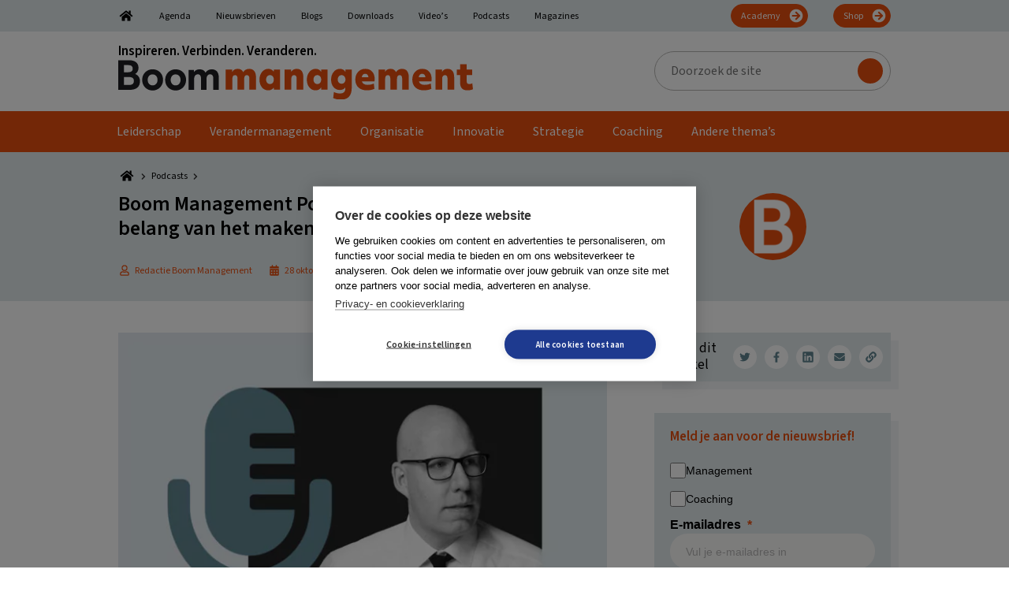

--- FILE ---
content_type: text/html; charset=UTF-8
request_url: https://boommanagement.nl/podcast/boom-management-podcast-frank-deuring-over-het-belang-van-het-maken-van-fouten/
body_size: 47967
content:
<!DOCTYPE html>
<html lang="nl-NL">
<head >
<meta charset="UTF-8" />
<meta name="viewport" content="width=device-width, initial-scale=1" />
        <!-- Google Tag Manager Datalayer-->
        <script>
            window.dataLayer = window.dataLayer || [];
        </script>
		<link rel="dns-prefetch" href="https://fonts.googleapis.com">
<link rel="preconnect" href="https://fonts.googleapis.com">
<link rel="dns-prefetch" href="https://fonts.gstatic.com">
<link rel="preconnect" href="https://fonts.gstatic.com">
<link rel="dns-prefetch" href="https://script.hotjar.com">
<link rel="preconnect" href="https://script.hotjar.com">
<link rel="dns-prefetch" href="https://www.googletagmanager.com">
<link rel="preconnect" href="https://www.googletagmanager.com">
<link rel="dns-prefetch" href="https://www.google-analytics.com">
<link rel="preconnect" href="https://www.google-analytics.com">
<link rel="dns-prefetch" href="https://a.optmstr.com">
<link rel="preconnect" href="https://a.optmstr.com">
<link rel="preload" href="https://fonts.gstatic.com/s/sourcesans3/v8/nwpStKy2OAdR1K-IwhWudF-R3w8aZejf5Hc.woff2" as="font" type="font/woff2">
<link rel="preload" href="https://fonts.gstatic.com/s/sourcesans3/v8/nwpMtKy2OAdR1K-IwhWudF-R3woqZ-LYxnV18A.woff2" as="font" type="font/woff2">
<link rel="preload" href="/wp-content/themes/boom/assets/images/bars-solid.svg" as="image" type="image/svg+xml">
<link rel="preload" href="https://boommanagement.nl/wp-content/uploads/2022/07/BoomManagement.svg" as="image" type="image/svg+xml">
<meta name='robots' content='index, follow, max-image-preview:large, max-snippet:-1, max-video-preview:-1' />
	<style>img:is([sizes="auto" i], [sizes^="auto," i]) { contain-intrinsic-size: 3000px 1500px }</style>
	
	<!-- This site is optimized with the Yoast SEO Premium plugin v26.4 (Yoast SEO v26.4) - https://yoast.com/wordpress/plugins/seo/ -->
	<title>Boom Management Podcast: Frank Deuring over het belang van het maken van fouten - Boom Management</title>
<link data-rocket-prefetch href="https://www.googletagmanager.com" rel="dns-prefetch">
<link data-rocket-prefetch href="https://fonts.gstatic.com" rel="dns-prefetch">
<link data-rocket-prefetch href="https://fonts.googleapis.com" rel="dns-prefetch">
<link data-rocket-prefetch href="https://open.spotify.com" rel="dns-prefetch">
<link data-rocket-prefetch href="https://go.microsoft.com" rel="dns-prefetch">
<link data-rocket-prefetch href="https://mktdplp102cdn.azureedge.net" rel="dns-prefetch">
<link data-rocket-prefetch href="https://cxppusa1formui01cdnsa01-endpoint.azureedge.net" rel="dns-prefetch">
<link data-rocket-prefetch href="https://4bc19f7a9cf5456c81919bf42ca8f23e.svc.dynamics.com" rel="dns-prefetch">
<style id="rocket-critical-css">ul{box-sizing:border-box}:root{--wp--preset--font-size--normal:16px;--wp--preset--font-size--huge:42px}.screen-reader-text{border:0;clip:rect(1px,1px,1px,1px);clip-path:inset(50%);height:1px;margin:-1px;overflow:hidden;padding:0;position:absolute;width:1px;word-wrap:normal!important}html{font-family:sans-serif;-ms-text-size-adjust:100%;-webkit-text-size-adjust:100%}body{margin:0}article,aside,footer,header,main,nav,section{display:block}[hidden]{display:none}a{background-color:transparent;-webkit-text-decoration-skip:objects}h1{font-size:2em;margin:0.67em 0}img{border-style:none}svg:not(:root){overflow:hidden}input,textarea{font:inherit;margin:0}input{overflow:visible}[type=submit]{-webkit-appearance:button}[type=submit]::-moz-focus-inner{border-style:none;padding:0}[type=submit]:-moz-focusring{outline:1px dotted ButtonText}textarea{overflow:auto}[type=search]{-webkit-appearance:textfield;outline-offset:-2px}[type=search]::-webkit-search-cancel-button,[type=search]::-webkit-search-decoration{-webkit-appearance:none}::-webkit-input-placeholder{color:inherit;opacity:0.54}::-webkit-file-upload-button{-webkit-appearance:button;font:inherit}html,input[type=search]{box-sizing:border-box}*,*:before,*:after{box-sizing:inherit}.entry:before,.entry-content:before,.nav-primary:before,.nav-secondary:before,.site-container:before,.site-header:before,.site-inner:before,.widget:before,.wrap:before{content:" ";display:table}.entry:after,.entry-content:after,.nav-primary:after,.nav-secondary:after,.site-container:after,.site-header:after,.site-inner:after,.widget:after,.wrap:after{clear:both;content:" ";display:table}html{font-size:62.5%}body{background-color:#fff;color:#000;font-family:var(--boom-primary-font);font-size:16px;font-weight:normal;line-height:1.25;margin:0;overflow-x:hidden}a{color:var(--boom-primary-color);text-decoration:none}p{margin:0 0 20px;padding:0}p:last-child{margin:0}ul{margin:0;padding:0}li{list-style-type:none}i{font-style:italic}h1,h2,h3{font-weight:bold;line-height:1.2;margin:0 0 20px}h1{font-size:26px}h2{font-size:26px}h3{font-size:24px}iframe,img{max-width:100%}img{height:auto;vertical-align:middle}input,textarea{background-color:#fff;border:1px solid var(--boom-grey-color);color:#000;font-size:18px;font-weight:normal;padding:16px;width:100%}::-moz-placeholder{color:rgba(0,0,0,0.5);opacity:1}::-webkit-input-placeholder{color:rgba(0,0,0,0.5)}input[type=submit],.button{background-color:var(--boom-callout-color);border:1px solid var(--boom-callout-color);color:#fff;font-weight:bold;white-space:normal;width:auto;font-size:12px;padding:6px 24px;font-family:var(--boom-secondary-font);border-radius:24px}.button{display:inline-block}input[type=search]::-webkit-search-cancel-button,input[type=search]::-webkit-search-results-button{display:none}.gform_wrapper.gravity-theme *{outline:none!important}.gform_wrapper.gravity-theme .gform_heading{color:var(--boom-primary-color);font-weight:bold;font-size:20px;margin:0 0 50px 0}.gform_wrapper.gravity-theme .gform_required_legend{display:none}.gform_wrapper.gravity-theme .gform_body{font-family:var(--boom-secondary-font)}.gform_wrapper.gravity-theme .gform_body input{border:1px solid #333333;border-radius:5px}.gform_wrapper.gravity-theme .gform_footer.top_label{margin:50px 0 0 0;padding:0;display:flex;justify-content:center;align-items:center}.screen-reader-text,.screen-reader-shortcut{position:absolute!important;clip:rect(0,0,0,0);height:1px;width:1px;border:0;overflow:hidden}.widget-wrap,.site-inner,.wrap{margin:0 auto;max-width:1020px}.wrap,.widget-wrap{padding-left:20px;padding-right:20px}.wrap .widget-wrap{padding:0}.site-inner{clear:both;padding-top:40px}.content{float:right;width:640px}.content-sidebar .content{float:left}.sidebar-primary{float:right;width:300px}.breadcrumbs{font-size:12px;margin:0 0 7px 0;line-height:1;font-family:var(--boom-breadcrumb-font)}.breadcrumbs span span{display:flex;align-items:center}.breadcrumbs a{color:#000;display:inline-block;margin:0 5px 0 0}.breadcrumbs a~span{margin:0 0 0 5px}.search-form{overflow:hidden}.site-header .search-form{width:300px;max-width:100%;position:relative}.site-header .search-form-input{line-height:1;padding:13px 16px 14px 20px;border-radius:25px;height:50px;font-size:16px;font-family:var(--boom-secondary-font)}.site-header .search-form-submit{position:absolute;right:10px;top:9px;background:url(https://boommanagement.nl/wp-content/themes/boom/assets/images/search.svg) center center no-repeat var(--boom-primary-color);text-indent:-99999px;border-radius:50%;width:32px;height:32px;padding:0;border:none}.site-header .search-form ::-moz-placeholder{color:#000;opacity:1}.site-header .search-form ::-webkit-input-placeholder{color:#000}.entry-title{font-size:26px}.entry-title a{color:inherit;text-decoration:none}.widget{margin-bottom:40px;word-wrap:break-word}.widget:last-of-type{margin:0}.widget-title{font-size:17px;font-weight:bold;margin-bottom:20px;font-family:var(--boom-secondary-font)}.widget_boom_newsletter_sidebar .newsletter-subscription-box{background:var(--boom-secondary-color);padding:20px;min-height:auto;display:block;box-shadow:10px 10px 0 rgba(var(--boom-secondary-color-rgb),0.4)}.widget_boom_newsletter_sidebar .newsletter-subscription-box:after{display:none}.widget_boom_newsletter_sidebar .newsletter-subscription-box .gform_wrapper{margin:10px 0 0 0}.widget_boom_newsletter_sidebar .newsletter-subscription-box .gform_wrapper input[type=text]{padding:5px 20px!important;height:40px;border-radius:30px}.widget_boom_newsletter_sidebar .newsletter-subscription-box .gform_wrapper .gform_button{margin:10px 0 0 0;position:static;width:100%;padding:5px 20px;height:40px;background:var(--boom-callout-color);border-radius:30px;font-size:17px;border:1px solid var(--boom-callout-color)}.widget_boom_newsletter_sidebar .newsletter-title,.widget_boom_newsletter_sidebar .newsletter-subtitle{font-weight:bold;font-size:17px;color:#000}.widget_boom_newsletter_sidebar .newsletter-title{margin:0 0 10px 0}.widget_boom_newsletter_sidebar .newsletter-subtitle{margin:0 0 20px 0}.widget_boom_newsletter_sidebar p{margin:0}.genesis-skip-link{margin:0}.genesis-skip-link li{height:0;width:0;list-style:none}:focus{color:#333;outline:#ccc solid 1px}.site-header{background-color:#fff}.site-header .wrap{display:flex;align-items:center;padding-top:15px;padding-bottom:15px}.site-header .wrap:after,.site-header .wrap:before{display:none}@media only screen and (max-width:880px){.site-header{border-bottom:1px solid var(--boom-primary-color)}}.title-area{flex:0 1 450px}.title-area .former-brand+a{margin:10px 0 0 0;display:inline-block}@media only screen and (max-width:880px){.title-area .former-brand{display:none}.title-area .former-brand+a{margin:0}}.header-image .title-area{padding:0}.site-header .widget-area{flex:0 1 calc(100% - 450px);padding:0 0 0 20px;display:flex;justify-content:flex-end;align-items:center}.site-header .widget:last-of-type{margin-bottom:0}@media only screen and (max-width:880px){.site-header .widget{display:none}}.genesis-nav-menu{clear:both;font-size:16px;line-height:1;width:100%;font-family:var(--boom-secondary-font)}.genesis-nav-menu .menu-item{display:inline-block;text-align:left}.genesis-nav-menu a{color:#000;text-decoration:none;display:block;padding:18px}.genesis-nav-menu .sub-menu{left:-9999px;opacity:0;position:absolute;min-width:200px;z-index:99;padding:20px 25px;background-color:#000}.genesis-nav-menu .sub-menu .menu-item{display:list-item}.genesis-nav-menu .sub-menu a{background-color:#000;border-top:0;padding:0!important;position:relative;width:100%;display:block;word-wrap:break-word}.genesis-nav-menu .sub-menu a span{padding:6px 0!important}.nav-secondary{color:#000;background-color:var(--boom-secondary-color)}.nav-secondary .genesis-nav-menu{font-size:12px;margin:5px 0 0 0;display:flex;flex-wrap:wrap;align-items:center}.nav-secondary .genesis-nav-menu .menu-item{display:initial;margin:0 16px}.nav-secondary .genesis-nav-menu .menu-item:first-child{margin-left:0}.nav-secondary .genesis-nav-menu .menu-item:last-child{margin-right:0}.nav-secondary .genesis-nav-menu .menu-item.menu-item-home a{width:20px;display:inline-block;text-indent:-9999px;background:url(https://boommanagement.nl/wp-content/themes/boom/assets/images/home.svg) center center no-repeat;background-size:100% auto}.nav-secondary .genesis-nav-menu .menu-item.nav-btn{margin-left:auto}.nav-secondary .genesis-nav-menu .menu-item.nav-btn a{display:inline-block;color:#fff;background:url(https://boommanagement.nl/wp-content/themes/boom/assets/images/arrow-right.svg) center right 4px no-repeat var(--boom-callout-color);background-size:20px auto;padding:9px 34px 7px 12px;border-radius:20px;margin:0 0 5px 0;border:1px solid var(--boom-callout-color)}.nav-secondary .genesis-nav-menu a{padding:10px 0 8px 0;border-bottom:5px solid transparent}@media only screen and (max-width:880px){.nav-secondary{display:none}}.nav-primary{background-color:var(--boom-primary-color);box-shadow:10px 10px 0 rgba(var(--boom-secondary-color-rgb),0.4)}.nav-primary .wrap{padding:0}.nav-primary .genesis-nav-menu{font-size:16px;display:flex;flex-wrap:wrap;align-items:center}.nav-primary .genesis-nav-menu a{color:#fff;padding:0 18px 0 18px}.nav-primary .genesis-nav-menu a span{display:inline-block;padding:18px 0 13px 0;border-bottom:5px solid transparent}@media only screen and (max-width:880px){.nav-primary{display:none}}.mobile-menu,.hide-on-desktop{display:none}.icon-bars{display:inline-block;width:25px;height:30px;background-image:url(https://boommanagement.nl/wp-content/themes/boom/assets/images/bars-solid.svg);background-position:center center;background-repeat:no-repeat;background-size:contain;position:relative;top:4px}.site-container{position:relative!important}@media only screen and (max-width:880px){.hide-on-desktop{display:block}}.entry{margin-bottom:40px;word-wrap:break-word}.entry-content .wp-post-image{margin:0 0 20px 0}.newsletter-subscription-box{padding:40px;background-color:var(--boom-primary-dark-color);display:flex;flex-wrap:wrap;align-items:center;position:relative;min-height:232px}.newsletter-subscription-box:after{content:"";position:absolute;top:5px;right:-10px;width:10px;height:128px;display:inline-block;background-color:rgba(var(--boom-secondary-color-rgb),0.4)}.newsletter-subscription-box .gform_wrapper{margin:20px 0;position:relative}.newsletter-subscription-box .gform_wrapper.gravity-theme .gform_footer{margin:0;padding:0}.newsletter-subscription-box .gform_wrapper.gravity-theme .gform_heading{display:none}.newsletter-subscription-box .gform_wrapper .gform-body input[type=text]{padding:15px 160px 14px 20px;border-radius:25px;line-height:1!important;border:none}.newsletter-subscription-box .gform_wrapper .gform_button{position:absolute;top:9px;right:9px;padding:6px 24px 7px 24px;border-radius:16px;line-height:1!important;font-size:20px;border:none}@media only screen and (max-width:880px){.newsletter-subscription-box{display:block}}@media only screen and (max-width:600px){.newsletter-subscription-box .gform_wrapper .gform_button{margin:20px 0 0 0;position:static;width:100%}}.social-media-sharers{display:flex;align-items:center}.social-media-sharers-wrap{box-shadow:10px 10px 0 rgba(var(--boom-secondary-color-rgb),0.4);display:flex;align-items:center;justify-content:space-between;background:var(--boom-secondary-color);font-family:var(--boom-secondary-font);margin:0 0 40px 0;font-size:12px;padding:10px 10px 10px 20px}.social-media-sharers-wrap p{margin:0 10px 0 0;font-size:17px}.social-media-sharers a{flex:0 1 30px;width:30px;height:30px;border-radius:50%;background-color:#fff;display:flex;align-items:center;justify-content:center;margin:0 0 0 10px}.social-media-sharers a .icon{fill:var(--boom-primary-dark-color)}.boom-related-posts-title{display:flex;justify-content:space-between;font-family:var(--boom-secondary-font)}.boom-sidebar{display:flex;align-items:flex-start}.boom-sidebar:after,.boom-sidebar:before{display:none}.boom-sidebar .entry-image-wrapper{flex:0 1 100px}.boom-sidebar .entry-content-wrapper{flex:0 1 calc(100% - 100px);padding:0 0 0 20px}.boom-sidebar .entry-title{font-size:16px;font-weight:normal;color:#333;margin:0 0 10px 0}.boom-sidebar .entry-date{color:#333;font-size:12px;font-family:var(--boom-secondary-font)}.boom-sidebar .entry-footer{margin:10px 0 0 0;display:flex;align-items:center;justify-content:space-between}.boom-sidebar .entry-image-icon .icon{fill:var(--boom-primary-dark-color)}@media only screen and (max-width:880px){.boom-sidebar{display:block}.boom-sidebar .entry-content-wrapper{padding:20px}}.entry-author-gravatar img{border-radius:50%}.icon{width:16px;height:16px;display:inline-block}.icon-article{width:25px;height:25px}.icon-home{width:22px;height:20px}.icon-chevron-right{width:10px;height:14px}.boom-cta-btn{display:inline-block}.boom-cta-btn-theme{padding:6px 10px;border-radius:16px;text-transform:uppercase;color:var(--boom-primary-dark-color);background-color:#fff}.boom-sprite{visibility:hidden;position:absolute;left:-9999px;overflow:hidden}.breakout-link-container{position:relative}.breakout-link:after{content:"";position:absolute;width:100%;height:100%;display:block;top:0;left:0;bottom:0;right:0;z-index:8}.single .content .entry-content{line-height:1.625}.single .breadcrumb_last{display:none}.single-entry-header .wrap{padding:20px 40px;width:1060px;max-width:100%;display:flex;justify-content:space-between}.single-entry-header .wrap:after,.single-entry-header .wrap:before{display:none}.single-entry-header-no-hero{background-color:var(--boom-secondary-color)}.single-entry-header .entry-meta{font-size:12px;margin:0;color:var(--boom-primary-color);font-family:var(--boom-secondary-font);display:flex;flex-wrap:wrap;align-items:center}.single-entry-header .entry-meta span{display:flex;align-items:center}.single-entry-header .entry-meta .icon{margin:0 5px 0 0;fill:var(--boom-primary-color)}.single-entry-header .entry-meta .boom-cta-btn{margin:5px 10px 5px 0}.single-entry-header .entry-meta .entry-date,.single-entry-header .entry-meta .entry-author-date{margin:0 20px 0 0}.single .entry-header-left{flex:0 1 680px;padding:0 20px 0 0}.single .entry-header-right{flex:0 1 300px;display:flex;align-items:center;justify-content:center}@media only screen and (max-width:880px){.single .entry-header-left{padding:0}.single .entry-header-right{display:none}}.vanilla-calendar-header{grid-area:header;display:flex;align-items:center;margin-bottom:6px}.vanilla-calendar-column{grid-area:column;display:flex;flex-direction:column;margin-right:5px}.vanilla-calendar-content{grid-area:content;display:flex;flex-direction:column}@media only screen and (max-width:1280px){.content,.site-header .widget-area{width:620px}}@media only screen and (max-width:1023px){.content,.sidebar-primary{width:100%}}@media only screen and (max-width:880px){.entry,.sidebar .widget,.site-header{padding:0}}@font-face{font-display:swap;font-family:gform-icons-theme;font-style:normal;font-weight:400;src:url(https://boommanagement.nl/wp-content/plugins/gravityforms/fonts/gform-icons-theme.woff2?a2cayk) format("woff2"),url(https://boommanagement.nl/wp-content/plugins/gravityforms/fonts/gform-icons-theme.ttf?a2cayk) format("truetype"),url(https://boommanagement.nl/wp-content/plugins/gravityforms/fonts/gform-icons-theme.woff?a2cayk) format("woff"),url(https://boommanagement.nl/wp-content/plugins/gravityforms/fonts/gform-icons-theme.svg?a2cayk#gform-icons-theme) format("svg")}.gform-icon{speak:never;font-feature-settings:normal;-webkit-font-smoothing:antialiased;-moz-osx-font-smoothing:grayscale;font-family:gform-icons-theme!important;font-style:normal;font-variant:normal;font-weight:400;line-height:1;text-transform:none}::-ms-reveal{display:none}.gform_validation_container,.gform_wrapper.gravity-theme .gform_validation_container,body .gform_wrapper.gravity-theme .gform_body .gform_fields .gfield.gform_validation_container,body .gform_wrapper.gravity-theme .gform_fields .gfield.gform_validation_container,body .gform_wrapper.gravity-theme .gform_validation_container{display:none!important;left:-9000px;position:absolute!important}@media only screen and (max-width:641px){.gform_wrapper.gravity-theme input:not([type=radio]):not([type=checkbox]):not([type=image]):not([type=file]){line-height:2;min-height:32px}.gform_wrapper.gravity-theme textarea{line-height:1.5}}.gform_wrapper.gravity-theme .gfield_visibility_hidden{left:-9999px;position:absolute;visibility:hidden}.gform_wrapper.gravity-theme .gform_hidden{display:none}.gform_wrapper.gravity-theme .hidden_label .gfield_label{clip:rect(1px,1px,1px,1px);word-wrap:normal!important;border:0;-webkit-clip-path:inset(50%);clip-path:inset(50%);height:1px;margin:-1px;overflow:hidden;padding:0;position:absolute;width:1px}.gform_wrapper.gravity-theme .gfield input{max-width:100%}.gform_wrapper.gravity-theme .gfield input.large{width:100%}.gform_wrapper.gravity-theme *{box-sizing:border-box}.gform_wrapper.gravity-theme .gform_fields{grid-column-gap:2%;-ms-grid-columns:(1fr 2%) [12];grid-row-gap:16px;display:grid;grid-template-columns:repeat(12,1fr);grid-template-rows:repeat(auto-fill,auto);width:100%}.gform_wrapper.gravity-theme .gfield{grid-column:1/-1;min-width:0}@media (max-width:640px){.gform_wrapper.gravity-theme .gform_fields{grid-column-gap:0}.gform_wrapper.gravity-theme .gfield:not(.gfield--width-full){grid-column:1/-1}}.gform_wrapper.gravity-theme .gfield_label{display:inline-block;font-size:16px;font-weight:700;margin-bottom:8px;padding:0}.gform_wrapper .gfield_required{color:#c02b0a;display:inline-block;font-size:13.008px;padding-left:.125em}.gform_wrapper .gform_required_legend .gfield_required{padding-left:0}.gform_wrapper.gravity-theme .gform_footer{display:flex}.gform_wrapper.gravity-theme .gform_footer input{align-self:flex-end}.gform_wrapper.gravity-theme .gfield_description{clear:both;font-family:inherit;font-size:15px;letter-spacing:normal;line-height:inherit;padding-top:13px;width:100%}.gform_wrapper.gravity-theme .gform_footer{margin:6px 0 0;padding:16px 0}.gform_wrapper.gravity-theme .gform_footer input{margin-bottom:8px}.gform_wrapper.gravity-theme .gform_footer input+input{margin-left:8px}.gform_wrapper.gravity-theme input[type=text],.gform_wrapper.gravity-theme textarea{font-size:15px;margin-bottom:0;margin-top:0;padding:8px}</style><link rel="preload" data-rocket-preload as="image" href="" fetchpriority="high">
	<link rel="canonical" href="https://boommanagement.nl/podcast/boom-management-podcast-frank-deuring-over-het-belang-van-het-maken-van-fouten/" />
	<meta property="og:locale" content="nl_NL" />
	<meta property="og:type" content="article" />
	<meta property="og:title" content="Boom Management Podcast: Frank Deuring over het belang van het maken van fouten" />
	<meta property="og:description" content="Waarom kunnen we er beter mee omgaan als een ander een fout maakt, dan wanneer we zelf een fout maken? En waarom zijn we eigenlijk bang voor fouten? Falen, fouten maken, dingen verkeerd doen. Het klinkt voor veel mensen als een gruwel. Maar niet voor Frank Deuring. Hij is oprichter van De Foutenfabriek en auteur van het boek Superfalen. En is te gast in de vijfde aflevering van de Boom Management Podcast." />
	<meta property="og:url" content="https://boommanagement.nl/podcast/boom-management-podcast-frank-deuring-over-het-belang-van-het-maken-van-fouten/" />
	<meta property="og:site_name" content="Boom Management" />
	<meta property="article:publisher" content="https://www.facebook.com/managementimpact" />
	<meta property="article:modified_time" content="2022-12-12T09:32:29+00:00" />
	<meta property="og:image" content="https://boommanagement.nl/wp-content/uploads/2022/10/Frank-Deuring-Podcast.jpg" />
	<meta property="og:image:width" content="1000" />
	<meta property="og:image:height" content="667" />
	<meta property="og:image:type" content="image/jpeg" />
	<meta name="twitter:card" content="summary_large_image" />
	<meta name="twitter:site" content="@Man_impact" />
	<meta name="twitter:label1" content="Geschatte leestijd" />
	<meta name="twitter:data1" content="1 minuut" />
	<script type="application/ld+json" class="yoast-schema-graph">{"@context":"https://schema.org","@graph":[{"@type":"WebPage","@id":"https://boommanagement.nl/podcast/boom-management-podcast-frank-deuring-over-het-belang-van-het-maken-van-fouten/","url":"https://boommanagement.nl/podcast/boom-management-podcast-frank-deuring-over-het-belang-van-het-maken-van-fouten/","name":"Boom Management Podcast: Frank Deuring over het belang van het maken van fouten - Boom Management","isPartOf":{"@id":"https://boommanagement.nl/#website"},"primaryImageOfPage":{"@id":"https://boommanagement.nl/podcast/boom-management-podcast-frank-deuring-over-het-belang-van-het-maken-van-fouten/#primaryimage"},"image":{"@id":"https://boommanagement.nl/podcast/boom-management-podcast-frank-deuring-over-het-belang-van-het-maken-van-fouten/#primaryimage"},"thumbnailUrl":"https://boommanagement.nl/wp-content/uploads/2022/10/Frank-Deuring-Podcast.jpg","datePublished":"2022-10-28T08:00:35+00:00","dateModified":"2022-12-12T09:32:29+00:00","breadcrumb":{"@id":"https://boommanagement.nl/podcast/boom-management-podcast-frank-deuring-over-het-belang-van-het-maken-van-fouten/#breadcrumb"},"inLanguage":"nl-NL","potentialAction":[{"@type":"ReadAction","target":["https://boommanagement.nl/podcast/boom-management-podcast-frank-deuring-over-het-belang-van-het-maken-van-fouten/"]}]},{"@type":"ImageObject","inLanguage":"nl-NL","@id":"https://boommanagement.nl/podcast/boom-management-podcast-frank-deuring-over-het-belang-van-het-maken-van-fouten/#primaryimage","url":"https://boommanagement.nl/wp-content/uploads/2022/10/Frank-Deuring-Podcast.jpg","contentUrl":"https://boommanagement.nl/wp-content/uploads/2022/10/Frank-Deuring-Podcast.jpg","width":1000,"height":667},{"@type":"BreadcrumbList","@id":"https://boommanagement.nl/podcast/boom-management-podcast-frank-deuring-over-het-belang-van-het-maken-van-fouten/#breadcrumb","itemListElement":[{"@type":"ListItem","position":1,"name":"Home","item":"https://boommanagement.nl/"},{"@type":"ListItem","position":2,"name":"Podcasts","item":"https://boommanagement.nl/podcasts/"},{"@type":"ListItem","position":3,"name":"Boom Management Podcast: Frank Deuring over het belang van het maken van fouten"}]},{"@type":"WebSite","@id":"https://boommanagement.nl/#website","url":"https://boommanagement.nl/","name":"Boom Management","description":"Inspireren. Verbinden. Veranderen.","publisher":{"@id":"https://boommanagement.nl/#organization"},"potentialAction":[{"@type":"SearchAction","target":{"@type":"EntryPoint","urlTemplate":"https://boommanagement.nl/?s={search_term_string}"},"query-input":{"@type":"PropertyValueSpecification","valueRequired":true,"valueName":"search_term_string"}}],"inLanguage":"nl-NL"},{"@type":"Organization","@id":"https://boommanagement.nl/#organization","name":"Boom Management","url":"https://boommanagement.nl/","logo":{"@type":"ImageObject","inLanguage":"nl-NL","@id":"https://boommanagement.nl/#/schema/logo/image/","url":"https://boommanagement.nl/wp-content/uploads/2022/07/BoomManagement.svg","contentUrl":"https://boommanagement.nl/wp-content/uploads/2022/07/BoomManagement.svg","caption":"Boom Management"},"image":{"@id":"https://boommanagement.nl/#/schema/logo/image/"},"sameAs":["https://www.facebook.com/managementimpact","https://x.com/Man_impact","https://www.linkedin.com/showcase/boommanagement/"]}]}</script>
	<!-- / Yoast SEO Premium plugin. -->


<link rel="preload"   href="https://fonts.googleapis.com/css2?display=swap&family=Source Sans 3:ital,wght@0,400;0,600;1,400;1,600" data-rocket-async="style" as="style" onload="this.onload=null;this.rel='stylesheet'" onerror="this.removeAttribute('data-rocket-async')"  type="text/css" media="all" />
<link rel='preload'  href='https://boommanagement.nl/wp-includes/css/dist/block-library/style.min.css?ver=6.8.3' data-rocket-async="style" as="style" onload="this.onload=null;this.rel='stylesheet'" onerror="this.removeAttribute('data-rocket-async')"  type='text/css' media='all' />
<style id='classic-theme-styles-inline-css' type='text/css'>
/*! This file is auto-generated */
.wp-block-button__link{color:#fff;background-color:#32373c;border-radius:9999px;box-shadow:none;text-decoration:none;padding:calc(.667em + 2px) calc(1.333em + 2px);font-size:1.125em}.wp-block-file__button{background:#32373c;color:#fff;text-decoration:none}
</style>
<style id='global-styles-inline-css' type='text/css'>
:root{--wp--preset--aspect-ratio--square: 1;--wp--preset--aspect-ratio--4-3: 4/3;--wp--preset--aspect-ratio--3-4: 3/4;--wp--preset--aspect-ratio--3-2: 3/2;--wp--preset--aspect-ratio--2-3: 2/3;--wp--preset--aspect-ratio--16-9: 16/9;--wp--preset--aspect-ratio--9-16: 9/16;--wp--preset--color--black: #000000;--wp--preset--color--cyan-bluish-gray: #abb8c3;--wp--preset--color--white: #ffffff;--wp--preset--color--pale-pink: #f78da7;--wp--preset--color--vivid-red: #cf2e2e;--wp--preset--color--luminous-vivid-orange: #ff6900;--wp--preset--color--luminous-vivid-amber: #fcb900;--wp--preset--color--light-green-cyan: #7bdcb5;--wp--preset--color--vivid-green-cyan: #00d084;--wp--preset--color--pale-cyan-blue: #8ed1fc;--wp--preset--color--vivid-cyan-blue: #0693e3;--wp--preset--color--vivid-purple: #9b51e0;--wp--preset--color--boom-black-color: #000000;--wp--preset--color--boom-white-color: #FFFFFF;--wp--preset--color--boom-primary-color: #e84e0f;--wp--preset--color--boom-primary-dark-color: #618691;--wp--preset--color--boom-secondary-color: #e1e9ec;--wp--preset--color--boom-callout-color: #e84e0f;--wp--preset--color--boom-grey-color: #B7B6B4;--wp--preset--gradient--vivid-cyan-blue-to-vivid-purple: linear-gradient(135deg,rgba(6,147,227,1) 0%,rgb(155,81,224) 100%);--wp--preset--gradient--light-green-cyan-to-vivid-green-cyan: linear-gradient(135deg,rgb(122,220,180) 0%,rgb(0,208,130) 100%);--wp--preset--gradient--luminous-vivid-amber-to-luminous-vivid-orange: linear-gradient(135deg,rgba(252,185,0,1) 0%,rgba(255,105,0,1) 100%);--wp--preset--gradient--luminous-vivid-orange-to-vivid-red: linear-gradient(135deg,rgba(255,105,0,1) 0%,rgb(207,46,46) 100%);--wp--preset--gradient--very-light-gray-to-cyan-bluish-gray: linear-gradient(135deg,rgb(238,238,238) 0%,rgb(169,184,195) 100%);--wp--preset--gradient--cool-to-warm-spectrum: linear-gradient(135deg,rgb(74,234,220) 0%,rgb(151,120,209) 20%,rgb(207,42,186) 40%,rgb(238,44,130) 60%,rgb(251,105,98) 80%,rgb(254,248,76) 100%);--wp--preset--gradient--blush-light-purple: linear-gradient(135deg,rgb(255,206,236) 0%,rgb(152,150,240) 100%);--wp--preset--gradient--blush-bordeaux: linear-gradient(135deg,rgb(254,205,165) 0%,rgb(254,45,45) 50%,rgb(107,0,62) 100%);--wp--preset--gradient--luminous-dusk: linear-gradient(135deg,rgb(255,203,112) 0%,rgb(199,81,192) 50%,rgb(65,88,208) 100%);--wp--preset--gradient--pale-ocean: linear-gradient(135deg,rgb(255,245,203) 0%,rgb(182,227,212) 50%,rgb(51,167,181) 100%);--wp--preset--gradient--electric-grass: linear-gradient(135deg,rgb(202,248,128) 0%,rgb(113,206,126) 100%);--wp--preset--gradient--midnight: linear-gradient(135deg,rgb(2,3,129) 0%,rgb(40,116,252) 100%);--wp--preset--font-size--small: 13px;--wp--preset--font-size--medium: 20px;--wp--preset--font-size--large: 36px;--wp--preset--font-size--x-large: 42px;--wp--preset--font-size--boom-small: 13px;--wp--preset--font-size--boom-h-6: 20px;--wp--preset--font-size--boom-h-5: 24px;--wp--preset--font-size--boom-h-4: 26px;--wp--preset--font-size--boom-h-3: 32px;--wp--preset--font-size--boom-h-2: 40px;--wp--preset--font-size--boom-h-1: 50px;--wp--preset--spacing--20: 0.44rem;--wp--preset--spacing--30: 0.67rem;--wp--preset--spacing--40: 1rem;--wp--preset--spacing--50: 1.5rem;--wp--preset--spacing--60: 2.25rem;--wp--preset--spacing--70: 3.38rem;--wp--preset--spacing--80: 5.06rem;--wp--preset--shadow--natural: 6px 6px 9px rgba(0, 0, 0, 0.2);--wp--preset--shadow--deep: 12px 12px 50px rgba(0, 0, 0, 0.4);--wp--preset--shadow--sharp: 6px 6px 0px rgba(0, 0, 0, 0.2);--wp--preset--shadow--outlined: 6px 6px 0px -3px rgba(255, 255, 255, 1), 6px 6px rgba(0, 0, 0, 1);--wp--preset--shadow--crisp: 6px 6px 0px rgba(0, 0, 0, 1);}:where(.is-layout-flex){gap: 0.5em;}:where(.is-layout-grid){gap: 0.5em;}body .is-layout-flex{display: flex;}.is-layout-flex{flex-wrap: wrap;align-items: center;}.is-layout-flex > :is(*, div){margin: 0;}body .is-layout-grid{display: grid;}.is-layout-grid > :is(*, div){margin: 0;}:where(.wp-block-columns.is-layout-flex){gap: 2em;}:where(.wp-block-columns.is-layout-grid){gap: 2em;}:where(.wp-block-post-template.is-layout-flex){gap: 1.25em;}:where(.wp-block-post-template.is-layout-grid){gap: 1.25em;}.has-black-color{color: var(--wp--preset--color--black) !important;}.has-cyan-bluish-gray-color{color: var(--wp--preset--color--cyan-bluish-gray) !important;}.has-white-color{color: var(--wp--preset--color--white) !important;}.has-pale-pink-color{color: var(--wp--preset--color--pale-pink) !important;}.has-vivid-red-color{color: var(--wp--preset--color--vivid-red) !important;}.has-luminous-vivid-orange-color{color: var(--wp--preset--color--luminous-vivid-orange) !important;}.has-luminous-vivid-amber-color{color: var(--wp--preset--color--luminous-vivid-amber) !important;}.has-light-green-cyan-color{color: var(--wp--preset--color--light-green-cyan) !important;}.has-vivid-green-cyan-color{color: var(--wp--preset--color--vivid-green-cyan) !important;}.has-pale-cyan-blue-color{color: var(--wp--preset--color--pale-cyan-blue) !important;}.has-vivid-cyan-blue-color{color: var(--wp--preset--color--vivid-cyan-blue) !important;}.has-vivid-purple-color{color: var(--wp--preset--color--vivid-purple) !important;}.has-black-background-color{background-color: var(--wp--preset--color--black) !important;}.has-cyan-bluish-gray-background-color{background-color: var(--wp--preset--color--cyan-bluish-gray) !important;}.has-white-background-color{background-color: var(--wp--preset--color--white) !important;}.has-pale-pink-background-color{background-color: var(--wp--preset--color--pale-pink) !important;}.has-vivid-red-background-color{background-color: var(--wp--preset--color--vivid-red) !important;}.has-luminous-vivid-orange-background-color{background-color: var(--wp--preset--color--luminous-vivid-orange) !important;}.has-luminous-vivid-amber-background-color{background-color: var(--wp--preset--color--luminous-vivid-amber) !important;}.has-light-green-cyan-background-color{background-color: var(--wp--preset--color--light-green-cyan) !important;}.has-vivid-green-cyan-background-color{background-color: var(--wp--preset--color--vivid-green-cyan) !important;}.has-pale-cyan-blue-background-color{background-color: var(--wp--preset--color--pale-cyan-blue) !important;}.has-vivid-cyan-blue-background-color{background-color: var(--wp--preset--color--vivid-cyan-blue) !important;}.has-vivid-purple-background-color{background-color: var(--wp--preset--color--vivid-purple) !important;}.has-black-border-color{border-color: var(--wp--preset--color--black) !important;}.has-cyan-bluish-gray-border-color{border-color: var(--wp--preset--color--cyan-bluish-gray) !important;}.has-white-border-color{border-color: var(--wp--preset--color--white) !important;}.has-pale-pink-border-color{border-color: var(--wp--preset--color--pale-pink) !important;}.has-vivid-red-border-color{border-color: var(--wp--preset--color--vivid-red) !important;}.has-luminous-vivid-orange-border-color{border-color: var(--wp--preset--color--luminous-vivid-orange) !important;}.has-luminous-vivid-amber-border-color{border-color: var(--wp--preset--color--luminous-vivid-amber) !important;}.has-light-green-cyan-border-color{border-color: var(--wp--preset--color--light-green-cyan) !important;}.has-vivid-green-cyan-border-color{border-color: var(--wp--preset--color--vivid-green-cyan) !important;}.has-pale-cyan-blue-border-color{border-color: var(--wp--preset--color--pale-cyan-blue) !important;}.has-vivid-cyan-blue-border-color{border-color: var(--wp--preset--color--vivid-cyan-blue) !important;}.has-vivid-purple-border-color{border-color: var(--wp--preset--color--vivid-purple) !important;}.has-vivid-cyan-blue-to-vivid-purple-gradient-background{background: var(--wp--preset--gradient--vivid-cyan-blue-to-vivid-purple) !important;}.has-light-green-cyan-to-vivid-green-cyan-gradient-background{background: var(--wp--preset--gradient--light-green-cyan-to-vivid-green-cyan) !important;}.has-luminous-vivid-amber-to-luminous-vivid-orange-gradient-background{background: var(--wp--preset--gradient--luminous-vivid-amber-to-luminous-vivid-orange) !important;}.has-luminous-vivid-orange-to-vivid-red-gradient-background{background: var(--wp--preset--gradient--luminous-vivid-orange-to-vivid-red) !important;}.has-very-light-gray-to-cyan-bluish-gray-gradient-background{background: var(--wp--preset--gradient--very-light-gray-to-cyan-bluish-gray) !important;}.has-cool-to-warm-spectrum-gradient-background{background: var(--wp--preset--gradient--cool-to-warm-spectrum) !important;}.has-blush-light-purple-gradient-background{background: var(--wp--preset--gradient--blush-light-purple) !important;}.has-blush-bordeaux-gradient-background{background: var(--wp--preset--gradient--blush-bordeaux) !important;}.has-luminous-dusk-gradient-background{background: var(--wp--preset--gradient--luminous-dusk) !important;}.has-pale-ocean-gradient-background{background: var(--wp--preset--gradient--pale-ocean) !important;}.has-electric-grass-gradient-background{background: var(--wp--preset--gradient--electric-grass) !important;}.has-midnight-gradient-background{background: var(--wp--preset--gradient--midnight) !important;}.has-small-font-size{font-size: var(--wp--preset--font-size--small) !important;}.has-medium-font-size{font-size: var(--wp--preset--font-size--medium) !important;}.has-large-font-size{font-size: var(--wp--preset--font-size--large) !important;}.has-x-large-font-size{font-size: var(--wp--preset--font-size--x-large) !important;}
:where(.wp-block-post-template.is-layout-flex){gap: 1.25em;}:where(.wp-block-post-template.is-layout-grid){gap: 1.25em;}
:where(.wp-block-columns.is-layout-flex){gap: 2em;}:where(.wp-block-columns.is-layout-grid){gap: 2em;}
:root :where(.wp-block-pullquote){font-size: 1.5em;line-height: 1.6;}
</style>
<link data-minify="1" rel='preload'  href='https://boommanagement.nl/wp-content/cache/min/1/wp-content/themes/boom/assets/css/style.css?ver=1761685473' data-rocket-async="style" as="style" onload="this.onload=null;this.rel='stylesheet'" onerror="this.removeAttribute('data-rocket-async')"  type='text/css' media='all' />
<link data-minify="1" rel='preload'  href='https://boommanagement.nl/wp-content/cache/min/1/wp-content/plugins/boom/assets/css/style.css?ver=1761685473' data-rocket-async="style" as="style" onload="this.onload=null;this.rel='stylesheet'" onerror="this.removeAttribute('data-rocket-async')"  type='text/css' media='all' />
<script type="text/javascript" src="https://boommanagement.nl/wp-includes/js/jquery/jquery.min.js?ver=3.7.1" id="jquery-core-js"></script>
<script type="text/javascript" src="https://boommanagement.nl/wp-content/plugins/radish-banner-system/js/1-jquery.cycle2.min.js?ver=6.8.3" id="cycle-2-js"></script>
<script type="text/javascript" src="https://boommanagement.nl/wp-content/plugins/radish-banner-system/js/2-jquery.cycle2.carousel.min.js?ver=6.8.3" id="cycle-2-caroussel-js"></script>
<link rel='shortlink' href='https://boommanagement.nl/?p=61811' />
<link rel="alternate" title="oEmbed (JSON)" type="application/json+oembed" href="https://boommanagement.nl/wp-json/oembed/1.0/embed?url=https%3A%2F%2Fboommanagement.nl%2Fpodcast%2Fboom-management-podcast-frank-deuring-over-het-belang-van-het-maken-van-fouten%2F" />
<link rel="alternate" title="oEmbed (XML)" type="text/xml+oembed" href="https://boommanagement.nl/wp-json/oembed/1.0/embed?url=https%3A%2F%2Fboommanagement.nl%2Fpodcast%2Fboom-management-podcast-frank-deuring-over-het-belang-van-het-maken-van-fouten%2F&#038;format=xml" />
            <style>
                .rcbs-show-on-desktop,
                .rcbs-show-on-mobile {
                    display: none;
                }

                .rcbs-show-on-desktop,
                .rcbs-show-on-mobile,
                .rcbs-show-on-all {
                    margin: 0 0 40px 0;
                }

                @media only screen and (max-width: 880px) {
                    .rcbs-show-on-mobile {
                        display: block;
                    }
                }

                @media only screen and (min-width: 881px) {
                    .rcbs-show-on-desktop {
                        display: block;
                    }
                }
            </style>
			        <!-- Google Tag Manager -->
        <script>
            (function (w, d, s, l, i) {
                w[l] = w[l] || [];
                w[l].push({
                    'gtm.start':
                        new Date().getTime(), event: 'gtm.js'
                });
                var f = d.getElementsByTagName(s)[0],
                    j = d.createElement(s), dl = l != 'dataLayer' ? '&l=' + l : '';
                j.async = true;
                j.src =
                    'https://www.googletagmanager.com/gtm.js?id=' + i + dl ;
                f.parentNode.insertBefore(j, f);
            })(window, document, 'script', 'dataLayer', 'GTM-5TBZ862');
        </script>
        <!-- End Google Tag Manager -->
		<meta name="tdm-reservation" content="1"><style>
:root {
--boom-primary-color: #e84e0f;
--boom-primary-color-rgb: 232, 78, 15;
--boom-primary-dark-color: #618691;
--boom-primary-dark-color-rgb: 97, 134, 145;
--boom-secondary-color: #e1e9ec;
--boom-secondary-color-rgb: 225, 233, 236;
--boom-callout-color: #e84e0f;
--boom-callout-color-rgb: 232, 78, 15;
--boom-grey-color: #B7B6B4;
--boom-grey-color-rgb: 183, 182, 180;
--boom-primary-font: "Source Sans 3", serif;
--boom-secondary-font: "Source Sans 3", serif;
--boom-breadcrumb-font: "Source Sans 3", serif;
}
.has-boom-primary-color-color { color: #e84e0f; } 
.has-boom-primary-color-background-color { background-color: #e84e0f; } 
.has-boom-primary-dark-color-color { color: #618691; } 
.has-boom-primary-dark-color-background-color { background-color: #618691; } 
.has-boom-secondary-color-color { color: #e1e9ec; } 
.has-boom-secondary-color-background-color { background-color: #e1e9ec; } 
.has-boom-callout-color-color { color: #e84e0f; } 
.has-boom-callout-color-background-color { background-color: #e84e0f; } 
.has-boom-grey-color-color { color: #B7B6B4; } 
.has-boom-grey-color-background-color { background-color: #B7B6B4; } 
</style>
<script>(()=>{var o=[],i={};["on","off","toggle","show"].forEach((l=>{i[l]=function(){o.push([l,arguments])}})),window.Boxzilla=i,window.boxzilla_queue=o})();</script><link rel="icon" href="https://boommanagement.nl/wp-content/uploads/2022/07/cropped-FaviconBoomManagement-45x45.png" sizes="32x32" />
<link rel="icon" href="https://boommanagement.nl/wp-content/uploads/2022/07/cropped-FaviconBoomManagement-200x200.png" sizes="192x192" />
<link rel="apple-touch-icon" href="https://boommanagement.nl/wp-content/uploads/2022/07/cropped-FaviconBoomManagement-185x185.png" />
<meta name="msapplication-TileImage" content="https://boommanagement.nl/wp-content/uploads/2022/07/cropped-FaviconBoomManagement-300x300.png" />
		<style type="text/css" id="wp-custom-css">
			.marketingForm .emptyContainer .outer th.inner .consentBlock label > span,
.marketingForm .emptyContainer .outer th.inner .twoOptionFormFieldBlock label > span {
	color: white !important;
}

.marketingForm .emptyContainer .outer th.inner .twoOptionFormFieldBlock .twooption_checkbox .block-label a {
	text-decoration: underline;
}

body.boom-form-template .site-inner .wrap .content-sidebar-wrap .content .form-container .boom-dynamics-crm-form-wrapper .marketingForm .emptyContainer:nth-of-type(2) table .columnContainer .inner .consentBlock label p,
body.boom-form-template .site-inner .wrap .content-sidebar-wrap .content .form-container .boom-dynamics-crm-form-wrapper .marketingForm .emptyContainer:nth-of-type(2) table .columnContainer .inner .consentBlock label > span {
	color: #323130 !important;
	font-size: 14px;
	font-weight: 600;
} 

body.boom-form-template .site-inner .wrap .content-sidebar-wrap .content .form-container .boom-dynamics-crm-form-wrapper .marketingForm .emptyContainer:nth-of-type(4) table .columnContainer .inner .twoOptionFormFieldBlock .twooption_checkbox span {
	color: #323130 !important;
}

body.download-template-default .site-inner .wrap .content-sidebar-wrap .content .form-container .boom-dynamics-crm-form-wrapper main .marketingForm .emptyContainer:nth-of-type(2) .outer .containerWrapper tbody tr th:nth-child(2) table tbody tr th 
{
	@media(min-width: 840px) {
		padding: 0 8px !important;
	}
}

body.download-template-default .site-inner .wrap .content-sidebar-wrap .content .form-container .boom-dynamics-crm-form-wrapper main .marketingForm .emptyContainer:nth-of-type(3) .containerWrapper .columnContainer .inner .textFormFieldBlock:nth-child(2) {
	margin-top: 1.25rem;
}

body.download-template-default .site-inner .wrap .content-sidebar-wrap .content .form-container .boom-dynamics-crm-form-wrapper main .marketingForm .emptyContainer:nth-of-type(3) .containerWrapper .columnContainer .inner .phoneFormFieldBlock {
	display: flex;
  flex-direction: column; 
  padding: 0;
  gap: 3px !important;
	margin-top: 1.25rem;
}

body.download-template-default .site-inner .wrap .content-sidebar-wrap .content .form-container .boom-dynamics-crm-form-wrapper main form.marketingForm .emptyContainer.columns-equal-class.wrap-section:nth-of-type(5) {
	display: block !important;
}

body.download-template-default .site-inner .wrap .content-sidebar-wrap .content .form-container .boom-dynamics-crm-form-wrapper main form.marketingForm .emptyContainer.columns-equal-class.wrap-section:nth-of-type(5) .outer {
	width: auto !important;
}

body.download-template-default .site-inner .wrap .content-sidebar-wrap .content .form-container .boom-dynamics-crm-form-wrapper main form.marketingForm .emptyContainer.columns-equal-class.wrap-section:nth-of-type(5) .outer .containerWrapper .columnContainer .inner div:nth-child(1) {
	margin-top: 1rem !important;
}

body.download-template-default .site-inner .wrap .content-sidebar-wrap .content .form-container .boom-dynamics-crm-form-wrapper main form.marketingForm .emptyContainer.columns-equal-class.wrap-section:nth-of-type(5) .outer .containerWrapper .columnContainer .inner div:nth-child(3) > div {
	margin-top: 0 !important;
}

body.download-template-default .site-inner .wrap .content-sidebar-wrap .content .form-container .boom-dynamics-crm-form-wrapper main form.marketingForm .emptyContainer.columns-equal-class.wrap-section:nth-of-type(5) .outer .containerWrapper .columnContainer .inner div {
	margin: 0 !important;
	padding-inline: 0 !important
}

body.download-template-default .site-inner .wrap .content-sidebar-wrap .content .form-container .boom-dynamics-crm-form-wrapper main form.marketingForm .emptyContainer.columns-equal-class.wrap-section:nth-of-type(5) .outer .containerWrapper .columnContainer table {
	margin: 0 !important;
}

body.download-template-default .site-inner .wrap .content-sidebar-wrap .content .form-container .boom-dynamics-crm-form-wrapper main form.marketingForm .emptyContainer.columns-equal-class.wrap-section:nth-of-type(5) .outer table {
	margin: 0 !important;
}


body.download-template-default .site-inner .wrap .content-sidebar-wrap .content .form-container .boom-dynamics-crm-form-wrapper main form.marketingForm .emptyContainer.columns-equal-class.wrap-section:nth-of-type(5) .outer table tbody {
	border: 0 !important;
}

body.download-template-default .site-inner .wrap .content-sidebar-wrap .content .form-container .boom-dynamics-crm-form-wrapper main form.marketingForm .emptyContainer.columns-equal-class.wrap-section:nth-of-type(5) .outer {
	margin: 0 !important;
}


body.download-template-default .site-inner .wrap .content-sidebar-wrap .content .form-container .boom-dynamics-crm-form-wrapper main form.marketingForm .emptyContainer.columns-equal-class.wrap-section:nth-of-type(5) .outer .inner .submitButtonWrapper button {
	background-color: var(--boom-callout-color) !important;
	transition: all 0.2s;
	border-radius: 25px;
}

body.download-template-default .site-inner .wrap .content-sidebar-wrap .content .form-container .boom-dynamics-crm-form-wrapper main form.marketingForm .emptyContainer.columns-equal-class.wrap-section:nth-of-type(5) .consentBlock div label span {
	color: black !important;
	font-weight: 400;
}

body.download-template-default .site-inner .wrap .content-sidebar-wrap .content .form-container .boom-dynamics-crm-form-wrapper main form.marketingForm .emptyContainer.columns-equal-class.wrap-section:nth-of-type(5) .outer .inner .submitButtonWrapper button:hover {
	    background-color: var(--boom-secondary-color) !important;
    color: var(--boom-primary-dark-color) !important;
}

body.download-template-default .site-inner .wrap .content-sidebar-wrap .content .form-container .boom-dynamics-crm-form-wrapper main .marketingForm .emptyContainer:nth-of-type(3) .containerWrapper .columnContainer .inner .phoneFormFieldBlock label {
	line-height: 1 !important;
	margin: 0 !important;
}

body.download-template-default .site-inner .wrap .content-sidebar-wrap .content .form-container .boom-dynamics-crm-form-wrapper main .marketingForm .emptyContainer:nth-of-type(3) .containerWrapper .columnContainer .inner .phoneFormFieldBlock .phoneCountryCode input {
	border-bottom: 0 !important;
	border: none;
	border-radius: 25px;
	height: 28px;
	line-height: 1 !important;
	margin: 0;
}

body.download-template-default .site-inner .wrap .content-sidebar-wrap .content .form-container .boom-dynamics-crm-form-wrapper main .marketingForm .emptyContainer:nth-of-type(4) .outer .columnContainer .inner .consentBlock label p a {
	color: #323130 !important;
	text-decoration: underline;
}

body.download-template-default .site-inner .wrap .content-sidebar-wrap .content .form-container .boom-dynamics-crm-form-wrapper main .marketingForm div .emptyContainer:nth-of-type(1),
body.page-template-page-form .site-inner .wrap .content-sidebar-wrap .content .form-container .boom-dynamics-crm-form-wrapper main .marketingForm div .emptyContainer:nth-of-type(1){
	display: block !important;
}

body.download-template-default .site-inner .wrap .content-sidebar-wrap .content .form-container .boom-dynamics-crm-form-wrapper main .marketingForm div .emptyContainer:nth-of-type(1) .outer th,
body.page-template-page-form .site-inner .wrap .content-sidebar-wrap .content .form-container .boom-dynamics-crm-form-wrapper main .marketingForm div .emptyContainer:nth-of-type(1) .outer th{
	padding: 0 !important
}

body.download-template-default .site-inner .wrap .content-sidebar-wrap .content .form-container .boom-dynamics-crm-form-wrapper main .marketingForm div .emptyContainer:nth-of-type(1) .outer th .containerWrapper .columnContainer > table,
body.page-template-page-form .site-inner .wrap .content-sidebar-wrap .content .form-container .boom-dynamics-crm-form-wrapper main .marketingForm div .emptyContainer:nth-of-type(1) .outer th .containerWrapper .columnContainer > table{
	margin: 0 !important;
}


body.download-template-default .site-inner .wrap .content-sidebar-wrap .content .form-container .boom-dynamics-crm-form-wrapper main .marketingForm div .emptyContainer:nth-of-type(1),
body.page-template-page-form .site-inner .wrap .content-sidebar-wrap .content .form-container .boom-dynamics-crm-form-wrapper main .marketingForm div .emptyContainer:nth-of-type(1) .columnContainer .inner {
	@media(max-width: 839px) {
		margin: 0px !important;
	}
}

body.download-template-default .site-inner .wrap .content-sidebar-wrap .content .form-container .boom-dynamics-crm-form-wrapper main .marketingForm div .emptyContainer:nth-of-type(4) .outer .containerWrapper .columnContainer .inner .consentBlock span {
	color: #323130 !important;
}

body.download-template-default .site-inner .wrap .content-sidebar-wrap .content .form-container .boom-dynamics-crm-form-wrapper main .marketingForm div .emptyContainer:nth-of-type(4) .outer .containerWrapper .columnContainer .inner > div {
	margin-inline: 0 !important;
}

body.download-template-default .site-inner .wrap .content-sidebar-wrap .content .form-container .boom-dynamics-crm-form-wrapper main .marketingForm div .emptyContainer:nth-of-type(1) .outer th .containerWrapper .columnContainer .inner div,
body.page-template-page-form .site-inner .wrap .content-sidebar-wrap .content .form-container .boom-dynamics-crm-form-wrapper main .marketingForm div .emptyContainer:nth-of-type(1) .outer th .containerWrapper .columnContainer .inner div{
	min-width: 5px;
	padding: 0px;
	vertical-align: top;
	word-wrap: break-word;
	word-break: break-word; 	     margin: 0 !important;
	font-weight: normal;
	
	& div {
		margin: 0 !important;
	}
	
	& h1 {
		text-align: left !important;
		font-weight: bold;
    font-size: 17px;
		line-height: 1
		margin: 0 !important;
		display: inline-block !important;
		color: var(--boom-primary-color) !important;
	}
}

body.download-template-default .site-inner .wrap .content-sidebar-wrap .content .form-container .boom-dynamics-crm-form-wrapper main .marketingForm div .emptyContainer:nth-of-type(1) .outer th .containerWrapper .columnContainer tbody,
body.page-template-page-form .site-inner .wrap .content-sidebar-wrap .content .form-container .boom-dynamics-crm-form-wrapper main .marketingForm div .emptyContainer:nth-of-type(1) .outer th .containerWrapper .columnContainer tbody{
	border: 0 !important
}

body.post-type-archive-download .sidebar .widget_boom_newsletter_sidebar .widget-wrap .newsletter-subscription-box-wrap .newsletter-subscription-box .boom-dynamics-crm-form-wrapper main .marketingForm .emptyContainer:nth-child(2) .outer .containerWrapper .columnContainer .inner .consentBlock div label span {
	color: #323130 !important;
}

body.post-type-archive-download .sidebar .widget_boom_newsletter_sidebar .widget-wrap .newsletter-subscription-box-wrap .newsletter-subscription-box .boom-dynamics-crm-form-wrapper main .marketingForm .emptyContainer:nth-child(3) .outer .containerWrapper .columnContainer .inner .twoOptionFormFieldBlock .twooption_checkbox .block-label span {
	color: #323130 !important;
}

body.download-template-default .site-inner .wrap .content-sidebar-wrap .content .form-container .boom-dynamics-crm-form-wrapper main .marketingForm div .emptyContainer:nth-of-type(1) table,
body.page-template-page-form .site-inner .wrap .content-sidebar-wrap .content .form-container .boom-dynamics-crm-form-wrapper main .marketingForm div .emptyContainer:nth-of-type(1) table{
	width: fit-content !important;
	margin: 0 !important;
	margin-block-end: 10px !important;
	
	& tbody {
		border: 0 !important;
	}
}

body.home .widget_boom_newsletter_sidebar .widget-wrap .newsletter-subscription-box-wrap .newsletter-subscription-box .boom-dynamics-crm-form-wrapper main .marketingForm .emptyContainer:nth-child(2) .outer .containerWrapper .columnContainer .inner .consentBlock:nth-child(2) label span {
	color: #323130 !important;
}

body.home .widget_boom_newsletter_sidebar .widget-wrap .newsletter-subscription-box-wrap .newsletter-subscription-box .boom-dynamics-crm-form-wrapper main .marketingForm .emptyContainer:nth-child(3) .outer .containerWrapper .inner .twoOptionFormFieldBlock .twooption_checkbox .block-label span {
	color: #323130 !important;
}

body.home .widget_boom_newsletter_sidebar .widget-wrap .newsletter-subscription-box-wrap .newsletter-subscription-box .boom-dynamics-crm-form-wrapper main .marketingForm .emptyContainer:nth-child(3) .outer .containerWrapper .inner .twoOptionFormFieldBlock .twooption_checkbox .block-label a {
	cursor: pointer !important;
}

.boom-dynamics-crm-form-wrapper:not(.newsletter-subscription-box .boom-dynamics-crm-form-wrapper):not(.newsletter-subscription-box-right .boom-dynamics-crm-form-wrapper) div main .onFormSubmittedFeedback {
  max-height: unset !important;
}

body.single-download .site-inner .wrap .content-sidebar-wrap main.content,
body.page-template-page-form .site-inner .wrap .content-sidebar-wrap main.content {
	display: flex !important;
	flex-direction: column !important;
	gap: 16px;
	
	& article.download {
		width: 100% !important;
	}
	
	& div.form-container {
		width: 100% !important;
	}
	
	@media(min-width: 840px) {
		flex-direction: row !important;
		
		& article.download {
			width: 50% !important;
		}
	
		& div.form-container {
			width: 50% !important;
		}
	}
}

.boom-dynamics-crm-form-wrapper:not(.newsletter-subscription-box .boom-dynamics-crm-form-wrapper):not(.newsletter-subscription-box-right .boom-dynamics-crm-form-wrapper) div main form.marketingForm .emptyContainer.columns-equal-class.wrap-section:nth-of-type(3) table tbody tr th table tbody tr th label {
    font-size: 14px !important;
}

.boom-dynamics-crm-form-wrapper:not(.newsletter-subscription-box .boom-dynamics-crm-form-wrapper):not(.newsletter-subscription-box-right .boom-dynamics-crm-form-wrapper) div main form.marketingForm .emptyContainer.columns-equal-class.wrap-section:nth-of-type(2) table tbody tr th table tbody tr th.columnContainer:not(:first-child) {
	margin-top: 1.25rem;
}

.sidebar .marketingForm .emptyContainer .outer th.inner .consentBlock label > span,
.sidebar .marketingForm .emptyContainer .outer th.inner .twoOptionFormFieldBlock label > span {
	color: black !important
}

@media(min-width:881px) {
	.wp-singular .footer-widgets {
    margin-block-start: 260px;
  }
}

.entry-content .boom-dynamics-crm-form-wrapper .marketingForm .emptyContainer .consentBlock div label,
.entry-content .boom-dynamics-crm-form-wrapper .marketingForm .emptyContainer .consentBlock div label span,
.entry-content .boom-dynamics-crm-form-wrapper .marketingForm .emptyContainer .consentBlock div label p {
	color: black !important;
	font-weight: 400 !important;
}

.entry-content .boom-dynamics-crm-form-wrapper .marketingForm .emptyContainer .inner > div {
	margin-inline: 0 !important;
}

.entry-content .boom-dynamics-crm-form-wrapper:not(.newsletter-subscription-box .boom-dynamics-crm-form-wrapper):not(.newsletter-subscription-box-right .boom-dynamics-crm-form-wrapper) div main form.marketingForm .emptyContainer.columns-equal-class.wrap-section:nth-of-type(5) {
  display: block !important;
}

.entry-content .boom-dynamics-crm-form-wrapper:not(.newsletter-subscription-box .boom-dynamics-crm-form-wrapper):not(.newsletter-subscription-box-right .boom-dynamics-crm-form-wrapper) div main form.marketingForm .emptyContainer.columns-equal-class.wrap-section:nth-of-type(5) table {
  margin: 0 !important;
}

.entry-content .boom-dynamics-crm-form-wrapper:not(.newsletter-subscription-box .boom-dynamics-crm-form-wrapper):not(.newsletter-subscription-box-right .boom-dynamics-crm-form-wrapper) div main form.marketingForm .emptyContainer.columns-equal-class.wrap-section:nth-of-type(5) .outer .inner .submitButtonWrapper button {
	background-color: var(--boom-callout-color) !important;
	transition: all 0.2s;
	border-radius: 25px;
}

.entry-content .boom-dynamics-crm-form-wrapper:not(.newsletter-subscription-box .boom-dynamics-crm-form-wrapper):not(.newsletter-subscription-box-right .boom-dynamics-crm-form-wrapper) div main form.marketingForm .emptyContainer.columns-equal-class.wrap-section:nth-of-type(5) .outer .inner .submitButtonWrapper button:hover {
	color: white;
}

.entry-content .boom-dynamics-crm-form-wrapper:not(.newsletter-subscription-box .boom-dynamics-crm-form-wrapper):not(.newsletter-subscription-box-right .boom-dynamics-crm-form-wrapper) div main form.marketingForm .emptyContainer.columns-equal-class.wrap-section:nth-of-type(5) .outer .inner .submitButtonWrapper {
	padding: 0;
	text-align: left;
}

.entry-content .boom-dynamics-crm-form-wrapper:not(.newsletter-subscription-box .boom-dynamics-crm-form-wrapper):not(.newsletter-subscription-box-right .boom-dynamics-crm-form-wrapper) div main form.marketingForm .emptyContainer.columns-equal-class.wrap-section:nth-of-type(5) .outer tbody {
	border: 0 !important;
}

/* .entry-content .boom-dynamics-crm-form-wrapper:not(.newsletter-subscription-box .boom-dynamics-crm-form-wrapper):not(.newsletter-subscription-box-right .boom-dynamics-crm-form-wrapper) div main form.marketingForm .emptyContainer.columns-equal-class.wrap-section:nth-of-type(1) .outer th .containerWrapper .columnContainer .inner div {
	min-width: 5px;
	padding: 0px;
	vertical-align: top;
	word-wrap: break-word;
	word-break: break-word; 	     margin: 0 !important;
	font-weight: normal;
	
	& div {
		margin: 0 !important;
	}
	
	& h1 {
		text-align: left !important;
		font-weight: bold;
    font-size: 17px;
		line-height: 1
		margin: 0 !important;
		display: inline-block !important;
		color: var(--boom-primary-color) !important;
	}
}

.entry-content .boom-dynamics-crm-form-wrapper:not(.newsletter-subscription-box .boom-dynamics-crm-form-wrapper):not(.newsletter-subscription-box-right .boom-dynamics-crm-form-wrapper) div main form.marketingForm .emptyContainer.columns-equal-class.wrap-section:nth-of-type(1) {
  display: block !important;
} */		</style>
		<noscript><style id="rocket-lazyload-nojs-css">.rll-youtube-player, [data-lazy-src]{display:none !important;}</style></noscript><script>
/*! loadCSS rel=preload polyfill. [c]2017 Filament Group, Inc. MIT License */
(function(w){"use strict";if(!w.loadCSS){w.loadCSS=function(){}}
var rp=loadCSS.relpreload={};rp.support=(function(){var ret;try{ret=w.document.createElement("link").relList.supports("preload")}catch(e){ret=!1}
return function(){return ret}})();rp.bindMediaToggle=function(link){var finalMedia=link.media||"all";function enableStylesheet(){link.media=finalMedia}
if(link.addEventListener){link.addEventListener("load",enableStylesheet)}else if(link.attachEvent){link.attachEvent("onload",enableStylesheet)}
setTimeout(function(){link.rel="stylesheet";link.media="only x"});setTimeout(enableStylesheet,3000)};rp.poly=function(){if(rp.support()){return}
var links=w.document.getElementsByTagName("link");for(var i=0;i<links.length;i++){var link=links[i];if(link.rel==="preload"&&link.getAttribute("as")==="style"&&!link.getAttribute("data-loadcss")){link.setAttribute("data-loadcss",!0);rp.bindMediaToggle(link)}}};if(!rp.support()){rp.poly();var run=w.setInterval(rp.poly,500);if(w.addEventListener){w.addEventListener("load",function(){rp.poly();w.clearInterval(run)})}else if(w.attachEvent){w.attachEvent("onload",function(){rp.poly();w.clearInterval(run)})}}
if(typeof exports!=="undefined"){exports.loadCSS=loadCSS}
else{w.loadCSS=loadCSS}}(typeof global!=="undefined"?global:this))
</script><style id="rocket-lazyrender-inline-css">[data-wpr-lazyrender] {content-visibility: auto;}</style><meta name="generator" content="WP Rocket 3.20.1.2" data-wpr-features="wpr_async_css wpr_lazyload_images wpr_lazyload_iframes wpr_preconnect_external_domains wpr_automatic_lazy_rendering wpr_oci wpr_image_dimensions wpr_minify_css wpr_desktop" /></head>
<body class="wp-singular podcast-template-default single single-podcast postid-61811 wp-custom-logo wp-embed-responsive wp-theme-genesis wp-child-theme-boom header-image content-sidebar genesis-breadcrumbs-hidden genesis-footer-widgets-visible"><svg xmlns="http://www.w3.org/2000/svg" width="0" height="0" class="boom-sprite"><symbol id="icon-academy" viewBox="0 0 32 32"><path d="M2.667 14.667V26c0 .368.298.667.666.667h3.334V13.333H4c-.736 0-1.333.597-1.333 1.334Zm15-2h-1V11a.333.333 0 0 0-.334-.333h-.666a.333.333 0 0 0-.334.333v2.667c0 .184.15.333.334.333h2c.184 0 .333-.15.333-.333V13a.333.333 0 0 0-.333-.333Zm5.74-2.665L16.74 5.557a1.334 1.334 0 0 0-1.48 0l-6.666 4.445A1.334 1.334 0 0 0 8 11.11v15.556h5.333v-6c0-.369.299-.667.667-.667h4c.368 0 .667.298.667.667v6H24V11.11c0-.446-.223-.862-.594-1.11ZM16 16a3.333 3.333 0 1 1 0-6.667A3.333 3.333 0 0 1 16 16Zm12-2.667h-2.667v13.334h3.334a.667.667 0 0 0 .666-.667V14.667c0-.737-.597-1.334-1.333-1.334Z"/></symbol><symbol fill="none" id="icon-arrow-left" viewBox="0 0 24 24"><path d="M12 2c5.524 0 10 4.476 10 10s-4.476 10-10 10S2 17.524 2 12 6.476 2 12 2Zm-1.165 5.79 3.044 2.92H6.516a.965.965 0 0 0-.968.967v.646c0 .536.432.967.968.967h7.363l-3.044 2.92c-.392.375-.4 1-.017 1.383l.444.44a.964.964 0 0 0 1.367 0l5.35-5.348a.964.964 0 0 0 0-1.367l-5.35-5.354a.964.964 0 0 0-1.367 0l-.444.44a.974.974 0 0 0 .017 1.386Z" fill="#FAF8F4"/></symbol><symbol fill="none" id="icon-arrow-right-inverted" viewBox="0 0 16 17"><path d="M14.667 8.5A6.666 6.666 0 0 0 8 1.833 6.666 6.666 0 0 0 1.333 8.5 6.666 6.666 0 0 0 8 15.167 6.666 6.666 0 0 0 14.667 8.5Zm-12.043 0A5.375 5.375 0 0 1 8 3.124 5.375 5.375 0 0 1 13.376 8.5 5.375 5.375 0 0 1 8 13.876 5.375 5.375 0 0 1 2.624 8.5Zm1.935.538V7.962c0-.177.145-.322.323-.322H8V5.839c0-.288.347-.43.551-.229l2.661 2.662a.323.323 0 0 1 0 .457l-2.661 2.66A.323.323 0 0 1 8 11.162v-1.8H4.882a.324.324 0 0 1-.323-.323Z" fill="#fff"/></symbol><symbol fill="none" id="icon-arrow-right" viewBox="0 0 24 24"><path d="M12 2c5.524 0 10 4.476 10 10s-4.476 10-10 10S2 17.524 2 12 6.476 2 12 2Zm-1.165 5.79 3.044 2.92H6.516a.965.965 0 0 0-.968.967v.646c0 .536.432.967.968.967h7.363l-3.044 2.92c-.392.375-.4 1-.017 1.383l.444.44a.964.964 0 0 0 1.367 0l5.35-5.348a.964.964 0 0 0 0-1.367l-5.35-5.354a.964.964 0 0 0-1.367 0l-.444.44a.974.974 0 0 0 .017 1.386Z" fill="#FAF8F4"/></symbol><symbol id="icon-article" viewBox="0 0 24 25"><path d="M15.75 12.188v1.093a.47.47 0 0 1-.469.469H8.72a.47.47 0 0 1-.469-.469v-1.094a.47.47 0 0 1 .469-.468h6.562a.47.47 0 0 1 .469.469ZM15.281 15H8.72a.47.47 0 0 0-.469.469v1.094c0 .257.21.468.469.468h6.562a.47.47 0 0 0 .469-.468v-1.094a.47.47 0 0 0-.469-.469ZM19.5 7.652v12.973c0 1.035-.84 1.875-1.875 1.875H6.375A1.875 1.875 0 0 1 4.5 20.625V4.375C4.5 3.34 5.34 2.5 6.375 2.5h7.973c.496 0 .972.2 1.324.55l3.277 3.278c.352.348.551.828.551 1.324Zm-5-3.125V7.5h2.973L14.5 4.527Zm3.125 16.098V9.375h-4.063a.935.935 0 0 1-.937-.938V4.375h-6.25v16.25h11.25Z"/></symbol><symbol id="icon-blog" viewBox="0 0 32 32"><path d="M29.333 15.26a2.95 2.95 0 0 0-1.481-2.553V5.63c0-.405-.323-1.482-1.482-1.482-.33 0-.657.11-.925.325l-3.936 3.15a11.237 11.237 0 0 1-6.99 2.451h-8.89a2.963 2.963 0 0 0-2.962 2.963v4.444a2.963 2.963 0 0 0 2.963 2.963h1.56c-.065.486-.101.98-.101 1.482 0 1.841.429 3.581 1.183 5.136.24.495.765.79 1.315.79h3.439c1.206 0 1.93-1.382 1.199-2.34a5.896 5.896 0 0 1-1.21-3.586c0-.514.074-1.009.204-1.481h1.3c2.53 0 5.013.87 6.99 2.45l3.936 3.15c.262.21.589.325.925.325 1.154 0 1.481-1.054 1.481-1.481v-7.077a2.95 2.95 0 0 0 1.482-2.553Zm-4.444 6.546-1.53-1.224c-2.5-2-5.64-3.1-8.84-3.1v-4.445c3.2 0 6.34-1.1 8.84-3.1l1.53-1.225v13.095Z"/></symbol><symbol id="icon-calendar" viewBox="0 0 448 512"><path d="M128 0c17.7 0 32 14.3 32 32v32h128V32c0-17.7 14.3-32 32-32s32 14.3 32 32v32h48c26.5 0 48 21.5 48 48v48H0v-48c0-26.5 21.5-48 48-48h48V32c0-17.7 14.3-32 32-32zM0 192h448v272c0 26.5-21.5 48-48 48H48c-26.5 0-48-21.5-48-48V192zm64 80v32c0 8.8 7.2 16 16 16h32c8.8 0 16-7.2 16-16v-32c0-8.8-7.2-16-16-16H80c-8.8 0-16 7.2-16 16zm128 0v32c0 8.8 7.2 16 16 16h32c8.8 0 16-7.2 16-16v-32c0-8.8-7.2-16-16-16h-32c-8.8 0-16 7.2-16 16zm144-16c-8.8 0-16 7.2-16 16v32c0 8.8 7.2 16 16 16h32c8.8 0 16-7.2 16-16v-32c0-8.8-7.2-16-16-16h-32zM64 400v32c0 8.8 7.2 16 16 16h32c8.8 0 16-7.2 16-16v-32c0-8.8-7.2-16-16-16H80c-8.8 0-16 7.2-16 16zm144-16c-8.8 0-16 7.2-16 16v32c0 8.8 7.2 16 16 16h32c8.8 0 16-7.2 16-16v-32c0-8.8-7.2-16-16-16h-32zm112 16v32c0 8.8 7.2 16 16 16h32c8.8 0 16-7.2 16-16v-32c0-8.8-7.2-16-16-16h-32c-8.8 0-16 7.2-16 16z"/></symbol><symbol id="icon-chevron-right" viewBox="0 0 13 12"><path d="m9.311 6.389-4.45 4.45a.55.55 0 0 1-.778 0l-.519-.519a.55.55 0 0 1 0-.776L7.09 6 3.563 2.456a.55.55 0 0 1 .001-.776l.52-.519a.55.55 0 0 1 .777 0l4.45 4.45a.55.55 0 0 1 0 .778Z" fill="#333"/></symbol><symbol id="icon-clock" viewBox="0 0 512 512"><path d="M464 256a208 208 0 1 1-416 0 208 208 0 1 1 416 0zM0 256a256 256 0 1 0 512 0 256 256 0 1 0-512 0zm232-136v136c0 8 4 15.5 10.7 20l96 64c11 7.4 25.9 4.4 33.3-6.7s4.4-25.9-6.7-33.3L280 243.2V120c0-13.3-10.7-24-24-24s-24 10.7-24 24z"/></symbol><symbol id="icon-copylink" viewBox="0 0 16 16"><path d="M9.839 6.161a3.956 3.956 0 0 1 0 5.598l-1.75 1.75a3.963 3.963 0 0 1-5.598 0 3.962 3.962 0 0 1 0-5.598l.966-.966a.416.416 0 0 1 .711.276c.017.462.1.925.252 1.373a.42.42 0 0 1-.098.433l-.341.34c-.73.73-.753 1.919-.03 2.656.73.744 1.93.748 2.665.013l1.75-1.75a1.874 1.874 0 0 0-.27-2.875.418.418 0 0 1-.18-.328c-.01-.275.087-.559.304-.776l.548-.549a.418.418 0 0 1 .536-.045c.191.134.37.284.535.448Zm3.67-3.67a3.963 3.963 0 0 0-5.598 0l-1.75 1.75a3.956 3.956 0 0 0 .534 6.046.418.418 0 0 0 .536-.046l.549-.548c.217-.217.315-.5.304-.776a.418.418 0 0 0-.18-.328 1.875 1.875 0 0 1-.27-2.875l1.75-1.75a1.877 1.877 0 0 1 2.665.013c.723.737.7 1.926-.03 2.656l-.341.34a.42.42 0 0 0-.099.433c.153.448.236.911.253 1.373a.416.416 0 0 0 .71.276l.967-.966a3.962 3.962 0 0 0 0-5.598Z"/></symbol><symbol id="icon-date" viewBox="0 0 24 24"><path d="M3.25 20.125C3.25 21.16 4.09 22 5.125 22h13.75c1.035 0 1.875-.84 1.875-1.875V9.5H3.25v10.625Zm12.5-7.656a.47.47 0 0 1 .469-.469h1.562a.47.47 0 0 1 .469.469v1.562a.47.47 0 0 1-.469.469H16.22a.47.47 0 0 1-.469-.469V12.47Zm0 5a.47.47 0 0 1 .469-.469h1.562a.47.47 0 0 1 .469.469v1.562a.47.47 0 0 1-.469.469H16.22a.47.47 0 0 1-.469-.469V17.47Zm-5-5a.47.47 0 0 1 .469-.469h1.562a.47.47 0 0 1 .469.469v1.562a.47.47 0 0 1-.469.469H11.22a.47.47 0 0 1-.469-.469V12.47Zm0 5a.47.47 0 0 1 .469-.469h1.562a.47.47 0 0 1 .469.469v1.562a.47.47 0 0 1-.469.469H11.22a.47.47 0 0 1-.469-.469V17.47Zm-5-5A.47.47 0 0 1 6.219 12H7.78a.47.47 0 0 1 .469.469v1.562a.47.47 0 0 1-.469.469H6.22a.47.47 0 0 1-.469-.469V12.47Zm0 5A.47.47 0 0 1 6.219 17H7.78a.47.47 0 0 1 .469.469v1.562a.47.47 0 0 1-.469.469H6.22a.47.47 0 0 1-.469-.469V17.47ZM18.875 4.5H17V2.625A.627.627 0 0 0 16.375 2h-1.25a.627.627 0 0 0-.625.625V4.5h-5V2.625A.627.627 0 0 0 8.875 2h-1.25A.627.627 0 0 0 7 2.625V4.5H5.125c-1.035 0-1.875.84-1.875 1.875V8.25h17.5V6.375c0-1.035-.84-1.875-1.875-1.875Z"/></symbol><symbol id="icon-download" viewBox="0 0 100 100"><path d="M43.49 8.333h13.02a3.897 3.897 0 0 1 3.906 3.906v27.344H74.69c2.898 0 4.346 3.5 2.295 5.55L52.23 69.905a3.153 3.153 0 0 1-4.444 0L22.998 45.133c-2.051-2.05-.603-5.55 2.295-5.55h14.29V12.239a3.897 3.897 0 0 1 3.906-3.906Zm48.176 61.198v18.23a3.897 3.897 0 0 1-3.906 3.905H12.24a3.897 3.897 0 0 1-3.907-3.906V69.53a3.897 3.897 0 0 1 3.906-3.905h23.877l7.976 7.975a8.34 8.34 0 0 0 11.816 0l7.975-7.975H87.76a3.897 3.897 0 0 1 3.906 3.906ZM71.484 83.854a3.265 3.265 0 0 0-3.255-3.255 3.265 3.265 0 0 0-3.255 3.255 3.265 3.265 0 0 0 3.255 3.255 3.265 3.265 0 0 0 3.255-3.255Zm10.417 0a3.265 3.265 0 0 0-3.255-3.255 3.265 3.265 0 0 0-3.256 3.255 3.265 3.265 0 0 0 3.255 3.255 3.265 3.265 0 0 0 3.256-3.255Z"/></symbol><symbol id="icon-education" viewBox="0 0 32 32"><path d="M20.968 19.365 16 24.334l-4.969-4.969c-3.723.162-6.697 3.208-6.697 6.969v.5a2.5 2.5 0 0 0 2.5 2.5h18.332a2.5 2.5 0 0 0 2.5-2.5v-.5c0-3.76-2.974-6.807-6.698-6.969ZM5.042 6.825l.334.077v3.042c-.365.218-.625.599-.625 1.057 0 .438.24.802.578 1.026l-.813 3.245c-.088.359.11.729.396.729h2.177c.286 0 .484-.37.396-.73l-.813-3.244c.339-.224.578-.588.578-1.026 0-.458-.26-.838-.625-1.057v-2.74l3.438.828c-.448.896-.73 1.896-.73 2.969A6.666 6.666 0 0 0 16 17.667a6.666 6.666 0 0 0 6.666-6.666 6.548 6.548 0 0 0-.729-2.969l5.016-1.208c.947-.23.947-1.411 0-1.64l-9.917-2.396a4.474 4.474 0 0 0-2.067 0l-9.927 2.39c-.942.23-.942 1.417 0 1.646Z"/></symbol><symbol id="icon-email" viewBox="0 0 16 16"><path d="M14.414 6.302a.157.157 0 0 1 .253.122v5.326c0 .69-.56 1.25-1.25 1.25H2.583c-.69 0-1.25-.56-1.25-1.25V6.427c0-.13.149-.203.253-.122.583.453 1.357 1.028 4.013 2.958.55.401 1.476 1.245 2.4 1.24.93.007 1.876-.855 2.405-1.24 2.656-1.93 3.427-2.508 4.01-2.96ZM8 9.667c.604.01 1.474-.76 1.911-1.078 3.456-2.508 3.72-2.727 4.516-3.352.151-.117.24-.3.24-.492V4.25c0-.69-.56-1.25-1.25-1.25H2.583c-.69 0-1.25.56-1.25 1.25v.495c0 .192.089.372.24.492.797.622 1.06.844 4.515 3.352.438.317 1.308 1.088 1.912 1.078Z"/></symbol><symbol id="icon-envelope" viewBox="0 0 16 16"><path d="M14.414 6.302a.157.157 0 0 1 .253.122v5.326c0 .69-.56 1.25-1.25 1.25H2.583c-.69 0-1.25-.56-1.25-1.25V6.427c0-.13.149-.203.253-.122.583.453 1.357 1.028 4.013 2.958.55.401 1.476 1.245 2.4 1.24.93.007 1.876-.855 2.405-1.24 2.656-1.93 3.427-2.508 4.01-2.96ZM8 9.667c.604.01 1.474-.76 1.911-1.078 3.456-2.508 3.72-2.727 4.516-3.352.151-.117.24-.3.24-.492V4.25c0-.69-.56-1.25-1.25-1.25H2.583c-.69 0-1.25.56-1.25 1.25v.495c0 .192.089.372.24.492.797.622 1.06.844 4.515 3.352.438.317 1.308 1.088 1.912 1.078Z"/></symbol><symbol id="icon-event" viewBox="0 0 32 32"><path d="M12.042 17.667H9.958a.627.627 0 0 1-.625-.625v-2.084c0-.343.282-.625.625-.625h2.084c.343 0 .625.282.625.625v2.084a.627.627 0 0 1-.625.625Zm5.625-.625v-2.084a.627.627 0 0 0-.625-.625h-2.084a.627.627 0 0 0-.625.625v2.084c0 .343.282.625.625.625h2.084a.627.627 0 0 0 .625-.625Zm5 0v-2.084a.627.627 0 0 0-.625-.625h-2.084a.627.627 0 0 0-.625.625v2.084c0 .343.282.625.625.625h2.084a.627.627 0 0 0 .625-.625Zm-5 5v-2.084a.627.627 0 0 0-.625-.625h-2.084a.627.627 0 0 0-.625.625v2.084c0 .343.282.625.625.625h2.084a.627.627 0 0 0 .625-.625Zm-5 0v-2.084a.627.627 0 0 0-.625-.625H9.958a.627.627 0 0 0-.625.625v2.084c0 .343.282.625.625.625h2.084a.627.627 0 0 0 .625-.625Zm10 0v-2.084a.627.627 0 0 0-.625-.625h-2.084a.627.627 0 0 0-.625.625v2.084c0 .343.282.625.625.625h2.084a.627.627 0 0 0 .625-.625Zm5-13.542v18.333a2.5 2.5 0 0 1-2.5 2.5H6.833a2.5 2.5 0 0 1-2.5-2.5V8.5a2.5 2.5 0 0 1 2.5-2.5h2.5V3.292c0-.344.282-.625.625-.625h2.084c.343 0 .625.281.625.625V6h6.666V3.292c0-.344.282-.625.625-.625h2.084c.343 0 .625.281.625.625V6h2.5a2.5 2.5 0 0 1 2.5 2.5Zm-2.5 18.02V11H6.833v15.52c0 .173.14.313.313.313h17.708c.172 0 .313-.14.313-.312Z"/></symbol><symbol id="icon-facebook" viewBox="0 0 16 16"><path d="m11.103 8.833.37-2.413H9.158V4.854c0-.66.323-1.303 1.36-1.303h1.053V1.496s-.956-.163-1.869-.163c-1.907 0-3.153 1.156-3.153 3.248v1.84h-2.12v2.412h2.12v5.834h2.609V8.833h1.945Z"/></symbol><symbol id="icon-globe" viewBox="0 0 512 512"><path d="M352 256c0 22.2-1.2 43.6-3.3 64H163.3c-2.2-20.4-3.3-41.8-3.3-64s1.2-43.6 3.3-64h185.4c2.2 20.4 3.3 41.8 3.3 64zm28.8-64h123.1c5.3 20.5 8.1 41.9 8.1 64s-2.8 43.5-8.1 64H380.8c2.1-20.6 3.2-42 3.2-64s-1.1-43.4-3.2-64zm112.6-32H376.7c-10-63.9-29.8-117.4-55.3-151.6 78.3 20.7 142 77.5 171.9 151.6zm-149.1 0H167.7c6.1-36.4 15.5-68.6 27-94.7 10.5-23.6 22.2-40.7 33.5-51.5C239.4 3.2 248.7 0 256 0s16.6 3.2 27.8 13.8c11.3 10.8 23 27.9 33.5 51.5 11.6 26 20.9 58.2 27 94.7zm-209 0H18.6c30-74.1 93.6-130.9 172-151.6-25.5 34.2-45.3 87.7-55.3 151.6zM8.1 192h123.1c-2.1 20.6-3.2 42-3.2 64s1.1 43.4 3.2 64H8.1C2.8 299.5 0 278.1 0 256s2.8-43.5 8.1-64zm186.6 254.6c-11.6-26-20.9-58.2-27-94.6h176.6c-6.1 36.4-15.5 68.6-27 94.6-10.5 23.6-22.2 40.7-33.5 51.5-11.2 10.7-20.5 13.9-27.8 13.9s-16.6-3.2-27.8-13.8c-11.3-10.8-23-27.9-33.5-51.5zM135.3 352c10 63.9 29.8 117.4 55.3 151.6-78.4-20.7-142-77.5-172-151.6h116.7zm358.1 0c-30 74.1-93.6 130.9-171.9 151.6 25.5-34.2 45.2-87.7 55.3-151.6h116.6z"/></symbol><symbol fill="none" id="icon-home" viewBox="0 0 24 24"><path d="m11.735 8.258-6.401 5.273v5.69a.556.556 0 0 0 .555.555l3.89-.01a.555.555 0 0 0 .553-.555v-3.323a.555.555 0 0 1 .556-.556h2.222a.555.555 0 0 1 .556.556v3.32a.557.557 0 0 0 .555.558l3.89.01a.556.556 0 0 0 .555-.555v-5.694l-6.4-5.269a.423.423 0 0 0-.531 0Zm10.111 3.584-2.902-2.393V4.64a.416.416 0 0 0-.417-.416h-1.944a.417.417 0 0 0-.417.416v2.521l-3.108-2.557a1.667 1.667 0 0 0-2.118 0l-8.79 7.238a.417.417 0 0 0-.055.587l.885 1.076a.418.418 0 0 0 .587.056l8.167-6.726a.423.423 0 0 1 .531 0l8.167 6.727a.417.417 0 0 0 .587-.056l.885-1.076a.416.416 0 0 0-.059-.588Z" fill="#000"/></symbol><symbol id="icon-instagram" viewBox="0 0 448 512"><path d="M224.1 141c-63.6 0-114.9 51.3-114.9 114.9s51.3 114.9 114.9 114.9S339 319.5 339 255.9 287.7 141 224.1 141zm0 189.6c-41.1 0-74.7-33.5-74.7-74.7s33.5-74.7 74.7-74.7 74.7 33.5 74.7 74.7-33.6 74.7-74.7 74.7zm146.4-194.3c0 14.9-12 26.8-26.8 26.8-14.9 0-26.8-12-26.8-26.8s12-26.8 26.8-26.8 26.8 12 26.8 26.8zm76.1 27.2c-1.7-35.9-9.9-67.7-36.2-93.9-26.2-26.2-58-34.4-93.9-36.2-37-2.1-147.9-2.1-184.9 0-35.8 1.7-67.6 9.9-93.9 36.1s-34.4 58-36.2 93.9c-2.1 37-2.1 147.9 0 184.9 1.7 35.9 9.9 67.7 36.2 93.9s58 34.4 93.9 36.2c37 2.1 147.9 2.1 184.9 0 35.9-1.7 67.7-9.9 93.9-36.2 26.2-26.2 34.4-58 36.2-93.9 2.1-37 2.1-147.8 0-184.8zM398.8 388c-7.8 19.6-22.9 34.7-42.6 42.6-29.5 11.7-99.5 9-132.1 9s-102.7 2.6-132.1-9c-19.6-7.8-34.7-22.9-42.6-42.6-11.7-29.5-9-99.5-9-132.1s-2.6-102.7 9-132.1c7.8-19.6 22.9-34.7 42.6-42.6 29.5-11.7 99.5-9 132.1-9s102.7-2.6 132.1 9c19.6 7.8 34.7 22.9 42.6 42.6 11.7 29.5 9 99.5 9 132.1s2.7 102.7-9 132.1z"/></symbol><symbol id="icon-linkedin" viewBox="0 0 16 16"><path d="M13.714 1.333H2.283a.956.956 0 0 0-.95.962v11.41c0 .53.426.962.95.962h11.431a.96.96 0 0 0 .953-.962V2.295a.959.959 0 0 0-.953-.962ZM5.363 12.762H3.387V6.399h1.979v6.363h-.003ZM4.375 5.53a1.146 1.146 0 1 1 0-2.293 1.146 1.146 0 0 1 0 2.293Zm8.396 7.232h-1.976V9.667c0-.738-.015-1.688-1.027-1.688-1.03 0-1.188.804-1.188 1.634v3.149H6.604V6.399H8.5v.869h.027c.265-.5.91-1.027 1.872-1.027 2 0 2.372 1.319 2.372 3.033v3.488Z"/></symbol><symbol id="icon-location" viewBox="0 0 24 24"><path d="M11.23 21.596C5.553 13.368 4.5 12.524 4.5 9.5a7.5 7.5 0 1 1 15 0c0 3.024-1.053 3.868-6.73 12.096a.938.938 0 0 1-1.54 0Zm.77-8.971a3.125 3.125 0 1 0 0-6.25 3.125 3.125 0 0 0 0 6.25Z"/></symbol><symbol id="icon-organizer" viewBox="0 0 24 24"><path d="M8.25 7.781V6.22a.47.47 0 0 1 .469-.469h1.562a.47.47 0 0 1 .469.469v1.56a.47.47 0 0 1-.469.469H8.72a.47.47 0 0 1-.469-.469Zm5.469.469h1.562a.47.47 0 0 0 .469-.469V6.22a.47.47 0 0 0-.469-.469H13.72a.47.47 0 0 0-.469.469v1.56c0 .258.21.469.469.469Zm-5 3.75h1.562a.47.47 0 0 0 .469-.469V9.97a.47.47 0 0 0-.469-.469H8.72a.47.47 0 0 0-.469.469v1.562c0 .258.21.469.469.469Zm5 0h1.562a.47.47 0 0 0 .469-.469V9.97a.47.47 0 0 0-.469-.469H13.72a.47.47 0 0 0-.469.469v1.562c0 .258.21.469.469.469Zm-2.969 3.281V13.72a.47.47 0 0 0-.469-.469H8.72a.47.47 0 0 0-.469.469v1.562c0 .258.21.469.469.469h1.562a.47.47 0 0 0 .469-.469Zm2.969.469h1.562a.47.47 0 0 0 .469-.469V13.72a.47.47 0 0 0-.469-.469H13.72a.47.47 0 0 0-.469.469v1.562c0 .258.21.469.469.469Zm7.031 4.844V22H3.25v-1.406a.47.47 0 0 1 .469-.469h.761V2.937c0-.519.418-.937.938-.937h13.164c.52 0 .938.418.938.938v17.187h.761a.47.47 0 0 1 .469.469Zm-14.395-.508h4.395v-2.617a.47.47 0 0 1 .469-.469h1.562a.47.47 0 0 1 .469.469v2.617h4.395V3.914l-11.27-.039-.02 16.21Z"/></symbol><symbol id="icon-phone" viewBox="0 0 512 512"><path d="M164.9 24.6c-7.7-18.6-28-28.5-47.4-23.2l-88 24C12.1 30.2 0 46 0 64c0 247.4 200.6 448 448 448 18 0 33.8-12.1 38.6-29.5l24-88c5.3-19.4-4.6-39.7-23.2-47.4l-96-40c-16.3-6.8-35.2-2.1-46.3 11.6L304.7 368c-70.4-33.3-127.4-90.3-160.7-160.7l49.3-40.3c13.7-11.2 18.4-30 11.6-46.3l-40-96z"/></symbol><symbol id="icon-podcast" viewBox="0 0 24 24"><path d="M12 3.25c-5.527 0-10 4.473-10 10v1.875a1.25 1.25 0 0 0 .691 1.118l.562.28a4.375 4.375 0 0 0 4.372 4.227h.938c.517 0 .937-.42.937-.938v-6.875A.937.937 0 0 0 8.562 12h-.937c-1.224 0-2.33.503-3.125 1.314v-.064c0-4.136 3.364-7.5 7.5-7.5s7.5 3.364 7.5 7.5v.064A4.361 4.361 0 0 0 16.375 12h-.938a.937.937 0 0 0-.937.938v6.874c0 .518.42.938.938.938h.937a4.375 4.375 0 0 0 4.372-4.226l.562-.281A1.25 1.25 0 0 0 22 15.125V13.25c0-5.527-4.473-10-10-10Z"/></symbol><symbol id="icon-price" viewBox="0 0 24 24"><path d="M18.733 19.043a.535.535 0 0 0-.644-.418 9.378 9.378 0 0 1-2.028.241c-2.534 0-4.55-1.553-5.422-3.814h5.075a.535.535 0 0 0 .523-.418l.285-1.267a.536.536 0 0 0-.523-.653h-5.993a9.632 9.632 0 0 1 .006-1.886h6.544a.535.535 0 0 0 .524-.42l.29-1.33a.536.536 0 0 0-.523-.65h-6.173c.921-2.008 2.799-3.349 5.25-3.349.648 0 1.276.1 1.69.185a.536.536 0 0 0 .626-.385l.535-1.98a.535.535 0 0 0-.416-.667A13 13 0 0 0 16.007 2c-4.339 0-7.84 2.69-9.132 6.429H5.398a.536.536 0 0 0-.536.535v1.329c0 .296.24.535.536.535h.963a13.255 13.255 0 0 0-.008 1.886h-.955a.536.536 0 0 0-.536.536v1.266c0 .296.24.536.536.536h1.344C7.86 19.084 11.347 22 16.007 22c1.174 0 2.168-.203 2.727-.348a.536.536 0 0 0 .393-.623l-.394-1.986Z"/></symbol><symbol id="icon-twitter" viewBox="0 0 16 16"><path d="M13.296 5.284c.009.119.009.237.009.356 0 3.612-2.75 7.775-7.775 7.775a7.722 7.722 0 0 1-4.197-1.227c.22.025.432.034.66.034a5.473 5.473 0 0 0 3.393-1.168A2.737 2.737 0 0 1 2.83 9.16c.169.025.338.042.516.042.245 0 .49-.033.719-.093a2.733 2.733 0 0 1-2.191-2.682v-.033c.363.203.787.33 1.235.346a2.73 2.73 0 0 1-.846-3.654 7.768 7.768 0 0 0 5.634 2.86 3.085 3.085 0 0 1-.067-.627 2.731 2.731 0 0 1 2.732-2.733c.787 0 1.498.33 1.997.863a5.38 5.38 0 0 0 1.734-.66 2.725 2.725 0 0 1-1.201 1.506 5.479 5.479 0 0 0 1.574-.423 5.874 5.874 0 0 1-1.37 1.413Z"/></symbol><symbol id="icon-user" viewBox="0 0 16 16"><path d="M10.333 9.25c-.747 0-1.106.417-2.333.417-1.226 0-1.583-.417-2.333-.417a3.5 3.5 0 0 0-3.5 3.5v.667c0 .69.56 1.25 1.25 1.25h9.166c.69 0 1.25-.56 1.25-1.25v-.667a3.5 3.5 0 0 0-3.5-3.5Zm2.25 4.167H3.417v-.667c0-1.24 1.01-2.25 2.25-2.25.38 0 .997.417 2.333.417 1.346 0 1.95-.417 2.333-.417 1.24 0 2.25 1.01 2.25 2.25v.667ZM8 8.833a3.751 3.751 0 0 0 0-7.5 3.751 3.751 0 0 0 0 7.5Zm0-6.25c1.378 0 2.5 1.123 2.5 2.5 0 1.378-1.122 2.5-2.5 2.5a2.504 2.504 0 0 1-2.5-2.5c0-1.377 1.122-2.5 2.5-2.5Z"/></symbol><symbol id="icon-video" viewBox="0 0 32 32"><path d="M22.22 15.032 12.759 9.28c-.85-.473-1.92.134-1.92 1.129V21.59c0 .99 1.065 1.603 1.92 1.13l9.463-5.43c.881-.49.881-1.764 0-2.259Zm7.113.968c0-7.366-5.967-13.333-13.333-13.333C8.634 2.667 2.667 8.634 2.667 16c0 7.366 5.967 13.333 13.333 13.333 7.366 0 13.333-5.967 13.333-13.333ZM5.247 16C5.247 10.06 10.06 5.247 16 5.247S26.753 10.059 26.753 16c0 5.94-4.812 10.753-10.753 10.753-5.94 0-10.753-4.812-10.753-10.753Z"/></symbol><symbol id="icon-whitepaper" viewBox="0 0 24 24"><path d="M17.625 4.5H14.5C14.5 3.121 13.379 2 12 2a2.502 2.502 0 0 0-2.5 2.5H6.375C5.34 4.5 4.5 5.34 4.5 6.375v13.75C4.5 21.16 5.34 22 6.375 22h11.25c1.035 0 1.875-.84 1.875-1.875V6.375c0-1.035-.84-1.875-1.875-1.875ZM12 3.562c.52 0 .938.418.938.938s-.418.938-.938.938a.935.935 0 0 1-.938-.938c0-.52.418-.938.938-.938Zm5.625 16.329a.235.235 0 0 1-.234.234H6.609a.235.235 0 0 1-.234-.234V6.609c0-.129.105-.234.234-.234H8.25v1.406c0 .258.21.469.469.469h6.562a.47.47 0 0 0 .469-.469V6.375h1.64c.13 0 .235.105.235.234v13.282Z"/></symbol></svg><div  class="mobile-menu"><div  class="custom-menu-mobile-container"></div><nav class="primary-menu-mobile-container"><ul id="menu-primaire-navigatie" class="menu genesis-nav-menu"><li id="menu-item-20215" class="menu-item menu-item-type-taxonomy menu-item-object-category menu-item-20215"><a href="https://boommanagement.nl/thema/leiderschap/">Leiderschap</a></li>
<li id="menu-item-20218" class="menu-item menu-item-type-taxonomy menu-item-object-category menu-item-20218"><a href="https://boommanagement.nl/thema/verandermanagement/">Verandermanagement</a></li>
<li id="menu-item-20216" class="menu-item menu-item-type-taxonomy menu-item-object-category menu-item-20216"><a href="https://boommanagement.nl/thema/organisatie/">Organisatie</a></li>
<li id="menu-item-20214" class="menu-item menu-item-type-taxonomy menu-item-object-category menu-item-20214"><a href="https://boommanagement.nl/thema/innovatie/">Innovatie</a></li>
<li id="menu-item-20217" class="menu-item menu-item-type-taxonomy menu-item-object-category menu-item-20217"><a href="https://boommanagement.nl/thema/strategie/">Strategie</a></li>
<li id="menu-item-86450" class="menu-item menu-item-type-taxonomy menu-item-object-category menu-item-has-children menu-item-86450"><a href="https://boommanagement.nl/thema/coaching/">Coaching</a>
<ul class="sub-menu">
	<li id="menu-item-86452" class="menu-item menu-item-type-taxonomy menu-item-object-category menu-item-86452"><a href="https://boommanagement.nl/thema/coaching/lifecoaching/">Lifecoaching</a></li>
	<li id="menu-item-86453" class="menu-item menu-item-type-taxonomy menu-item-object-category menu-item-86453"><a href="https://boommanagement.nl/thema/coaching/loopbaancoaching/">Loopbaancoaching</a></li>
	<li id="menu-item-86454" class="menu-item menu-item-type-taxonomy menu-item-object-category menu-item-86454"><a href="https://boommanagement.nl/thema/coaching/coachingsmethoden/">Methoden</a></li>
	<li id="menu-item-86455" class="menu-item menu-item-type-taxonomy menu-item-object-category menu-item-86455"><a href="https://boommanagement.nl/thema/coaching/stress-en-burn-out/">Stress &amp; Burn-out</a></li>
	<li id="menu-item-86456" class="menu-item menu-item-type-taxonomy menu-item-object-category menu-item-86456"><a href="https://boommanagement.nl/thema/coaching/teamcoaching/">Teamcoaching</a></li>
	<li id="menu-item-86457" class="menu-item menu-item-type-taxonomy menu-item-object-category menu-item-86457"><a href="https://boommanagement.nl/thema/coaching/tools-voor-de-coach/">Tools</a></li>
	<li id="menu-item-86451" class="menu-item menu-item-type-taxonomy menu-item-object-category menu-item-86451"><a href="https://boommanagement.nl/thema/coaching/jouw-business/">Jouw business</a></li>
</ul>
</li>
<li id="menu-item-61839" class="menu-item menu-item-type-custom menu-item-object-custom menu-item-has-children menu-item-61839"><a>Andere thema&#8217;s</a>
<ul class="sub-menu">
	<li id="menu-item-63955" class="menu-item menu-item-type-custom menu-item-object-custom menu-item-63955"><a href="https://boommanagement.nl/tag/hrm/">HRM</a></li>
	<li id="menu-item-61867" class="menu-item menu-item-type-custom menu-item-object-custom menu-item-61867"><a href="https://boommanagement.nl/tag/inclusie/">Inclusie en diversiteit</a></li>
	<li id="menu-item-61866" class="menu-item menu-item-type-custom menu-item-object-custom menu-item-61866"><a href="https://boommanagement.nl/tag/marketing">Marketing en communicatie</a></li>
	<li id="menu-item-61863" class="menu-item menu-item-type-taxonomy menu-item-object-category menu-item-61863"><a href="https://boommanagement.nl/thema/persoonlijke-groei/">Persoonlijke groei</a></li>
	<li id="menu-item-61864" class="menu-item menu-item-type-taxonomy menu-item-object-category menu-item-61864"><a href="https://boommanagement.nl/thema/procesmanagement/">Procesmanagement</a></li>
	<li id="menu-item-61850" class="menu-item menu-item-type-taxonomy menu-item-object-category menu-item-61850"><a href="https://boommanagement.nl/thema/projectmanagement/">Projectmanagement</a></li>
	<li id="menu-item-61849" class="menu-item menu-item-type-taxonomy menu-item-object-category menu-item-61849"><a href="https://boommanagement.nl/thema/teammanagement/">Teammanagement</a></li>
	<li id="menu-item-20219" class="menu-item menu-item-type-taxonomy menu-item-object-category menu-item-20219"><a href="https://boommanagement.nl/thema/zorgmanagement/">Zorgmanagement</a></li>
</ul>
</li>
</ul></nav><div  class="menu-item-search"><form class="search-form" method="get" action="https://boommanagement.nl/" role="search"><label class="search-form-label screen-reader-text" for="searchform-1">Doorzoek de site</label><input class="search-form-input" type="search" name="s" id="searchform-1" placeholder="Doorzoek de site"><input class="search-form-submit" type="submit" value="Zoek"><meta content="https://boommanagement.nl/?s={s}"></form></div><nav class="secondary-menu-mobile-container"><ul id="menu-servicesmenu" class="menu genesis-nav-menu"><li id="menu-item-43117" class="nav-home menu-item menu-item-type-post_type menu-item-object-page menu-item-home menu-item-43117"><a href="https://boommanagement.nl/">Home</a></li>
<li id="menu-item-68371" class="menu-item menu-item-type-custom menu-item-object-custom menu-item-68371"><a href="https://boommanagement.nl/agenda/">Agenda</a></li>
<li id="menu-item-26591" class="menu-item menu-item-type-post_type menu-item-object-page menu-item-26591"><a href="https://boommanagement.nl/nieuwsbrieven/">Nieuwsbrieven</a></li>
<li id="menu-item-43115" class="menu-item menu-item-type-post_type_archive menu-item-object-blog menu-item-43115"><a href="https://boommanagement.nl/blogs/">Blogs</a></li>
<li id="menu-item-53727" class="menu-item menu-item-type-post_type_archive menu-item-object-download menu-item-53727"><a href="https://boommanagement.nl/downloads/">Downloads</a></li>
<li id="menu-item-43118" class="menu-item menu-item-type-post_type_archive menu-item-object-video menu-item-43118"><a href="https://boommanagement.nl/videos/">Video&#8217;s</a></li>
<li id="menu-item-43121" class="menu-item menu-item-type-post_type_archive menu-item-object-podcast menu-item-43121"><a href="https://boommanagement.nl/podcasts/">Podcasts</a></li>
<li id="menu-item-86825" class="menu-item menu-item-type-custom menu-item-object-custom menu-item-86825"><a href="https://boommanagement.nl/magazines/">Magazines</a></li>
<li id="menu-item-69354" class="nav-btn menu-item menu-item-type-custom menu-item-object-custom menu-item-69354"><a href="https://boommanagement.nl/academy/">Academy</a></li>
<li id="menu-item-5826" class="nav-btn menu-item menu-item-type-custom menu-item-object-custom menu-item-5826"><a target="_blank" href="https://www.boom.nl/management/">Shop</a></li>
</ul></nav></div><div class="site-container"><ul class="genesis-skip-link"><li><a href="#genesis-nav-primary" class="screen-reader-shortcut"> Spring naar de hoofdnavigatie</a></li><li><a href="#genesis-content" class="screen-reader-shortcut"> Door naar de hoofd inhoud</a></li><li><a href="#genesis-sidebar-primary" class="screen-reader-shortcut"> Spring naar de eerste sidebar</a></li><li><a href="#genesis-footer-widgets" class="screen-reader-shortcut"> Spring naar de voettekst</a></li></ul><nav class="nav-secondary" aria-label="Secundair"><div class="wrap"><ul id="menu-servicesmenu-1" class="menu genesis-nav-menu menu-secondary js-superfish"><li class="nav-home menu-item menu-item-type-post_type menu-item-object-page menu-item-home menu-item-43117"><a href="https://boommanagement.nl/"><span >Home</span></a></li>
<li class="menu-item menu-item-type-custom menu-item-object-custom menu-item-68371"><a href="https://boommanagement.nl/agenda/"><span >Agenda</span></a></li>
<li class="menu-item menu-item-type-post_type menu-item-object-page menu-item-26591"><a href="https://boommanagement.nl/nieuwsbrieven/"><span >Nieuwsbrieven</span></a></li>
<li class="menu-item menu-item-type-post_type_archive menu-item-object-blog menu-item-43115"><a href="https://boommanagement.nl/blogs/"><span >Blogs</span></a></li>
<li class="menu-item menu-item-type-post_type_archive menu-item-object-download menu-item-53727"><a href="https://boommanagement.nl/downloads/"><span >Downloads</span></a></li>
<li class="menu-item menu-item-type-post_type_archive menu-item-object-video menu-item-43118"><a href="https://boommanagement.nl/videos/"><span >Video&#8217;s</span></a></li>
<li class="menu-item menu-item-type-post_type_archive menu-item-object-podcast menu-item-43121"><a href="https://boommanagement.nl/podcasts/"><span >Podcasts</span></a></li>
<li class="menu-item menu-item-type-custom menu-item-object-custom menu-item-86825"><a href="https://boommanagement.nl/magazines/"><span >Magazines</span></a></li>
<li class="nav-btn menu-item menu-item-type-custom menu-item-object-custom menu-item-69354"><a href="https://boommanagement.nl/academy/"><span >Academy</span></a></li>
<li class="nav-btn menu-item menu-item-type-custom menu-item-object-custom menu-item-5826"><a target="_blank" href="https://www.boom.nl/management/"><span >Shop</span></a></li>
</ul></div></nav><header class="site-header"><div class="wrap"><div class="title-area"><p class="site-description">Inspireren. Verbinden. Veranderen.</p><a href="https://boommanagement.nl/" class="custom-logo-link" rel="home"><img width="893" height="98" src="https://boommanagement.nl/wp-content/uploads/2022/07/BoomManagement.svg" class="custom-logo" alt="Boom Management" decoding="async" /></a><p class="site-title"><a href="https://boommanagement.nl/">Boom Management</a></p></div><div class="widget-area header-widget-area"><label for="nav-trigger" class="hide-on-desktop nav-trigger mobile-menu-toggle"><i class="icon-bars"></i></label><section id="search-2" class="widget widget_search"><div class="widget-wrap"><form class="search-form" method="get" action="https://boommanagement.nl/" role="search"><label class="search-form-label screen-reader-text" for="searchform-2">Doorzoek de site</label><input class="search-form-input" type="search" name="s" id="searchform-2" placeholder="Doorzoek de site"><input class="search-form-submit" type="submit" value="Zoek"><meta content="https://boommanagement.nl/?s={s}"></form></div></section>
</div></div></header><nav class="nav-primary" aria-label="Hoofd" id="genesis-nav-primary"><div class="wrap"><ul id="menu-primaire-navigatie-1" class="menu genesis-nav-menu menu-primary js-superfish"><li class="menu-item menu-item-type-taxonomy menu-item-object-category menu-item-20215"><a href="https://boommanagement.nl/thema/leiderschap/"><span >Leiderschap</span></a></li>
<li class="menu-item menu-item-type-taxonomy menu-item-object-category menu-item-20218"><a href="https://boommanagement.nl/thema/verandermanagement/"><span >Verandermanagement</span></a></li>
<li class="menu-item menu-item-type-taxonomy menu-item-object-category menu-item-20216"><a href="https://boommanagement.nl/thema/organisatie/"><span >Organisatie</span></a></li>
<li class="menu-item menu-item-type-taxonomy menu-item-object-category menu-item-20214"><a href="https://boommanagement.nl/thema/innovatie/"><span >Innovatie</span></a></li>
<li class="menu-item menu-item-type-taxonomy menu-item-object-category menu-item-20217"><a href="https://boommanagement.nl/thema/strategie/"><span >Strategie</span></a></li>
<li class="menu-item menu-item-type-taxonomy menu-item-object-category menu-item-has-children menu-item-86450"><a href="https://boommanagement.nl/thema/coaching/"><span >Coaching</span></a>
<ul class="sub-menu">
	<li class="menu-item menu-item-type-taxonomy menu-item-object-category menu-item-86452"><a href="https://boommanagement.nl/thema/coaching/lifecoaching/"><span >Lifecoaching</span></a></li>
	<li class="menu-item menu-item-type-taxonomy menu-item-object-category menu-item-86453"><a href="https://boommanagement.nl/thema/coaching/loopbaancoaching/"><span >Loopbaancoaching</span></a></li>
	<li class="menu-item menu-item-type-taxonomy menu-item-object-category menu-item-86454"><a href="https://boommanagement.nl/thema/coaching/coachingsmethoden/"><span >Methoden</span></a></li>
	<li class="menu-item menu-item-type-taxonomy menu-item-object-category menu-item-86455"><a href="https://boommanagement.nl/thema/coaching/stress-en-burn-out/"><span >Stress &amp; Burn-out</span></a></li>
	<li class="menu-item menu-item-type-taxonomy menu-item-object-category menu-item-86456"><a href="https://boommanagement.nl/thema/coaching/teamcoaching/"><span >Teamcoaching</span></a></li>
	<li class="menu-item menu-item-type-taxonomy menu-item-object-category menu-item-86457"><a href="https://boommanagement.nl/thema/coaching/tools-voor-de-coach/"><span >Tools</span></a></li>
	<li class="menu-item menu-item-type-taxonomy menu-item-object-category menu-item-86451"><a href="https://boommanagement.nl/thema/coaching/jouw-business/"><span >Jouw business</span></a></li>
</ul>
</li>
<li class="menu-item menu-item-type-custom menu-item-object-custom menu-item-has-children menu-item-61839"><a><span >Andere thema&#8217;s</span></a>
<ul class="sub-menu">
	<li class="menu-item menu-item-type-custom menu-item-object-custom menu-item-63955"><a href="https://boommanagement.nl/tag/hrm/"><span >HRM</span></a></li>
	<li class="menu-item menu-item-type-custom menu-item-object-custom menu-item-61867"><a href="https://boommanagement.nl/tag/inclusie/"><span >Inclusie en diversiteit</span></a></li>
	<li class="menu-item menu-item-type-custom menu-item-object-custom menu-item-61866"><a href="https://boommanagement.nl/tag/marketing"><span >Marketing en communicatie</span></a></li>
	<li class="menu-item menu-item-type-taxonomy menu-item-object-category menu-item-61863"><a href="https://boommanagement.nl/thema/persoonlijke-groei/"><span >Persoonlijke groei</span></a></li>
	<li class="menu-item menu-item-type-taxonomy menu-item-object-category menu-item-61864"><a href="https://boommanagement.nl/thema/procesmanagement/"><span >Procesmanagement</span></a></li>
	<li class="menu-item menu-item-type-taxonomy menu-item-object-category menu-item-61850"><a href="https://boommanagement.nl/thema/projectmanagement/"><span >Projectmanagement</span></a></li>
	<li class="menu-item menu-item-type-taxonomy menu-item-object-category menu-item-61849"><a href="https://boommanagement.nl/thema/teammanagement/"><span >Teammanagement</span></a></li>
	<li class="menu-item menu-item-type-taxonomy menu-item-object-category menu-item-20219"><a href="https://boommanagement.nl/thema/zorgmanagement/"><span >Zorgmanagement</span></a></li>
</ul>
</li>
</ul></div></nav><header class="single-entry-header entry-header single-entry-header-no-hero" style="background-image: url()"><div class="wrap"><div class="entry-header-left"><p class="breadcrumbs"><span><span><a href="https://boommanagement.nl/"><svg class="icon icon-home"><use xlink:href="#icon-home"></use></svg><span class="hidden">Home</span></a></span> <svg class="icon icon-chevron-right"><use xlink:href="#icon-chevron-right"></use></svg> <span><a href="https://boommanagement.nl/podcasts/">Podcasts</a></span> <svg class="icon icon-chevron-right"><use xlink:href="#icon-chevron-right"></use></svg> <span class="breadcrumb_last" aria-current="page">Boom Management Podcast: Frank Deuring over het belang van het maken van fouten</span></span></p><h1 class="entry-title">Boom Management Podcast: Frank Deuring over het belang van het maken van fouten</h1><div class="entry-meta"><span class="entry-author-date"><svg class="icon icon-user"><use xlink:href="#icon-user"></use></svg><span class="entry-author">Redactie Boom Management</span></span><span class="entry-date"><svg class="icon icon-date"><use xlink:href="#icon-date"></use></svg>28 oktober 2022</span><a class="boom-cta-btn boom-cta-btn-theme" title="Organisatie" href="https://boommanagement.nl/thema/organisatie/" target="_self"><span>Organisatie</span></a></div><!-- .entry-meta --></div><!-- .entry-header-left --><div class="entry-header-right"><div class="entry-author-gravatar"><img src="data:image/svg+xml,%3Csvg%20xmlns='http://www.w3.org/2000/svg'%20viewBox='0%200%2085%2085'%3E%3C/svg%3E" alt="Redactie Boom Management" width="85" height="85" data-lazy-src="https://secure.gravatar.com/avatar/cbf8be7cab0be946ced61faa5f128b4cf6e9c37394065d8834ed62e587ec8b3d?s=85&#038;d=retro&#038;r=g" /><noscript><img src="https://secure.gravatar.com/avatar/cbf8be7cab0be946ced61faa5f128b4cf6e9c37394065d8834ed62e587ec8b3d?s=85&d=retro&r=g" alt="Redactie Boom Management" width="85" height="85" /></noscript></div></div><!-- .entry-header-right --></div><!-- .wrap --></header><!-- .entry-header --><div class="site-inner"><div class="wrap"><div class="content-sidebar-wrap"><main class="content" id="genesis-content"><article class="post-61811 podcast type-podcast status-publish has-post-thumbnail category-organisatie tag-eduard-van-brakel tag-frank-deuring tag-interview tag-organisatie tag-organisatieontwikkeling tag-superfalen entry" aria-label="Boom Management Podcast: Frank Deuring over het belang van het maken van fouten"><div class="entry-content"><img width="640" height="427" src="https://boommanagement.nl/wp-content/uploads/2022/10/Frank-Deuring-Podcast-640x427.jpg" class="attachment-content-hero size-content-hero wp-post-image" alt="" decoding="async" srcset="https://boommanagement.nl/wp-content/uploads/2022/10/Frank-Deuring-Podcast-640x427.jpg 640w, https://boommanagement.nl/wp-content/uploads/2022/10/Frank-Deuring-Podcast-300x200.jpg 300w, https://boommanagement.nl/wp-content/uploads/2022/10/Frank-Deuring-Podcast-768x512.jpg 768w, https://boommanagement.nl/wp-content/uploads/2022/10/Frank-Deuring-Podcast-200x133.jpg 200w, https://boommanagement.nl/wp-content/uploads/2022/10/Frank-Deuring-Podcast-600x400.jpg 600w, https://boommanagement.nl/wp-content/uploads/2022/10/Frank-Deuring-Podcast-95x63.jpg 95w, https://boommanagement.nl/wp-content/uploads/2022/10/Frank-Deuring-Podcast.jpg 1000w" sizes="(max-width: 640px) 100vw, 640px" />
<p>Waarom kunnen we er beter mee omgaan als een ander een fout maakt, dan wanneer we zelf een fout maken? En waarom zijn we eigenlijk bang voor fouten?  Falen, fouten maken, dingen verkeerd doen. Het klinkt voor veel mensen als een gruwel. Maar niet voor Frank Deuring. Hij is oprichter van De Foutenfabriek en auteur van het boek <a href="https://www.boom.nl/management/100-10508_SuperFalen" target="_blank" rel="noreferrer noopener">Superfalen</a>. En is te gast in de vijfde aflevering van de Boom Management Podcast.</p>



<p></p>



<p>Deuring vindt dat er veel meer openheid moet zijn over fouten, omdat het dé manier is om te leren. Hij pleit daarom voor het bespreekbaar maken van alles wat misgaat. En dat doe je in een veilige omgeving, en met een growthmindset, en met de leidinggevende als voorbeeld.&nbsp;En ook Eduard van Brakel van Boom Management die in deze podcast in gesprek gaat met Deuring ontkomt er niet aan: het delen van fouten.</p>



<h3 class="wp-block-heading" id="h-beluister-op-spotify">Beluister op Spotify</h3>



<iframe style="border-radius:12px" src="about:blank" allowfullscreen="" allow="autoplay; clipboard-write; encrypted-media; fullscreen; picture-in-picture" loading="lazy" width="100%" height="352" frameborder="0" data-rocket-lazyload="fitvidscompatible" data-lazy-src="https://open.spotify.com/embed/episode/7aBXxfjnykyWaf3zGaAqLQ?utm_source=generator"></iframe><noscript><iframe style="border-radius:12px" src="https://open.spotify.com/embed/episode/7aBXxfjnykyWaf3zGaAqLQ?utm_source=generator" allowfullscreen="" allow="autoplay; clipboard-write; encrypted-media; fullscreen; picture-in-picture" loading="lazy" width="100%" height="352" frameborder="0"></iframe></noscript>



<h2 class="wp-block-heading">Beluister op Anchor FM</h2>



<iframe loading="lazy" src="about:blank" scrolling="no" width="400px" height="102px" frameborder="0" data-rocket-lazyload="fitvidscompatible" data-lazy-src="https://anchor.fm/managementimpact/embed/episodes/Boom-Management-Podcast-in-gesprek-met-Frank-Deuring-over-falen-e1psjfr"></iframe><noscript><iframe src="https://anchor.fm/managementimpact/embed/episodes/Boom-Management-Podcast-in-gesprek-met-Frank-Deuring-over-falen-e1psjfr" scrolling="no" width="400px" height="102px" frameborder="0"></iframe></noscript>



<ul class="wp-block-list">
<li><a href="https://www.boom.nl/management/100-10508_SuperFalen" target="_blank" rel="noreferrer noopener">Het boek Superfalen bestel je in onze shop &gt;&gt;&gt;</a></li>
</ul>



<p><strong>Door: Redactie Boom Management</strong></p>
</div><footer class="entry-footer"><div class="boom-content-box"><p>Gerelateerde tags</p><a class="boom-cta-btn boom-cta-btn-theme" title="Eduard van Brakel" href="https://boommanagement.nl/tag/eduard-van-brakel/" target="_self"><span>Eduard van Brakel</span></a><a class="boom-cta-btn boom-cta-btn-theme" title="Frank Deuring" href="https://boommanagement.nl/tag/frank-deuring/" target="_self"><span>Frank Deuring</span></a><a class="boom-cta-btn boom-cta-btn-theme" title="Interview" href="https://boommanagement.nl/tag/interview/" target="_self"><span>Interview</span></a><a class="boom-cta-btn boom-cta-btn-theme" title="Organisatie" href="https://boommanagement.nl/tag/organisatie/" target="_self"><span>Organisatie</span></a><a class="boom-cta-btn boom-cta-btn-theme" title="organisatieontwikkeling" href="https://boommanagement.nl/tag/organisatieontwikkeling/" target="_self"><span>organisatieontwikkeling</span></a><a class="boom-cta-btn boom-cta-btn-theme" title="superfalen" href="https://boommanagement.nl/tag/superfalen/" target="_self"><span>superfalen</span></a> </div><!-- .boom-content-box --></footer></article></main><aside class="sidebar sidebar-primary widget-area" role="complementary" aria-label="Primaire Sidebar" id="genesis-sidebar-primary"><div class="social-media-sharers-wrap"><p>Deel dit artikel</p><div class="social-media-sharers">	<a href="https://twitter.com/intent/tweet?url=https%3A%2F%2Fboommanagement.nl%2Fpodcast%2Fboom-management-podcast-frank-deuring-over-het-belang-van-het-maken-van-fouten%2F&amp;text=Boom+Management+Podcast%3A+Frank+Deuring+over+het+belang+van+het+maken+van+fouten" target="_blank" title="Twitter"><svg class="icon icon-twitter"><use xlink:href="#icon-twitter"></use></svg>	</a>  <a href="https://www.facebook.com/sharer/sharer.php?u=https%3A%2F%2Fboommanagement.nl%2Fpodcast%2Fboom-management-podcast-frank-deuring-over-het-belang-van-het-maken-van-fouten%2F" onclick="javascript:window.open(this.href, '', 'menubar=no,toolbar=no,resizable=yes,scrollbars=yes,height=600,width=600');return false;" target="_blank" title="Facebook"><svg class="icon icon-facebook"><use xlink:href="#icon-facebook"></use></svg>	</a>	<a href="http://www.linkedin.com/shareArticle?mini=true&amp;url=https%3A%2F%2Fboommanagement.nl%2Fpodcast%2Fboom-management-podcast-frank-deuring-over-het-belang-van-het-maken-van-fouten%2F&amp;title=Boom+Management+Podcast%3A+Frank+Deuring+over+het+belang+van+het+maken+van+fouten" onclick="javascript:window.open(this.href, '', 'menubar=no,toolbar=no,resizable=yes,scrollbars=yes,height=600,width=600');return false;" target="_blank" title="LinkedIn"><svg class="icon icon-linkedin"><use xlink:href="#icon-linkedin"></use></svg>	</a>	<a href="mailto:?subject=Boom Management: Boom Management Podcast: Frank Deuring over het belang van het maken van fouten&amp;body=Waarom kunnen we er beter mee omgaan als een ander een fout maakt, dan wanneer we zelf een fout maken? En waarom zijn we eigenlijk bang voor fouten?  Falen, fouten maken, dingen verkeerd doen. Het klinkt voor veel mensen als een gruwel. Maar niet voor Frank Deuring. Hij is oprichter van De Foutenfabriek en auteur van het boek Superfalen. En is te gast in de vijfde aflevering van de Boom Management Podcast. %0D%0A %0D%0A https://boommanagement.nl/podcast/boom-management-podcast-frank-deuring-over-het-belang-van-het-maken-van-fouten/ %0D%0A %0D%0A -- via Boom Management" title="E-mail"><svg class="icon icon-email"><use xlink:href="#icon-email"></use></svg>	</a>	<a href="https://boommanagement.nl/podcast/boom-management-podcast-frank-deuring-over-het-belang-van-het-maken-van-fouten/" onclick="navigator.clipboard.writeText('https://boommanagement.nl/podcast/boom-management-podcast-frank-deuring-over-het-belang-van-het-maken-van-fouten/');return false;" title="Kopieer naar klembord"><svg class="icon icon-copylink"><use xlink:href="#icon-copylink"></use></svg>	</a> </div><!-- .social-media-sharers --> </div><!-- .social-media-sharers-wrap --><section id="boom_newsletter_sidebar-2" class="widget widget_boom_newsletter_sidebar"><div class="widget-wrap"><div class="newsletter-subscription-box-wrap"><div class="newsletter-subscription-box"><p class="newsletter-title">Meld je aan voor de nieuwsbrief!</p><div class="boom-dynamics-crm-form-wrapper"><div data-form-id='32440b9c-aba5-f011-bbd2-7ced8d11f573' data-form-api-url='https://public-eur.mkt.dynamics.com/api/v1.0/orgs/07e495a4-dac4-4f06-a6af-081be2d1b631/landingpageforms' data-cached-form-url='https://assets-eur.mkt.dynamics.com/07e495a4-dac4-4f06-a6af-081be2d1b631/digitalassets/forms/32440b9c-aba5-f011-bbd2-7ced8d11f573'></div>
        </div></div><!-- .newsletter-subscription-box --></div><!-- .newsletter-subscription-box-wrap --></div></section><section id="boom_related_articles-2" class="widget widget_boom_related_articles"><div class="widget-wrap"><div class="widgettitle widget-title">Artikelen over organisatie</div><div class="widget-inner-wrap widget-inner-wrap-sidebar boom-sidebar-wrapper"><article class="breakout-link-container boom-sidebar boom-sidebar-article post-92865 article type-article status-publish has-post-thumbnail category-organisatie tag-best-gelezen tag-over-ons tag-top-10 entry"><div class="entry-image-wrapper"><img width="150" height="150" src="data:image/svg+xml,%3Csvg%20xmlns='http://www.w3.org/2000/svg'%20viewBox='0%200%20150%20150'%3E%3C/svg%3E" class="attachment-thumbnail size-thumbnail wp-post-image" alt="Top 10 Boom Management" decoding="async" data-lazy-srcset="https://boommanagement.nl/wp-content/uploads/2025/12/1000x667-top-10-150x150.png 150w, https://boommanagement.nl/wp-content/uploads/2025/12/1000x667-top-10-250x250.png 250w, https://boommanagement.nl/wp-content/uploads/2025/12/1000x667-top-10-200x200.png 200w, https://boommanagement.nl/wp-content/uploads/2025/12/1000x667-top-10-45x45.png 45w, https://boommanagement.nl/wp-content/uploads/2025/12/1000x667-top-10-85x85.png 85w, https://boommanagement.nl/wp-content/uploads/2025/12/1000x667-top-10-125x125.png 125w, https://boommanagement.nl/wp-content/uploads/2025/12/1000x667-top-10-185x185.png 185w" data-lazy-sizes="(max-width: 150px) 100vw, 150px" data-lazy-src="https://boommanagement.nl/wp-content/uploads/2025/12/1000x667-top-10-150x150.png" /><noscript><img width="150" height="150" src="https://boommanagement.nl/wp-content/uploads/2025/12/1000x667-top-10-150x150.png" class="attachment-thumbnail size-thumbnail wp-post-image" alt="Top 10 Boom Management" decoding="async" srcset="https://boommanagement.nl/wp-content/uploads/2025/12/1000x667-top-10-150x150.png 150w, https://boommanagement.nl/wp-content/uploads/2025/12/1000x667-top-10-250x250.png 250w, https://boommanagement.nl/wp-content/uploads/2025/12/1000x667-top-10-200x200.png 200w, https://boommanagement.nl/wp-content/uploads/2025/12/1000x667-top-10-45x45.png 45w, https://boommanagement.nl/wp-content/uploads/2025/12/1000x667-top-10-85x85.png 85w, https://boommanagement.nl/wp-content/uploads/2025/12/1000x667-top-10-125x125.png 125w, https://boommanagement.nl/wp-content/uploads/2025/12/1000x667-top-10-185x185.png 185w" sizes="(max-width: 150px) 100vw, 150px" /></noscript></div><div class="entry-content-wrapper"><header class="entry-header"><h2 class="entry-title"><a href="https://boommanagement.nl/artikel/de-top-10-van-november/" title="De top 10 van november" class="breakout-link">De top 10 van november</a></h2></header><!-- .entry-header --><footer class="entry-footer"><div class="entry-date-left"><div class="entry-date">2 december 2025</div><!-- .entry-date --><div class="entry-author"><span class="entry-author">Redactie Boom Management</span></div><!-- .entry-author --></div><!-- .entry-footer-left --><div class="entry-image-icon"><svg class="icon icon-article"><use xlink:href="#icon-article"></use></svg></div></footer><!-- .entry-footer --></div><!-- .entry-content-wrapper --></article><article class="breakout-link-container boom-sidebar boom-sidebar-article post-92822 article type-article status-publish has-post-thumbnail category-organisatie tag-antropologie tag-cultuurverandering tag-danielle-braun tag-organisatiecultuur entry"><div class="entry-image-wrapper"><img width="150" height="150" src="data:image/svg+xml,%3Csvg%20xmlns='http://www.w3.org/2000/svg'%20viewBox='0%200%20150%20150'%3E%3C/svg%3E" class="attachment-thumbnail size-thumbnail wp-post-image" alt="Braun In voor en tegenspoed" decoding="async" data-lazy-srcset="https://boommanagement.nl/wp-content/uploads/2025/11/Braun-In-voor-en-tegenspoed-150x150.png 150w, https://boommanagement.nl/wp-content/uploads/2025/11/Braun-In-voor-en-tegenspoed-250x250.png 250w, https://boommanagement.nl/wp-content/uploads/2025/11/Braun-In-voor-en-tegenspoed-200x200.png 200w, https://boommanagement.nl/wp-content/uploads/2025/11/Braun-In-voor-en-tegenspoed-45x45.png 45w, https://boommanagement.nl/wp-content/uploads/2025/11/Braun-In-voor-en-tegenspoed-85x85.png 85w, https://boommanagement.nl/wp-content/uploads/2025/11/Braun-In-voor-en-tegenspoed-125x125.png 125w, https://boommanagement.nl/wp-content/uploads/2025/11/Braun-In-voor-en-tegenspoed-185x185.png 185w" data-lazy-sizes="(max-width: 150px) 100vw, 150px" data-lazy-src="https://boommanagement.nl/wp-content/uploads/2025/11/Braun-In-voor-en-tegenspoed-150x150.png" /><noscript><img width="150" height="150" src="https://boommanagement.nl/wp-content/uploads/2025/11/Braun-In-voor-en-tegenspoed-150x150.png" class="attachment-thumbnail size-thumbnail wp-post-image" alt="Braun In voor en tegenspoed" decoding="async" srcset="https://boommanagement.nl/wp-content/uploads/2025/11/Braun-In-voor-en-tegenspoed-150x150.png 150w, https://boommanagement.nl/wp-content/uploads/2025/11/Braun-In-voor-en-tegenspoed-250x250.png 250w, https://boommanagement.nl/wp-content/uploads/2025/11/Braun-In-voor-en-tegenspoed-200x200.png 200w, https://boommanagement.nl/wp-content/uploads/2025/11/Braun-In-voor-en-tegenspoed-45x45.png 45w, https://boommanagement.nl/wp-content/uploads/2025/11/Braun-In-voor-en-tegenspoed-85x85.png 85w, https://boommanagement.nl/wp-content/uploads/2025/11/Braun-In-voor-en-tegenspoed-125x125.png 125w, https://boommanagement.nl/wp-content/uploads/2025/11/Braun-In-voor-en-tegenspoed-185x185.png 185w" sizes="(max-width: 150px) 100vw, 150px" /></noscript></div><div class="entry-content-wrapper"><header class="entry-header"><h2 class="entry-title"><a href="https://boommanagement.nl/artikel/monogaam-of-polygaam-relatievormen-in-de-zakelijke-samenwerking/" title="Monogaam of polygaam? Relatievormen in de zakelijke samenwerking" class="breakout-link">Monogaam of polygaam? Relatievormen in de zakelijke samenwerking</a></h2></header><!-- .entry-header --><footer class="entry-footer"><div class="entry-date-left"><div class="entry-date">28 november 2025</div><!-- .entry-date --><div class="entry-author"><span class="entry-author">Danielle Braun</span></div><!-- .entry-author --></div><!-- .entry-footer-left --><div class="entry-image-icon"><svg class="icon icon-article"><use xlink:href="#icon-article"></use></svg></div></footer><!-- .entry-footer --></div><!-- .entry-content-wrapper --></article><article class="breakout-link-container boom-sidebar boom-sidebar-article post-92663 article type-article status-publish has-post-thumbnail category-coaching category-hrm category-loopbaancoaching category-organisatie tag-bore-out tag-hrm tag-loopbaancoaching tag-werk-en-loopbaan tag-werkstress entry"><div class="entry-image-wrapper"><img width="150" height="150" src="data:image/svg+xml,%3Csvg%20xmlns='http://www.w3.org/2000/svg'%20viewBox='0%200%20150%20150'%3E%3C/svg%3E" class="attachment-thumbnail size-thumbnail wp-post-image" alt="Meer dan niets doen, verveling op het werk" decoding="async" data-lazy-srcset="https://boommanagement.nl/wp-content/uploads/2025/11/Meer-dan-niets-doen-verveling-op-het-werk-150x150.jpg 150w, https://boommanagement.nl/wp-content/uploads/2025/11/Meer-dan-niets-doen-verveling-op-het-werk-250x250.jpg 250w, https://boommanagement.nl/wp-content/uploads/2025/11/Meer-dan-niets-doen-verveling-op-het-werk-200x200.jpg 200w, https://boommanagement.nl/wp-content/uploads/2025/11/Meer-dan-niets-doen-verveling-op-het-werk-45x45.jpg 45w, https://boommanagement.nl/wp-content/uploads/2025/11/Meer-dan-niets-doen-verveling-op-het-werk-85x85.jpg 85w, https://boommanagement.nl/wp-content/uploads/2025/11/Meer-dan-niets-doen-verveling-op-het-werk-125x125.jpg 125w, https://boommanagement.nl/wp-content/uploads/2025/11/Meer-dan-niets-doen-verveling-op-het-werk-185x185.jpg 185w" data-lazy-sizes="(max-width: 150px) 100vw, 150px" data-lazy-src="https://boommanagement.nl/wp-content/uploads/2025/11/Meer-dan-niets-doen-verveling-op-het-werk-150x150.jpg" /><noscript><img width="150" height="150" src="https://boommanagement.nl/wp-content/uploads/2025/11/Meer-dan-niets-doen-verveling-op-het-werk-150x150.jpg" class="attachment-thumbnail size-thumbnail wp-post-image" alt="Meer dan niets doen, verveling op het werk" decoding="async" srcset="https://boommanagement.nl/wp-content/uploads/2025/11/Meer-dan-niets-doen-verveling-op-het-werk-150x150.jpg 150w, https://boommanagement.nl/wp-content/uploads/2025/11/Meer-dan-niets-doen-verveling-op-het-werk-250x250.jpg 250w, https://boommanagement.nl/wp-content/uploads/2025/11/Meer-dan-niets-doen-verveling-op-het-werk-200x200.jpg 200w, https://boommanagement.nl/wp-content/uploads/2025/11/Meer-dan-niets-doen-verveling-op-het-werk-45x45.jpg 45w, https://boommanagement.nl/wp-content/uploads/2025/11/Meer-dan-niets-doen-verveling-op-het-werk-85x85.jpg 85w, https://boommanagement.nl/wp-content/uploads/2025/11/Meer-dan-niets-doen-verveling-op-het-werk-125x125.jpg 125w, https://boommanagement.nl/wp-content/uploads/2025/11/Meer-dan-niets-doen-verveling-op-het-werk-185x185.jpg 185w" sizes="(max-width: 150px) 100vw, 150px" /></noscript></div><div class="entry-content-wrapper"><header class="entry-header"><h2 class="entry-title"><a href="https://boommanagement.nl/artikel/verveling-op-het-werk-hoe-komt-het/" title="Verveling op het werk: hoe komt het?" class="breakout-link">Verveling op het werk: hoe komt het?</a></h2></header><!-- .entry-header --><footer class="entry-footer"><div class="entry-date-left"><div class="entry-date">24 november 2025</div><!-- .entry-date --><div class="entry-author"><span class="entry-author">Madelon van Hooff</span></div><!-- .entry-author --></div><!-- .entry-footer-left --><div class="entry-image-icon"><svg class="icon icon-article"><use xlink:href="#icon-article"></use></svg></div></footer><!-- .entry-footer --></div><!-- .entry-content-wrapper --></article><article class="breakout-link-container boom-sidebar boom-sidebar-article post-92496 article type-article status-publish has-post-thumbnail category-organisatie tag-organisatie tag-trending tag-werkgeluk entry"><div class="entry-image-wrapper"><img width="150" height="150" src="https://boommanagement.nl/wp-content/uploads/2025/11/binnenklimaat-150x150.jpg" class="attachment-thumbnail size-thumbnail wp-post-image" alt="" decoding="async" srcset="https://boommanagement.nl/wp-content/uploads/2025/11/binnenklimaat-150x150.jpg 150w, https://boommanagement.nl/wp-content/uploads/2025/11/binnenklimaat-250x250.jpg 250w, https://boommanagement.nl/wp-content/uploads/2025/11/binnenklimaat-200x200.jpg 200w, https://boommanagement.nl/wp-content/uploads/2025/11/binnenklimaat-45x45.jpg 45w, https://boommanagement.nl/wp-content/uploads/2025/11/binnenklimaat-85x85.jpg 85w, https://boommanagement.nl/wp-content/uploads/2025/11/binnenklimaat-125x125.jpg 125w, https://boommanagement.nl/wp-content/uploads/2025/11/binnenklimaat-185x185.jpg 185w" sizes="(max-width: 150px) 100vw, 150px" /></div><div class="entry-content-wrapper"><header class="entry-header"><h2 class="entry-title"><a href="https://boommanagement.nl/artikel/een-op-de-drie-werknemers-ervaart-gezondheidsklachten-door-ongezonde-werkomgeving/" title="Eén op de drie werknemers ervaart gezondheidsklachten door ongezonde werkomgeving" class="breakout-link">Eén op de drie werknemers ervaart gezondheidsklachten door ongezonde werkomgeving</a></h2></header><!-- .entry-header --><footer class="entry-footer"><div class="entry-date-left"><div class="entry-date">14 november 2025</div><!-- .entry-date --><div class="entry-author"><span class="entry-author">Redactie Boom Management</span></div><!-- .entry-author --></div><!-- .entry-footer-left --><div class="entry-image-icon"><svg class="icon icon-article"><use xlink:href="#icon-article"></use></svg></div></footer><!-- .entry-footer --></div><!-- .entry-content-wrapper --></article><article class="breakout-link-container boom-sidebar boom-sidebar-article post-92493 article type-article status-publish has-post-thumbnail category-organisatie tag-organisatieontwikkeling tag-stress tag-werkstress entry"><div class="entry-image-wrapper"><img width="150" height="150" src="data:image/svg+xml,%3Csvg%20xmlns='http://www.w3.org/2000/svg'%20viewBox='0%200%20150%20150'%3E%3C/svg%3E" class="attachment-thumbnail size-thumbnail wp-post-image" alt="" decoding="async" data-lazy-srcset="https://boommanagement.nl/wp-content/uploads/2025/11/vrouwen-stress-150x150.jpg 150w, https://boommanagement.nl/wp-content/uploads/2025/11/vrouwen-stress-250x250.jpg 250w, https://boommanagement.nl/wp-content/uploads/2025/11/vrouwen-stress-200x200.jpg 200w, https://boommanagement.nl/wp-content/uploads/2025/11/vrouwen-stress-45x45.jpg 45w, https://boommanagement.nl/wp-content/uploads/2025/11/vrouwen-stress-85x85.jpg 85w, https://boommanagement.nl/wp-content/uploads/2025/11/vrouwen-stress-125x125.jpg 125w, https://boommanagement.nl/wp-content/uploads/2025/11/vrouwen-stress-185x185.jpg 185w" data-lazy-sizes="(max-width: 150px) 100vw, 150px" data-lazy-src="https://boommanagement.nl/wp-content/uploads/2025/11/vrouwen-stress-150x150.jpg" /><noscript><img width="150" height="150" src="https://boommanagement.nl/wp-content/uploads/2025/11/vrouwen-stress-150x150.jpg" class="attachment-thumbnail size-thumbnail wp-post-image" alt="" decoding="async" srcset="https://boommanagement.nl/wp-content/uploads/2025/11/vrouwen-stress-150x150.jpg 150w, https://boommanagement.nl/wp-content/uploads/2025/11/vrouwen-stress-250x250.jpg 250w, https://boommanagement.nl/wp-content/uploads/2025/11/vrouwen-stress-200x200.jpg 200w, https://boommanagement.nl/wp-content/uploads/2025/11/vrouwen-stress-45x45.jpg 45w, https://boommanagement.nl/wp-content/uploads/2025/11/vrouwen-stress-85x85.jpg 85w, https://boommanagement.nl/wp-content/uploads/2025/11/vrouwen-stress-125x125.jpg 125w, https://boommanagement.nl/wp-content/uploads/2025/11/vrouwen-stress-185x185.jpg 185w" sizes="(max-width: 150px) 100vw, 150px" /></noscript></div><div class="entry-content-wrapper"><header class="entry-header"><h2 class="entry-title"><a href="https://boommanagement.nl/artikel/werkgevers-moeten-nu-in-actie-komen-om-stress-bij-vrouwen-aan-te-pakken/" title="&#8216;Werkgevers moeten nu in actie komen om stress bij vrouwen aan te pakken&#8217;" class="breakout-link">&#8216;Werkgevers moeten nu in actie komen om stress bij vrouwen aan te pakken&#8217;</a></h2></header><!-- .entry-header --><footer class="entry-footer"><div class="entry-date-left"><div class="entry-date">13 november 2025</div><!-- .entry-date --><div class="entry-author"><span class="entry-author">Redactie Boom Management</span></div><!-- .entry-author --></div><!-- .entry-footer-left --><div class="entry-image-icon"><svg class="icon icon-article"><use xlink:href="#icon-article"></use></svg></div></footer><!-- .entry-footer --></div><!-- .entry-content-wrapper --></article></div><!-- .widget-inner-wrap --></div><!-- .widget-wrap --></section><!-- .widget_boom_related_articles --><div class="rcbs-show-on-desktop"><section id="rc_banner_widget-4" class="widget widget_rc_banner_widget"><div class="widget-wrap"><div class="rc-banner rc-banner-theme-full-width-mobile"><div class="rc-banner-inner-wrapper"><ul style="width:300px;height:250px;" class="cycle-slideshow"
									data-cycle-fx="carousel"
									data-cycle-timeout=3000
									data-cycle-carousel-visible=1
									data-cycle-hide-non-active=true
									data-cycle-auto-height="calc"
									data-cycle-slides="li"><li style="width:300px;height:250px;"><a href="https://www.eventverdraaideorganisaties.nl/" title="Event verdraaide organisaties" target="_blank"><img width="300" height="250" src="data:image/svg+xml,%3Csvg%20xmlns='http://www.w3.org/2000/svg'%20viewBox='0%200%20300%20250'%3E%3C/svg%3E" class="attachment-full size-full" alt="Event verdraaide organisaties" decoding="async" data-lazy-src="https://boommanagement.nl/wp-content/uploads/2022/07/0273_Banner_Event_verdraaideOrganisaties_2025_300x250.gif" /><noscript><img width="300" height="250" src="https://boommanagement.nl/wp-content/uploads/2022/07/0273_Banner_Event_verdraaideOrganisaties_2025_300x250.gif" class="attachment-full size-full" alt="Event verdraaide organisaties" decoding="async" /></noscript></a></li><li style="width:300px;height:250px;"><a href="https://www.boom.nl/event/104-34_Collegereeks-Werken-aan-een-veilig-werkklimaat?utm_source=boommanagement.nl&#038;utm_medium=banner&#038;utm_campaign=BMA_2026_CRVW" title="Meer informatie" target="_blank"><img width="300" height="250" src="data:image/svg+xml,%3Csvg%20xmlns='http://www.w3.org/2000/svg'%20viewBox='0%200%20300%20250'%3E%3C/svg%3E" class="attachment-full size-full" alt="Collegereeks Werken aan een veilig werkklimaat" decoding="async" data-lazy-src="https://boommanagement.nl/wp-content/uploads/2022/07/0075_BM_CR_Werken-aan-een-veilig-werkklimaat_VJ2026_300x250.gif" /><noscript><img width="300" height="250" src="https://boommanagement.nl/wp-content/uploads/2022/07/0075_BM_CR_Werken-aan-een-veilig-werkklimaat_VJ2026_300x250.gif" class="attachment-full size-full" alt="Collegereeks Werken aan een veilig werkklimaat" decoding="async" /></noscript></a></li><li style="width:300px;height:250px;"><a href="https://www.boom.nl/event/104-35_Collegereeks-Coachend-Leidinggeven" title="CR Coachend leidinggeven" target=""><img width="300" height="250" src="data:image/svg+xml,%3Csvg%20xmlns='http://www.w3.org/2000/svg'%20viewBox='0%200%20300%20250'%3E%3C/svg%3E" class="attachment-full size-full" alt="CR_CoachendLeidinggeven_VJ2026_300x250" decoding="async" data-lazy-src="https://boommanagement.nl/wp-content/uploads/2022/07/0205_Banner_CR_CoachendLeidinggeven_VJ2026_300x250.gif" /><noscript><img width="300" height="250" src="https://boommanagement.nl/wp-content/uploads/2022/07/0205_Banner_CR_CoachendLeidinggeven_VJ2026_300x250.gif" class="attachment-full size-full" alt="CR_CoachendLeidinggeven_VJ2026_300x250" decoding="async" /></noscript></a></li><li style="width:300px;height:250px;"><a href="https://www.boom.nl/event/104-197_Jaarcongres-Verandermanagement-2026/" title="Jaarcongres Verandermanagement 2026 " target="_blank"><img width="300" height="250" src="data:image/svg+xml,%3Csvg%20xmlns='http://www.w3.org/2000/svg'%20viewBox='0%200%20300%20250'%3E%3C/svg%3E" class="attachment-full size-full" alt="Jaarcongres Verandermanagement 2026" decoding="async" data-lazy-src="https://boommanagement.nl/wp-content/uploads/2023/01/0248_Banner_JC_Verandermanagement_2026_300x250.gif" /><noscript><img width="300" height="250" src="https://boommanagement.nl/wp-content/uploads/2023/01/0248_Banner_JC_Verandermanagement_2026_300x250.gif" class="attachment-full size-full" alt="Jaarcongres Verandermanagement 2026" decoding="async" /></noscript></a></li><li style="width:300px;height:250px;"><img width="300" height="250" src="data:image/svg+xml,%3Csvg%20xmlns='http://www.w3.org/2000/svg'%20viewBox='0%200%20300%20250'%3E%3C/svg%3E" class="attachment-full size-full" alt="0212-Banner_VrouwelijkLeiderschap_VJ2026_300x250" decoding="async" data-lazy-src="https://boommanagement.nl/wp-content/uploads/2022/07/0212-Banner_VrouwelijkLeiderschap_VJ2026_300x250.gif" /><noscript><img width="300" height="250" src="https://boommanagement.nl/wp-content/uploads/2022/07/0212-Banner_VrouwelijkLeiderschap_VJ2026_300x250.gif" class="attachment-full size-full" alt="0212-Banner_VrouwelijkLeiderschap_VJ2026_300x250" decoding="async" /></noscript></li></ul></div></div></div></section>
</div><section id="boom_related_books-2" class="widget widget_boom_related_books"><div class="widget-wrap"><div class="widgettitle widget-title">Boeken over organisatie</div><div class="widget-inner-wrap widget-inner-wrap-vertical"><article id="book-92734" class="breakout-link-container boom-loop boom-loop-book post-92734 book type-book status-publish has-post-thumbnail category-coaching category-innovatie category-management-executive category-mvo category-organisatie category-sociale-transformatie category-strategie category-zorgmanagement entry"><div class="entry-image-wrapper"><img width="95" height="95" src="data:image/svg+xml,%3Csvg%20xmlns='http://www.w3.org/2000/svg'%20viewBox='0%200%2095%2095'%3E%3C/svg%3E" class="attachment-book-cover size-book-cover wp-post-image" alt="" decoding="async" data-lazy-srcset="https://boommanagement.nl/wp-content/uploads/2022/07/in_voor-_en_tegenspoed_2_nieuw-95x95.jpg 95w, https://boommanagement.nl/wp-content/uploads/2022/07/in_voor-_en_tegenspoed_2_nieuw-300x300.jpg 300w, https://boommanagement.nl/wp-content/uploads/2022/07/in_voor-_en_tegenspoed_2_nieuw-150x150.jpg 150w, https://boommanagement.nl/wp-content/uploads/2022/07/in_voor-_en_tegenspoed_2_nieuw-768x768.jpg 768w, https://boommanagement.nl/wp-content/uploads/2022/07/in_voor-_en_tegenspoed_2_nieuw-200x200.jpg 200w, https://boommanagement.nl/wp-content/uploads/2022/07/in_voor-_en_tegenspoed_2_nieuw-600x600.jpg 600w, https://boommanagement.nl/wp-content/uploads/2022/07/in_voor-_en_tegenspoed_2_nieuw-250x250.jpg 250w, https://boommanagement.nl/wp-content/uploads/2022/07/in_voor-_en_tegenspoed_2_nieuw-640x640.jpg 640w, https://boommanagement.nl/wp-content/uploads/2022/07/in_voor-_en_tegenspoed_2_nieuw-45x45.jpg 45w, https://boommanagement.nl/wp-content/uploads/2022/07/in_voor-_en_tegenspoed_2_nieuw-85x85.jpg 85w, https://boommanagement.nl/wp-content/uploads/2022/07/in_voor-_en_tegenspoed_2_nieuw-125x125.jpg 125w, https://boommanagement.nl/wp-content/uploads/2022/07/in_voor-_en_tegenspoed_2_nieuw-185x185.jpg 185w, https://boommanagement.nl/wp-content/uploads/2022/07/in_voor-_en_tegenspoed_2_nieuw.jpg 800w" data-lazy-sizes="(max-width: 95px) 100vw, 95px" data-lazy-src="https://boommanagement.nl/wp-content/uploads/2022/07/in_voor-_en_tegenspoed_2_nieuw-95x95.jpg" /><noscript><img width="95" height="95" src="https://boommanagement.nl/wp-content/uploads/2022/07/in_voor-_en_tegenspoed_2_nieuw-95x95.jpg" class="attachment-book-cover size-book-cover wp-post-image" alt="" decoding="async" srcset="https://boommanagement.nl/wp-content/uploads/2022/07/in_voor-_en_tegenspoed_2_nieuw-95x95.jpg 95w, https://boommanagement.nl/wp-content/uploads/2022/07/in_voor-_en_tegenspoed_2_nieuw-300x300.jpg 300w, https://boommanagement.nl/wp-content/uploads/2022/07/in_voor-_en_tegenspoed_2_nieuw-150x150.jpg 150w, https://boommanagement.nl/wp-content/uploads/2022/07/in_voor-_en_tegenspoed_2_nieuw-768x768.jpg 768w, https://boommanagement.nl/wp-content/uploads/2022/07/in_voor-_en_tegenspoed_2_nieuw-200x200.jpg 200w, https://boommanagement.nl/wp-content/uploads/2022/07/in_voor-_en_tegenspoed_2_nieuw-600x600.jpg 600w, https://boommanagement.nl/wp-content/uploads/2022/07/in_voor-_en_tegenspoed_2_nieuw-250x250.jpg 250w, https://boommanagement.nl/wp-content/uploads/2022/07/in_voor-_en_tegenspoed_2_nieuw-640x640.jpg 640w, https://boommanagement.nl/wp-content/uploads/2022/07/in_voor-_en_tegenspoed_2_nieuw-45x45.jpg 45w, https://boommanagement.nl/wp-content/uploads/2022/07/in_voor-_en_tegenspoed_2_nieuw-85x85.jpg 85w, https://boommanagement.nl/wp-content/uploads/2022/07/in_voor-_en_tegenspoed_2_nieuw-125x125.jpg 125w, https://boommanagement.nl/wp-content/uploads/2022/07/in_voor-_en_tegenspoed_2_nieuw-185x185.jpg 185w, https://boommanagement.nl/wp-content/uploads/2022/07/in_voor-_en_tegenspoed_2_nieuw.jpg 800w" sizes="(max-width: 95px) 100vw, 95px" /></noscript></div><div class="entry-content-wrapper"><header class="entry-header"><h2 class="entry-title"><a href="https://www.boom.nl/management/100-19734_In-voor-en-tegenspoed" title="In voor- en tegenspoed" target="_self" class="breakout-link">In voor- en tegenspoed</a></h2></header><!-- .entry-header --><div class="entry-content"><div class="entry-author">Danielle Braun</div><!-- .entry-author --><div class="entry-price">&euro; 37,50</div><!-- .entry-price --></div><!-- .entry-content --><footer class="entry-footer"><a class="boom-cta-btn boom-cta-btn-read-more" title="Meer info" href="https://www.boom.nl/management/100-19734_In-voor-en-tegenspoed" target="_blank"><span>Meer info</span></a></footer><!-- .entry-footer --></div><!-- .entry-content-wrapper --></article><article id="book-92544" class="breakout-link-container boom-loop boom-loop-book post-92544 book type-book status-publish has-post-thumbnail category-innovatie category-management-executive category-mvo category-organisatie category-sociale-transformatie category-strategie category-zorgmanagement entry"><div class="entry-image-wrapper"><img width="95" height="146" src="data:image/svg+xml,%3Csvg%20xmlns='http://www.w3.org/2000/svg'%20viewBox='0%200%2095%20146'%3E%3C/svg%3E" class="attachment-book-cover size-book-cover wp-post-image" alt="" decoding="async" data-lazy-srcset="https://boommanagement.nl/wp-content/uploads/2022/07/9789024471805_jonge_planeetaardige_zaken-95x146.png 95w, https://boommanagement.nl/wp-content/uploads/2022/07/9789024471805_jonge_planeetaardige_zaken-196x300.png 196w, https://boommanagement.nl/wp-content/uploads/2022/07/9789024471805_jonge_planeetaardige_zaken-200x307.png 200w, https://boommanagement.nl/wp-content/uploads/2022/07/9789024471805_jonge_planeetaardige_zaken-300x460.png 300w, https://boommanagement.nl/wp-content/uploads/2022/07/9789024471805_jonge_planeetaardige_zaken.png 522w" data-lazy-sizes="(max-width: 95px) 100vw, 95px" data-lazy-src="https://boommanagement.nl/wp-content/uploads/2022/07/9789024471805_jonge_planeetaardige_zaken-95x146.png" /><noscript><img width="95" height="146" src="https://boommanagement.nl/wp-content/uploads/2022/07/9789024471805_jonge_planeetaardige_zaken-95x146.png" class="attachment-book-cover size-book-cover wp-post-image" alt="" decoding="async" srcset="https://boommanagement.nl/wp-content/uploads/2022/07/9789024471805_jonge_planeetaardige_zaken-95x146.png 95w, https://boommanagement.nl/wp-content/uploads/2022/07/9789024471805_jonge_planeetaardige_zaken-196x300.png 196w, https://boommanagement.nl/wp-content/uploads/2022/07/9789024471805_jonge_planeetaardige_zaken-200x307.png 200w, https://boommanagement.nl/wp-content/uploads/2022/07/9789024471805_jonge_planeetaardige_zaken-300x460.png 300w, https://boommanagement.nl/wp-content/uploads/2022/07/9789024471805_jonge_planeetaardige_zaken.png 522w" sizes="(max-width: 95px) 100vw, 95px" /></noscript></div><div class="entry-content-wrapper"><header class="entry-header"><h2 class="entry-title"><a href="https://www.boom.nl/management/100-19737_Planeetaardige-zaken" title="Planeetaardige zaken" target="_self" class="breakout-link">Planeetaardige zaken</a></h2></header><!-- .entry-header --><div class="entry-content"><div class="entry-author">Daniëlle de Jonge</div><!-- .entry-author --><div class="entry-price">&euro; 24,95</div><!-- .entry-price --></div><!-- .entry-content --><footer class="entry-footer"><a class="boom-cta-btn boom-cta-btn-read-more" title="Meer info" href="https://www.boom.nl/management/100-19737_Planeetaardige-zaken" target="_blank"><span>Meer info</span></a></footer><!-- .entry-footer --></div><!-- .entry-content-wrapper --></article><article id="book-92550" class="breakout-link-container boom-loop boom-loop-book post-92550 book type-book status-publish has-post-thumbnail category-coaching category-innovatie category-leadership category-leiderschap category-management-executive category-mvo category-organisatie category-sociale-transformatie category-strategie category-zorgmanagement entry"><div class="entry-image-wrapper"><img width="95" height="146" src="data:image/svg+xml,%3Csvg%20xmlns='http://www.w3.org/2000/svg'%20viewBox='0%200%2095%20146'%3E%3C/svg%3E" class="attachment-book-cover size-book-cover wp-post-image" alt="" decoding="async" data-lazy-srcset="https://boommanagement.nl/wp-content/uploads/2022/07/9789024473588_bouckaert_deepdemocracyindekeertijd-95x146.png 95w, https://boommanagement.nl/wp-content/uploads/2022/07/9789024473588_bouckaert_deepdemocracyindekeertijd-196x300.png 196w, https://boommanagement.nl/wp-content/uploads/2022/07/9789024473588_bouckaert_deepdemocracyindekeertijd-200x307.png 200w, https://boommanagement.nl/wp-content/uploads/2022/07/9789024473588_bouckaert_deepdemocracyindekeertijd-300x460.png 300w, https://boommanagement.nl/wp-content/uploads/2022/07/9789024473588_bouckaert_deepdemocracyindekeertijd.png 522w" data-lazy-sizes="(max-width: 95px) 100vw, 95px" data-lazy-src="https://boommanagement.nl/wp-content/uploads/2022/07/9789024473588_bouckaert_deepdemocracyindekeertijd-95x146.png" /><noscript><img width="95" height="146" src="https://boommanagement.nl/wp-content/uploads/2022/07/9789024473588_bouckaert_deepdemocracyindekeertijd-95x146.png" class="attachment-book-cover size-book-cover wp-post-image" alt="" decoding="async" srcset="https://boommanagement.nl/wp-content/uploads/2022/07/9789024473588_bouckaert_deepdemocracyindekeertijd-95x146.png 95w, https://boommanagement.nl/wp-content/uploads/2022/07/9789024473588_bouckaert_deepdemocracyindekeertijd-196x300.png 196w, https://boommanagement.nl/wp-content/uploads/2022/07/9789024473588_bouckaert_deepdemocracyindekeertijd-200x307.png 200w, https://boommanagement.nl/wp-content/uploads/2022/07/9789024473588_bouckaert_deepdemocracyindekeertijd-300x460.png 300w, https://boommanagement.nl/wp-content/uploads/2022/07/9789024473588_bouckaert_deepdemocracyindekeertijd.png 522w" sizes="(max-width: 95px) 100vw, 95px" /></noscript></div><div class="entry-content-wrapper"><header class="entry-header"><h2 class="entry-title"><a href="https://www.boom.nl/management/100-19745_Deep-Democracy-in-de-keertijd" title="Deep Democracy in de keertijd" target="_self" class="breakout-link">Deep Democracy in de keertijd</a></h2></header><!-- .entry-header --><div class="entry-content"><div class="entry-author">Sandra Bouckaert</div><!-- .entry-author --><div class="entry-price">&euro; 33,50</div><!-- .entry-price --></div><!-- .entry-content --><footer class="entry-footer"><a class="boom-cta-btn boom-cta-btn-read-more" title="Meer info" href="https://www.boom.nl/management/100-19745_Deep-Democracy-in-de-keertijd" target="_blank"><span>Meer info</span></a></footer><!-- .entry-footer --></div><!-- .entry-content-wrapper --></article><article id="book-92169" class="breakout-link-container boom-loop boom-loop-book post-92169 book type-book status-publish has-post-thumbnail category-innovatie category-management-executive category-mvo category-organisatie category-sociale-transformatie category-strategie category-zorgmanagement entry"><div class="entry-image-wrapper"><img width="95" height="146" src="data:image/svg+xml,%3Csvg%20xmlns='http://www.w3.org/2000/svg'%20viewBox='0%200%2095%20146'%3E%3C/svg%3E" class="attachment-book-cover size-book-cover wp-post-image" alt="" decoding="async" data-lazy-srcset="https://boommanagement.nl/wp-content/uploads/2022/07/9789024473083_peters_grensoverschrijdend-95x146.png 95w, https://boommanagement.nl/wp-content/uploads/2022/07/9789024473083_peters_grensoverschrijdend-196x300.png 196w, https://boommanagement.nl/wp-content/uploads/2022/07/9789024473083_peters_grensoverschrijdend-200x307.png 200w, https://boommanagement.nl/wp-content/uploads/2022/07/9789024473083_peters_grensoverschrijdend-300x460.png 300w, https://boommanagement.nl/wp-content/uploads/2022/07/9789024473083_peters_grensoverschrijdend.png 522w" data-lazy-sizes="(max-width: 95px) 100vw, 95px" data-lazy-src="https://boommanagement.nl/wp-content/uploads/2022/07/9789024473083_peters_grensoverschrijdend-95x146.png" /><noscript><img width="95" height="146" src="https://boommanagement.nl/wp-content/uploads/2022/07/9789024473083_peters_grensoverschrijdend-95x146.png" class="attachment-book-cover size-book-cover wp-post-image" alt="" decoding="async" srcset="https://boommanagement.nl/wp-content/uploads/2022/07/9789024473083_peters_grensoverschrijdend-95x146.png 95w, https://boommanagement.nl/wp-content/uploads/2022/07/9789024473083_peters_grensoverschrijdend-196x300.png 196w, https://boommanagement.nl/wp-content/uploads/2022/07/9789024473083_peters_grensoverschrijdend-200x307.png 200w, https://boommanagement.nl/wp-content/uploads/2022/07/9789024473083_peters_grensoverschrijdend-300x460.png 300w, https://boommanagement.nl/wp-content/uploads/2022/07/9789024473083_peters_grensoverschrijdend.png 522w" sizes="(max-width: 95px) 100vw, 95px" /></noscript></div><div class="entry-content-wrapper"><header class="entry-header"><h2 class="entry-title"><a href="https://www.boom.nl/management/100-19754_Grensoverschrijdend-gedrag-en-de-rol-voor-commissarissen-en-toezichthouders" title="Grensoverschrijdend gedrag en de rol voor commissarissen en toezichthouders" target="_self" class="breakout-link">Grensoverschrijdend gedrag en de rol voor commissarissen en toezichthouders</a></h2></header><!-- .entry-header --><div class="entry-content"><div class="entry-author">Frank Peters</div><!-- .entry-author --><div class="entry-price">&euro; 34,50</div><!-- .entry-price --></div><!-- .entry-content --><footer class="entry-footer"><a class="boom-cta-btn boom-cta-btn-read-more" title="Meer info" href="https://www.boom.nl/management/100-19754_Grensoverschrijdend-gedrag-en-de-rol-voor-commissarissen-en-toezichthouders" target="_blank"><span>Meer info</span></a></footer><!-- .entry-footer --></div><!-- .entry-content-wrapper --></article><article id="book-92087" class="breakout-link-container boom-loop boom-loop-book post-92087 book type-book status-publish has-post-thumbnail category-innovatie category-management-executive category-mvo category-organisatie category-sociale-transformatie category-strategie category-zorgmanagement entry"><div class="entry-image-wrapper"><img width="95" height="134" src="data:image/svg+xml,%3Csvg%20xmlns='http://www.w3.org/2000/svg'%20viewBox='0%200%2095%20134'%3E%3C/svg%3E" class="attachment-book-cover size-book-cover wp-post-image" alt="" decoding="async" data-lazy-srcset="https://boommanagement.nl/wp-content/uploads/2022/07/9789024469352__wellbeing_in_business_web-95x134.png 95w, https://boommanagement.nl/wp-content/uploads/2022/07/9789024469352__wellbeing_in_business_web-213x300.png 213w, https://boommanagement.nl/wp-content/uploads/2022/07/9789024469352__wellbeing_in_business_web-200x282.png 200w, https://boommanagement.nl/wp-content/uploads/2022/07/9789024469352__wellbeing_in_business_web-300x423.png 300w, https://boommanagement.nl/wp-content/uploads/2022/07/9789024469352__wellbeing_in_business_web.png 567w" data-lazy-sizes="(max-width: 95px) 100vw, 95px" data-lazy-src="https://boommanagement.nl/wp-content/uploads/2022/07/9789024469352__wellbeing_in_business_web-95x134.png" /><noscript><img width="95" height="134" src="https://boommanagement.nl/wp-content/uploads/2022/07/9789024469352__wellbeing_in_business_web-95x134.png" class="attachment-book-cover size-book-cover wp-post-image" alt="" decoding="async" srcset="https://boommanagement.nl/wp-content/uploads/2022/07/9789024469352__wellbeing_in_business_web-95x134.png 95w, https://boommanagement.nl/wp-content/uploads/2022/07/9789024469352__wellbeing_in_business_web-213x300.png 213w, https://boommanagement.nl/wp-content/uploads/2022/07/9789024469352__wellbeing_in_business_web-200x282.png 200w, https://boommanagement.nl/wp-content/uploads/2022/07/9789024469352__wellbeing_in_business_web-300x423.png 300w, https://boommanagement.nl/wp-content/uploads/2022/07/9789024469352__wellbeing_in_business_web.png 567w" sizes="(max-width: 95px) 100vw, 95px" /></noscript></div><div class="entry-content-wrapper"><header class="entry-header"><h2 class="entry-title"><a href="https://www.boom.nl/management/100-18851_Wellbeing-in-business" title="Wellbeing in business" target="_self" class="breakout-link">Wellbeing in business</a></h2></header><!-- .entry-header --><div class="entry-content"><div class="entry-author">Jeroen Kemperman e.a.</div><!-- .entry-author --><div class="entry-price">&euro; 32,50</div><!-- .entry-price --></div><!-- .entry-content --><footer class="entry-footer"><a class="boom-cta-btn boom-cta-btn-read-more" title="Meer info" href="https://www.boom.nl/management/100-18851_Wellbeing-in-business" target="_blank"><span>Meer info</span></a></footer><!-- .entry-footer --></div><!-- .entry-content-wrapper --></article></div><!-- .widget-inner-wrap --><a href="https://www.boom.nl/management" target="_self" title="Naar alle boeken">Naar alle boeken ></a></div><!-- .widget-wrap --></section><!-- .widget_boom_related_books --><section id="boom_newsletter_sidebar-4" class="widget widget_boom_newsletter_sidebar"><div class="widget-wrap"><div class="newsletter-subscription-box-wrap"><div class="newsletter-subscription-box"></div><!-- .newsletter-subscription-box --></div><!-- .newsletter-subscription-box-wrap --></div></section></aside></div></div></div><div class="sidebar sidebar-after-singular"><div class="wrap"><section id="boom_related_books-3" class="widget widget_boom_related_books"><div class="widget-wrap"><div class="widgettitle widget-title">Boeken over organisatie</div><div class="widget-inner-wrap widget-inner-wrap-horizontal"><article id="book-92028" class="breakout-link-container boom-loop boom-loop-book post-92028 book type-book status-publish has-post-thumbnail category-coaching category-hrm category-innovatie category-loopbaancoaching category-management-executive category-mvo category-organisatie category-sociale-transformatie category-strategie category-zorgmanagement entry"><div class="entry-image-wrapper"><img width="95" height="135" src="data:image/svg+xml,%3Csvg%20xmlns='http://www.w3.org/2000/svg'%20viewBox='0%200%2095%20135'%3E%3C/svg%3E" class="attachment-book-cover size-book-cover wp-post-image" alt="Door het regenboogplafond" decoding="async" data-lazy-srcset="https://boommanagement.nl/wp-content/uploads/2022/07/9789024470198_door_het_regenboogplafond_rgb-web-95x135.png 95w, https://boommanagement.nl/wp-content/uploads/2022/07/9789024470198_door_het_regenboogplafond_rgb-web-212x300.png 212w, https://boommanagement.nl/wp-content/uploads/2022/07/9789024470198_door_het_regenboogplafond_rgb-web-200x284.png 200w, https://boommanagement.nl/wp-content/uploads/2022/07/9789024470198_door_het_regenboogplafond_rgb-web-300x426.png 300w, https://boommanagement.nl/wp-content/uploads/2022/07/9789024470198_door_het_regenboogplafond_rgb-web.png 564w" data-lazy-sizes="(max-width: 95px) 100vw, 95px" data-lazy-src="https://boommanagement.nl/wp-content/uploads/2022/07/9789024470198_door_het_regenboogplafond_rgb-web-95x135.png" /><noscript><img width="95" height="135" src="https://boommanagement.nl/wp-content/uploads/2022/07/9789024470198_door_het_regenboogplafond_rgb-web-95x135.png" class="attachment-book-cover size-book-cover wp-post-image" alt="Door het regenboogplafond" decoding="async" srcset="https://boommanagement.nl/wp-content/uploads/2022/07/9789024470198_door_het_regenboogplafond_rgb-web-95x135.png 95w, https://boommanagement.nl/wp-content/uploads/2022/07/9789024470198_door_het_regenboogplafond_rgb-web-212x300.png 212w, https://boommanagement.nl/wp-content/uploads/2022/07/9789024470198_door_het_regenboogplafond_rgb-web-200x284.png 200w, https://boommanagement.nl/wp-content/uploads/2022/07/9789024470198_door_het_regenboogplafond_rgb-web-300x426.png 300w, https://boommanagement.nl/wp-content/uploads/2022/07/9789024470198_door_het_regenboogplafond_rgb-web.png 564w" sizes="(max-width: 95px) 100vw, 95px" /></noscript></div><div class="entry-content-wrapper"><header class="entry-header"><h2 class="entry-title"><a href="https://www.boom.nl/management/100-19496_Door-het-regenboogplafond" title="Door het regenboogplafond" target="_self" class="breakout-link">Door het regenboogplafond</a></h2></header><!-- .entry-header --><div class="entry-content"><div class="entry-author">Pim Blom</div><!-- .entry-author --><div class="entry-price">&euro; 23,50</div><!-- .entry-price --></div><!-- .entry-content --><footer class="entry-footer"><a class="boom-cta-btn boom-cta-btn-read-more" title="Meer info" href="https://www.boom.nl/management/100-19496_Door-het-regenboogplafond" target="_blank"><span>Meer info</span></a></footer><!-- .entry-footer --></div><!-- .entry-content-wrapper --></article><article id="book-91555" class="breakout-link-container boom-loop boom-loop-book post-91555 book type-book status-publish has-post-thumbnail category-innovatie category-management-executive category-mvo category-organisatie category-sociale-transformatie category-strategie category-zorgmanagement entry"><div class="entry-image-wrapper"><img width="95" height="134" src="data:image/svg+xml,%3Csvg%20xmlns='http://www.w3.org/2000/svg'%20viewBox='0%200%2095%20134'%3E%3C/svg%3E" class="attachment-book-cover size-book-cover wp-post-image" alt="" decoding="async" data-lazy-srcset="https://boommanagement.nl/wp-content/uploads/2022/07/mooijman_excellente_hr_9789024469833_1_-95x134.jpg 95w, https://boommanagement.nl/wp-content/uploads/2022/07/mooijman_excellente_hr_9789024469833_1_-212x300.jpg 212w, https://boommanagement.nl/wp-content/uploads/2022/07/mooijman_excellente_hr_9789024469833_1_-725x1024.jpg 725w, https://boommanagement.nl/wp-content/uploads/2022/07/mooijman_excellente_hr_9789024469833_1_-768x1085.jpg 768w, https://boommanagement.nl/wp-content/uploads/2022/07/mooijman_excellente_hr_9789024469833_1_-200x282.jpg 200w, https://boommanagement.nl/wp-content/uploads/2022/07/mooijman_excellente_hr_9789024469833_1_-300x424.jpg 300w, https://boommanagement.nl/wp-content/uploads/2022/07/mooijman_excellente_hr_9789024469833_1_-600x847.jpg 600w, https://boommanagement.nl/wp-content/uploads/2022/07/mooijman_excellente_hr_9789024469833_1_-1087x1536.jpg 1087w, https://boommanagement.nl/wp-content/uploads/2022/07/mooijman_excellente_hr_9789024469833_1_-640x904.jpg 640w, https://boommanagement.nl/wp-content/uploads/2022/07/mooijman_excellente_hr_9789024469833_1_.jpg 1416w" data-lazy-sizes="(max-width: 95px) 100vw, 95px" data-lazy-src="https://boommanagement.nl/wp-content/uploads/2022/07/mooijman_excellente_hr_9789024469833_1_-95x134.jpg" /><noscript><img width="95" height="134" src="https://boommanagement.nl/wp-content/uploads/2022/07/mooijman_excellente_hr_9789024469833_1_-95x134.jpg" class="attachment-book-cover size-book-cover wp-post-image" alt="" decoding="async" srcset="https://boommanagement.nl/wp-content/uploads/2022/07/mooijman_excellente_hr_9789024469833_1_-95x134.jpg 95w, https://boommanagement.nl/wp-content/uploads/2022/07/mooijman_excellente_hr_9789024469833_1_-212x300.jpg 212w, https://boommanagement.nl/wp-content/uploads/2022/07/mooijman_excellente_hr_9789024469833_1_-725x1024.jpg 725w, https://boommanagement.nl/wp-content/uploads/2022/07/mooijman_excellente_hr_9789024469833_1_-768x1085.jpg 768w, https://boommanagement.nl/wp-content/uploads/2022/07/mooijman_excellente_hr_9789024469833_1_-200x282.jpg 200w, https://boommanagement.nl/wp-content/uploads/2022/07/mooijman_excellente_hr_9789024469833_1_-300x424.jpg 300w, https://boommanagement.nl/wp-content/uploads/2022/07/mooijman_excellente_hr_9789024469833_1_-600x847.jpg 600w, https://boommanagement.nl/wp-content/uploads/2022/07/mooijman_excellente_hr_9789024469833_1_-1087x1536.jpg 1087w, https://boommanagement.nl/wp-content/uploads/2022/07/mooijman_excellente_hr_9789024469833_1_-640x904.jpg 640w, https://boommanagement.nl/wp-content/uploads/2022/07/mooijman_excellente_hr_9789024469833_1_.jpg 1416w" sizes="(max-width: 95px) 100vw, 95px" /></noscript></div><div class="entry-content-wrapper"><header class="entry-header"><h2 class="entry-title"><a href="https://www.boom.nl/management/100-18743_Excellente-HR" title="Excellente HR" target="_self" class="breakout-link">Excellente HR</a></h2></header><!-- .entry-header --><div class="entry-content"><div class="entry-author">Eric Mooijman</div><!-- .entry-author --><div class="entry-price">&euro; 32,50</div><!-- .entry-price --></div><!-- .entry-content --><footer class="entry-footer"><a class="boom-cta-btn boom-cta-btn-read-more" title="Meer info" href="https://www.boom.nl/management/100-18743_Excellente-HR" target="_blank"><span>Meer info</span></a></footer><!-- .entry-footer --></div><!-- .entry-content-wrapper --></article><article id="book-90513" class="breakout-link-container boom-loop boom-loop-book post-90513 book type-book status-publish has-post-thumbnail category-kwaliteitsmanagement category-organisatie category-procesmanagement category-projectmanagement category-samenwerken entry"><div class="entry-image-wrapper"><img width="95" height="134" src="data:image/svg+xml,%3Csvg%20xmlns='http://www.w3.org/2000/svg'%20viewBox='0%200%2095%20134'%3E%3C/svg%3E" class="attachment-book-cover size-book-cover wp-post-image" alt="" decoding="async" data-lazy-srcset="https://boommanagement.nl/wp-content/uploads/2022/07/omslag_integriteitsmanagement_overheid_9789024470044-95x134.jpg 95w, https://boommanagement.nl/wp-content/uploads/2022/07/omslag_integriteitsmanagement_overheid_9789024470044-212x300.jpg 212w, https://boommanagement.nl/wp-content/uploads/2022/07/omslag_integriteitsmanagement_overheid_9789024470044-725x1024.jpg 725w, https://boommanagement.nl/wp-content/uploads/2022/07/omslag_integriteitsmanagement_overheid_9789024470044-768x1085.jpg 768w, https://boommanagement.nl/wp-content/uploads/2022/07/omslag_integriteitsmanagement_overheid_9789024470044-200x282.jpg 200w, https://boommanagement.nl/wp-content/uploads/2022/07/omslag_integriteitsmanagement_overheid_9789024470044-300x424.jpg 300w, https://boommanagement.nl/wp-content/uploads/2022/07/omslag_integriteitsmanagement_overheid_9789024470044-600x847.jpg 600w, https://boommanagement.nl/wp-content/uploads/2022/07/omslag_integriteitsmanagement_overheid_9789024470044-1087x1536.jpg 1087w, https://boommanagement.nl/wp-content/uploads/2022/07/omslag_integriteitsmanagement_overheid_9789024470044-640x904.jpg 640w, https://boommanagement.nl/wp-content/uploads/2022/07/omslag_integriteitsmanagement_overheid_9789024470044.jpg 1416w" data-lazy-sizes="(max-width: 95px) 100vw, 95px" data-lazy-src="https://boommanagement.nl/wp-content/uploads/2022/07/omslag_integriteitsmanagement_overheid_9789024470044-95x134.jpg" /><noscript><img width="95" height="134" src="https://boommanagement.nl/wp-content/uploads/2022/07/omslag_integriteitsmanagement_overheid_9789024470044-95x134.jpg" class="attachment-book-cover size-book-cover wp-post-image" alt="" decoding="async" srcset="https://boommanagement.nl/wp-content/uploads/2022/07/omslag_integriteitsmanagement_overheid_9789024470044-95x134.jpg 95w, https://boommanagement.nl/wp-content/uploads/2022/07/omslag_integriteitsmanagement_overheid_9789024470044-212x300.jpg 212w, https://boommanagement.nl/wp-content/uploads/2022/07/omslag_integriteitsmanagement_overheid_9789024470044-725x1024.jpg 725w, https://boommanagement.nl/wp-content/uploads/2022/07/omslag_integriteitsmanagement_overheid_9789024470044-768x1085.jpg 768w, https://boommanagement.nl/wp-content/uploads/2022/07/omslag_integriteitsmanagement_overheid_9789024470044-200x282.jpg 200w, https://boommanagement.nl/wp-content/uploads/2022/07/omslag_integriteitsmanagement_overheid_9789024470044-300x424.jpg 300w, https://boommanagement.nl/wp-content/uploads/2022/07/omslag_integriteitsmanagement_overheid_9789024470044-600x847.jpg 600w, https://boommanagement.nl/wp-content/uploads/2022/07/omslag_integriteitsmanagement_overheid_9789024470044-1087x1536.jpg 1087w, https://boommanagement.nl/wp-content/uploads/2022/07/omslag_integriteitsmanagement_overheid_9789024470044-640x904.jpg 640w, https://boommanagement.nl/wp-content/uploads/2022/07/omslag_integriteitsmanagement_overheid_9789024470044.jpg 1416w" sizes="(max-width: 95px) 100vw, 95px" /></noscript></div><div class="entry-content-wrapper"><header class="entry-header"><h2 class="entry-title"><a href="https://www.boom.nl/management/100-18742_Integriteitsmanagement-voor-de-overheid" title="Integriteitsmanagement voor de overheid" target="_self" class="breakout-link">Integriteitsmanagement voor de overheid</a></h2></header><!-- .entry-header --><div class="entry-content"><div class="entry-author">Alain Hoekstra</div><!-- .entry-author --><div class="entry-price">&euro; 32,50</div><!-- .entry-price --></div><!-- .entry-content --><footer class="entry-footer"><a class="boom-cta-btn boom-cta-btn-read-more" title="Meer info" href="https://www.boom.nl/management/100-18742_Integriteitsmanagement-voor-de-overheid" target="_blank"><span>Meer info</span></a></footer><!-- .entry-footer --></div><!-- .entry-content-wrapper --></article><article id="book-90167" class="breakout-link-container boom-loop boom-loop-book post-90167 book type-book status-publish has-post-thumbnail category-organisatie category-verandermanagement entry"><div class="entry-image-wrapper"><img width="95" height="146" src="data:image/svg+xml,%3Csvg%20xmlns='http://www.w3.org/2000/svg'%20viewBox='0%200%2095%20146'%3E%3C/svg%3E" class="attachment-book-cover size-book-cover wp-post-image" alt="" decoding="async" data-lazy-srcset="https://boommanagement.nl/wp-content/uploads/2022/07/9789024469741_wederopbouw_omslag-95x146.jpg 95w, https://boommanagement.nl/wp-content/uploads/2022/07/9789024469741_wederopbouw_omslag-196x300.jpg 196w, https://boommanagement.nl/wp-content/uploads/2022/07/9789024469741_wederopbouw_omslag-668x1024.jpg 668w, https://boommanagement.nl/wp-content/uploads/2022/07/9789024469741_wederopbouw_omslag-768x1177.jpg 768w, https://boommanagement.nl/wp-content/uploads/2022/07/9789024469741_wederopbouw_omslag-200x307.jpg 200w, https://boommanagement.nl/wp-content/uploads/2022/07/9789024469741_wederopbouw_omslag-300x460.jpg 300w, https://boommanagement.nl/wp-content/uploads/2022/07/9789024469741_wederopbouw_omslag-600x920.jpg 600w, https://boommanagement.nl/wp-content/uploads/2022/07/9789024469741_wederopbouw_omslag-1002x1536.jpg 1002w, https://boommanagement.nl/wp-content/uploads/2022/07/9789024469741_wederopbouw_omslag-640x981.jpg 640w, https://boommanagement.nl/wp-content/uploads/2022/07/9789024469741_wederopbouw_omslag.jpg 1305w" data-lazy-sizes="(max-width: 95px) 100vw, 95px" data-lazy-src="https://boommanagement.nl/wp-content/uploads/2022/07/9789024469741_wederopbouw_omslag-95x146.jpg" /><noscript><img width="95" height="146" src="https://boommanagement.nl/wp-content/uploads/2022/07/9789024469741_wederopbouw_omslag-95x146.jpg" class="attachment-book-cover size-book-cover wp-post-image" alt="" decoding="async" srcset="https://boommanagement.nl/wp-content/uploads/2022/07/9789024469741_wederopbouw_omslag-95x146.jpg 95w, https://boommanagement.nl/wp-content/uploads/2022/07/9789024469741_wederopbouw_omslag-196x300.jpg 196w, https://boommanagement.nl/wp-content/uploads/2022/07/9789024469741_wederopbouw_omslag-668x1024.jpg 668w, https://boommanagement.nl/wp-content/uploads/2022/07/9789024469741_wederopbouw_omslag-768x1177.jpg 768w, https://boommanagement.nl/wp-content/uploads/2022/07/9789024469741_wederopbouw_omslag-200x307.jpg 200w, https://boommanagement.nl/wp-content/uploads/2022/07/9789024469741_wederopbouw_omslag-300x460.jpg 300w, https://boommanagement.nl/wp-content/uploads/2022/07/9789024469741_wederopbouw_omslag-600x920.jpg 600w, https://boommanagement.nl/wp-content/uploads/2022/07/9789024469741_wederopbouw_omslag-1002x1536.jpg 1002w, https://boommanagement.nl/wp-content/uploads/2022/07/9789024469741_wederopbouw_omslag-640x981.jpg 640w, https://boommanagement.nl/wp-content/uploads/2022/07/9789024469741_wederopbouw_omslag.jpg 1305w" sizes="(max-width: 95px) 100vw, 95px" /></noscript></div><div class="entry-content-wrapper"><header class="entry-header"><h2 class="entry-title"><a href="https://www.boom.nl/management/100-18744_Wederopbouw" title="Wederopbouw" target="_self" class="breakout-link">Wederopbouw</a></h2></header><!-- .entry-header --><div class="entry-content"><div class="entry-author">Leike van Oss e.a.</div><!-- .entry-author --><div class="entry-price">&euro; 29,50</div><!-- .entry-price --></div><!-- .entry-content --><footer class="entry-footer"><a class="boom-cta-btn boom-cta-btn-read-more" title="Meer info" href="https://www.boom.nl/management/100-18744_Wederopbouw" target="_blank"><span>Meer info</span></a></footer><!-- .entry-footer --></div><!-- .entry-content-wrapper --></article><article id="book-89183" class="breakout-link-container boom-loop boom-loop-book post-89183 book type-book status-publish has-post-thumbnail category-leadership category-leiderschap category-organisatie category-sociale-transformatie category-zorgmanagement entry"><div class="entry-image-wrapper"><img width="95" height="134" src="data:image/svg+xml,%3Csvg%20xmlns='http://www.w3.org/2000/svg'%20viewBox='0%200%2095%20134'%3E%3C/svg%3E" class="attachment-book-cover size-book-cover wp-post-image" alt="" decoding="async" data-lazy-srcset="https://boommanagement.nl/wp-content/uploads/2022/07/9789024469536-95x134.jpg 95w, https://boommanagement.nl/wp-content/uploads/2022/07/9789024469536-212x300.jpg 212w, https://boommanagement.nl/wp-content/uploads/2022/07/9789024469536-725x1024.jpg 725w, https://boommanagement.nl/wp-content/uploads/2022/07/9789024469536-768x1085.jpg 768w, https://boommanagement.nl/wp-content/uploads/2022/07/9789024469536-200x282.jpg 200w, https://boommanagement.nl/wp-content/uploads/2022/07/9789024469536-300x424.jpg 300w, https://boommanagement.nl/wp-content/uploads/2022/07/9789024469536-600x847.jpg 600w, https://boommanagement.nl/wp-content/uploads/2022/07/9789024469536-1088x1536.jpg 1088w, https://boommanagement.nl/wp-content/uploads/2022/07/9789024469536-640x904.jpg 640w, https://boommanagement.nl/wp-content/uploads/2022/07/9789024469536.jpg 1400w" data-lazy-sizes="(max-width: 95px) 100vw, 95px" data-lazy-src="https://boommanagement.nl/wp-content/uploads/2022/07/9789024469536-95x134.jpg" /><noscript><img width="95" height="134" src="https://boommanagement.nl/wp-content/uploads/2022/07/9789024469536-95x134.jpg" class="attachment-book-cover size-book-cover wp-post-image" alt="" decoding="async" srcset="https://boommanagement.nl/wp-content/uploads/2022/07/9789024469536-95x134.jpg 95w, https://boommanagement.nl/wp-content/uploads/2022/07/9789024469536-212x300.jpg 212w, https://boommanagement.nl/wp-content/uploads/2022/07/9789024469536-725x1024.jpg 725w, https://boommanagement.nl/wp-content/uploads/2022/07/9789024469536-768x1085.jpg 768w, https://boommanagement.nl/wp-content/uploads/2022/07/9789024469536-200x282.jpg 200w, https://boommanagement.nl/wp-content/uploads/2022/07/9789024469536-300x424.jpg 300w, https://boommanagement.nl/wp-content/uploads/2022/07/9789024469536-600x847.jpg 600w, https://boommanagement.nl/wp-content/uploads/2022/07/9789024469536-1088x1536.jpg 1088w, https://boommanagement.nl/wp-content/uploads/2022/07/9789024469536-640x904.jpg 640w, https://boommanagement.nl/wp-content/uploads/2022/07/9789024469536.jpg 1400w" sizes="(max-width: 95px) 100vw, 95px" /></noscript></div><div class="entry-content-wrapper"><header class="entry-header"><h2 class="entry-title"><a href="https://www.boom.nl/management/100-18733_Dialoogrevolutie" title="Dialoogrevolutie" target="_self" class="breakout-link">Dialoogrevolutie</a></h2></header><!-- .entry-header --><div class="entry-content"><div class="entry-author">Jindra Kessener e.a.</div><!-- .entry-author --><div class="entry-price">&euro; 29,95</div><!-- .entry-price --></div><!-- .entry-content --><footer class="entry-footer"><a class="boom-cta-btn boom-cta-btn-read-more" title="Meer info" href="https://www.boom.nl/management/100-18733_Dialoogrevolutie" target="_blank"><span>Meer info</span></a></footer><!-- .entry-footer --></div><!-- .entry-content-wrapper --></article></div><!-- .widget-inner-wrap --><a href="https://www.boom.nl/management" target="_self" title="Naar alle boeken">Naar alle boeken ></a></div><!-- .widget-wrap --></section><!-- .widget_boom_related_books --><section id="boom_related_items-2" class="widget widget_boom_related_items"><div class="widget-wrap"><div class="boom-related-posts-title"><div class="widgettitle widget-title">Meer in het thema organisatie</div><a href="https://boommanagement.nl/thema/organisatie/" title="Meer artikelen">Meer artikelen</a></div><div class="widget-inner-wrap boom-card-wrapper"><article class="breakout-link-container boom-card boom-card-sidebar post-92503 article type-article status-publish has-post-thumbnail category-organisatie tag-aan-de-slag tag-organisatieontwikkeling tag-werkgeluk entry"><div class="entry-image-wrapper"><img width="300" height="230" src="data:image/svg+xml,%3Csvg%20xmlns='http://www.w3.org/2000/svg'%20viewBox='0%200%20300%20230'%3E%3C/svg%3E" class="attachment-archive-landscape size-archive-landscape wp-post-image" alt="" decoding="async" data-lazy-src="https://boommanagement.nl/wp-content/uploads/2025/11/wellbeing-300x230.jpg" /><noscript><img width="300" height="230" src="https://boommanagement.nl/wp-content/uploads/2025/11/wellbeing-300x230.jpg" class="attachment-archive-landscape size-archive-landscape wp-post-image" alt="" decoding="async" /></noscript></div><div class="entry-content-wrapper"><header class="entry-header"><a class="boom-cta-btn boom-cta-btn-theme small" title="Organisatie" href="https://boommanagement.nl/thema/organisatie/" target="_self"><span>Organisatie</span></a><h2 class="entry-title"><a href="https://boommanagement.nl/artikel/sturen-op-productiviteit-verlaagt-wellbeing-sturen-op-wellbeing-vergroot-productiviteit/" title="Sturen op productiviteit verlaagt wellbeing, sturen op wellbeing vergroot productiviteit" class="breakout-link">Sturen op productiviteit verlaagt wellbeing, sturen op wellbeing vergroot productiviteit</a></h2></header><!-- .entry-header --><div class="entry-content">Wellbeing in Business vraagt een gedegen veranderaanpak De invloed van werk op wellbeing en de...</div><!-- .entry-content --><footer class="entry-footer"><div class="entry-footer-left"><div class="entry-author-gravatar"><img src="data:image/svg+xml,%3Csvg%20xmlns='http://www.w3.org/2000/svg'%20viewBox='0%200%2045%2045'%3E%3C/svg%3E" alt="Redactie Boom Management" width="45" height="45" data-lazy-src="https://secure.gravatar.com/avatar/cbf8be7cab0be946ced61faa5f128b4cf6e9c37394065d8834ed62e587ec8b3d?s=45&#038;d=retro&#038;r=g" /><noscript><img src="https://secure.gravatar.com/avatar/cbf8be7cab0be946ced61faa5f128b4cf6e9c37394065d8834ed62e587ec8b3d?s=45&d=retro&r=g" alt="Redactie Boom Management" width="45" height="45" /></noscript></div></div><!-- .entry-footer-left --><div class="entry-footer-middle"><span class="entry-author">Redactie Boom Management</span>12 november 2025</div><!-- .entry-footer-middle --><div class="entry-footer-right"><div class="entry-image-icon"><svg class="icon icon-article"><use xlink:href="#icon-article"></use></svg></div></div><!-- .entry-footer-right --></footer><!-- .entry-footer --></div><!-- .entry-content-wrapper --></article><article class="breakout-link-container boom-card boom-card-sidebar post-92449 article type-article status-publish has-post-thumbnail category-organisatie tag-aan-de-slag tag-deep-democracy tag-omgaan-met-conflicten tag-samenwerken tag-sandra-bouckaert entry"><div class="entry-image-wrapper"><img width="300" height="230" src="data:image/svg+xml,%3Csvg%20xmlns='http://www.w3.org/2000/svg'%20viewBox='0%200%20300%20230'%3E%3C/svg%3E" class="attachment-archive-landscape size-archive-landscape wp-post-image" alt="" decoding="async" data-lazy-src="https://boommanagement.nl/wp-content/uploads/2025/11/conflict-300x230.jpg" /><noscript><img width="300" height="230" src="https://boommanagement.nl/wp-content/uploads/2025/11/conflict-300x230.jpg" class="attachment-archive-landscape size-archive-landscape wp-post-image" alt="" decoding="async" /></noscript></div><div class="entry-content-wrapper"><header class="entry-header"><a class="boom-cta-btn boom-cta-btn-theme small" title="Organisatie" href="https://boommanagement.nl/thema/organisatie/" target="_self"><span>Organisatie</span></a><h2 class="entry-title"><a href="https://boommanagement.nl/artikel/stop-met-brandjes-blussen-bouw-als-leider-aan-een-constructieve-conflictcultuur/" title="Stop met brandjes blussen: bouw als leider aan een constructieve conflictcultuur" class="breakout-link">Stop met brandjes blussen: bouw als leider aan een constructieve conflictcultuur</a></h2></header><!-- .entry-header --><div class="entry-content">6 sleutels voor leiders die durven Anneke: “Ik wil op de teamdagen echt operationele issues bespreken,...</div><!-- .entry-content --><footer class="entry-footer"><div class="entry-footer-left"><div class="entry-author-gravatar"><img src="data:image/svg+xml,%3Csvg%20xmlns='http://www.w3.org/2000/svg'%20viewBox='0%200%2045%2045'%3E%3C/svg%3E" alt="Redactie Boom Management" width="45" height="45" data-lazy-src="https://secure.gravatar.com/avatar/cbf8be7cab0be946ced61faa5f128b4cf6e9c37394065d8834ed62e587ec8b3d?s=45&#038;d=retro&#038;r=g" /><noscript><img src="https://secure.gravatar.com/avatar/cbf8be7cab0be946ced61faa5f128b4cf6e9c37394065d8834ed62e587ec8b3d?s=45&d=retro&r=g" alt="Redactie Boom Management" width="45" height="45" /></noscript></div></div><!-- .entry-footer-left --><div class="entry-footer-middle"><span class="entry-author">Redactie Boom Management</span>11 november 2025</div><!-- .entry-footer-middle --><div class="entry-footer-right"><div class="entry-image-icon"><svg class="icon icon-article"><use xlink:href="#icon-article"></use></svg></div></div><!-- .entry-footer-right --></footer><!-- .entry-footer --></div><!-- .entry-content-wrapper --></article><article class="breakout-link-container boom-card boom-card-sidebar post-92396 article type-article status-publish has-post-thumbnail category-organisatie tag-event-verdraaide-organisaties tag-interview tag-verdraaide-organisaties tag-wouter-hart entry"><div class="entry-image-wrapper"><img width="300" height="230" src="data:image/svg+xml,%3Csvg%20xmlns='http://www.w3.org/2000/svg'%20viewBox='0%200%20300%20230'%3E%3C/svg%3E" class="attachment-archive-landscape size-archive-landscape wp-post-image" alt="Wouter Hart" decoding="async" data-lazy-src="https://boommanagement.nl/wp-content/uploads/2018/05/600x400-wouter-hart-300x230.png" /><noscript><img width="300" height="230" src="https://boommanagement.nl/wp-content/uploads/2018/05/600x400-wouter-hart-300x230.png" class="attachment-archive-landscape size-archive-landscape wp-post-image" alt="Wouter Hart" decoding="async" /></noscript></div><div class="entry-content-wrapper"><header class="entry-header"><a class="boom-cta-btn boom-cta-btn-theme small" title="Organisatie" href="https://boommanagement.nl/thema/organisatie/" target="_self"><span>Organisatie</span></a><h2 class="entry-title"><a href="https://boommanagement.nl/artikel/wouter-hart-steeds-de-tofste-sprekers-die-ik-dat-jaar-ben-tegengekomen/" title="Wouter Hart: ‘Steeds de tofste sprekers die ik dat jaar ben tegengekomen’" class="breakout-link">Wouter Hart: ‘Steeds de tofste sprekers die ik dat jaar ben tegengekomen’</a></h2></header><!-- .entry-header --><div class="entry-content">Ruim dertien jaar na de verschijning van Verdraaide organisaties, het boek waarmee organisatieadviseur...</div><!-- .entry-content --><footer class="entry-footer"><div class="entry-footer-left"><div class="entry-author-gravatar"><img src="data:image/svg+xml,%3Csvg%20xmlns='http://www.w3.org/2000/svg'%20viewBox='0%200%2045%2045'%3E%3C/svg%3E" alt="Redactie Boom Management" width="45" height="45" data-lazy-src="https://secure.gravatar.com/avatar/cbf8be7cab0be946ced61faa5f128b4cf6e9c37394065d8834ed62e587ec8b3d?s=45&#038;d=retro&#038;r=g" /><noscript><img src="https://secure.gravatar.com/avatar/cbf8be7cab0be946ced61faa5f128b4cf6e9c37394065d8834ed62e587ec8b3d?s=45&d=retro&r=g" alt="Redactie Boom Management" width="45" height="45" /></noscript></div></div><!-- .entry-footer-left --><div class="entry-footer-middle"><span class="entry-author">Redactie Boom Management</span>10 november 2025</div><!-- .entry-footer-middle --><div class="entry-footer-right"><div class="entry-image-icon"><svg class="icon icon-article"><use xlink:href="#icon-article"></use></svg></div></div><!-- .entry-footer-right --></footer><!-- .entry-footer --></div><!-- .entry-content-wrapper --></article></div></div></section>
</div></div><div class="footer-widgets" id="genesis-footer-widgets"><div class="wrap newsletter-subscription-box-wrap"><div class="newsletter-subscription-box"><div class="newsletter-subscription-box-left"><h2>Mis nooit meer de nieuwste inzichten met de nieuwsbrieven van management en coaching!</h2><p></p><ul><li>De nieuwste inzichten voor jouw vak</li><li>Actuele artikelen, podcast en nieuwe boeken</li><li>Gratis platform, korting bij events</li></ul></div><!-- .newsletter-subscription-box-left --><div class="newsletter-subscription-box-right"><div class="boom-dynamics-crm-form-wrapper"><div data-form-id='32440b9c-aba5-f011-bbd2-7ced8d11f573' data-form-api-url='https://public-eur.mkt.dynamics.com/api/v1.0/orgs/07e495a4-dac4-4f06-a6af-081be2d1b631/landingpageforms' data-cached-form-url='https://assets-eur.mkt.dynamics.com/07e495a4-dac4-4f06-a6af-081be2d1b631/digitalassets/forms/32440b9c-aba5-f011-bbd2-7ced8d11f573'></div>
        </div></div><!-- .newsletter-subscription-box-right --></div><!-- .newsletter-subscription-box --></div><!-- .wrap --><div class="wrap"><div class="widget-area footer-widgets-1 footer-widget-area"><section id="nav_menu-2" class="widget widget_nav_menu"><div class="widget-wrap"><div class="menu-footer-1-container"><ul id="menu-footer-1" class="menu"><li id="menu-item-61851" class="menu-item menu-item-type-post_type menu-item-object-page menu-item-61851"><a href="https://boommanagement.nl/nieuwsbrieven/">Nieuwsbrieven Boom Management</a></li>
<li id="menu-item-61852" class="menu-item menu-item-type-post_type menu-item-object-page menu-item-61852"><a href="https://boommanagement.nl/over-ons/">Over ons</a></li>
<li id="menu-item-68397" class="menu-item menu-item-type-post_type menu-item-object-page menu-item-68397"><a href="https://boommanagement.nl/contact-2/">Contact</a></li>
<li id="menu-item-61854" class="menu-item menu-item-type-custom menu-item-object-custom menu-item-61854"><a href="http://www.businezz.nl">Onze shop</a></li>
<li id="menu-item-61855" class="menu-item menu-item-type-custom menu-item-object-custom menu-item-61855"><a href="https://www.linkedin.com/showcase/management-impact-nl-/">Linkedin</a></li>
<li id="menu-item-61856" class="menu-item menu-item-type-custom menu-item-object-custom menu-item-61856"><a href="https://www.instagram.com/managementimpact/">Instagram</a></li>
</ul></div></div></section>
</div><div class="widget-area footer-widgets-2 footer-widget-area"><section id="nav_menu-3" class="widget widget_nav_menu"><div class="widget-wrap"><div class="menu-footer-2-container"><ul id="menu-footer-2" class="menu"><li id="menu-item-61857" class="menu-item menu-item-type-custom menu-item-object-custom menu-item-61857"><a href="https://academy.managementimpact.nl/">Events</a></li>
<li id="menu-item-61858" class="menu-item menu-item-type-custom menu-item-object-custom menu-item-61858"><a href="https://boommanagement.nl/tag/interview/">Interviews</a></li>
<li id="menu-item-61981" class="menu-item menu-item-type-custom menu-item-object-custom menu-item-61981"><a href="https://boommanagement.nl/tag/ingezonden-berichten/">Ingezonden berichten</a></li>
<li id="menu-item-61859" class="menu-item menu-item-type-custom menu-item-object-custom menu-item-61859"><a href="https://boommanagement.nl/blogs/">Blogs</a></li>
<li id="menu-item-61860" class="menu-item menu-item-type-custom menu-item-object-custom menu-item-61860"><a href="https://boommanagement.nl/podcasts/">Podcasts</a></li>
<li id="menu-item-61861" class="menu-item menu-item-type-custom menu-item-object-custom menu-item-61861"><a href="https://boommanagement.nl/downloads/">Downloads</a></li>
<li id="menu-item-61862" class="menu-item menu-item-type-custom menu-item-object-custom menu-item-61862"><a href="https://boommanagement.nl/videos/">Video&#8217;s</a></li>
</ul></div></div></section>
</div><div class="widget-area footer-widgets-3 footer-widget-area"><section id="nav_menu-4" class="widget widget_nav_menu"><div class="widget-wrap"><div class="menu-footer-3-container"><ul id="menu-footer-3" class="menu"><li id="menu-item-61975" class="menu-item menu-item-type-custom menu-item-object-custom menu-item-61975"><a href="https://www.tijdschriftmeno.nl/">Tijdschrift M&#038;O</a></li>
<li id="menu-item-61976" class="menu-item menu-item-type-custom menu-item-object-custom menu-item-61976"><a href="https://lerenveranderen.nl/">Leren Veranderen</a></li>
<li id="menu-item-61977" class="menu-item menu-item-type-custom menu-item-object-custom menu-item-61977"><a href="https://veranderenalssamenspel.nl/">Veranderen als samenspel</a></li>
<li id="menu-item-61978" class="menu-item menu-item-type-custom menu-item-object-custom menu-item-61978"><a href="https://boommanagement.nl/boekensites/">Boekensites</a></li>
<li id="menu-item-20274" class="menu-item menu-item-type-custom menu-item-object-custom menu-item-20274"><a href="http://www.boomuitgevers.nl">Koninklijke Boom uitgevers</a></li>
<li id="menu-item-61980" class="menu-item menu-item-type-custom menu-item-object-custom menu-item-61980"><a href="https://www.boom.nl/">Boom Psychologie</a></li>
<li id="menu-item-61983" class="menu-item menu-item-type-custom menu-item-object-custom menu-item-61983"><a href="https://www.boomhogeronderwijs.nl/domein/economie-management-organisatie">Boom Hoger Onderwijs</a></li>
</ul></div></div></section>
</div></div></div><footer class="site-footer"><div class="wrap"><div class="footer-left"><img src="data:image/svg+xml,%3Csvg%20xmlns='http://www.w3.org/2000/svg'%20viewBox='0%200%2095%2027'%3E%3C/svg%3E" alt="Boom" width="95" height="27" data-lazy-src="https://boommanagement.nl/wp-content/themes/boom/assets/images/logo-boom.svg" /><noscript><img src="https://boommanagement.nl/wp-content/themes/boom/assets/images/logo-boom.svg" alt="Boom" width="95" height="27" /></noscript></div><div class="footer-right"><div class="menu-juridisch-menu-container"><ul id="menu-juridisch-menu" class="menu"><li id="menu-item-43155" class="menu-item menu-item-type-custom menu-item-object-custom menu-item-43155"><a target="_blank" href="https://www.boom.nl/voorwaarden/algemene-voorwaarden">Algemene voorwaarden</a></li>
<li id="menu-item-43156" class="menu-item menu-item-type-custom menu-item-object-custom menu-item-43156"><a target="_blank" href="https://www.boom.nl/voorwaarden/privacy-policy">Privacy policy</a></li>
<li id="menu-item-43157" class="menu-item menu-item-type-custom menu-item-object-custom menu-item-43157"><a target="_blank" href="https://www.boom.nl/voorwaarden/cookieverklaring">Cookieverklaring</a></li>
<li class="menu-item"><span>&copy; Boom uitgevers 2025</span></li></ul></div></div></div></footer></div><script type="speculationrules">
{"prefetch":[{"source":"document","where":{"and":[{"href_matches":"\/*"},{"not":{"href_matches":["\/wp-*.php","\/wp-admin\/*","\/wp-content\/uploads\/*","\/wp-content\/*","\/wp-content\/plugins\/*","\/wp-content\/themes\/boom\/*","\/wp-content\/themes\/genesis\/*","\/*\\?(.+)"]}},{"not":{"selector_matches":"a[rel~=\"nofollow\"]"}},{"not":{"selector_matches":".no-prefetch, .no-prefetch a"}}]},"eagerness":"conservative"}]}
</script>
        <script>
			            var data = {"event":"page_view","page_location":"https:\/\/boommanagement.nl\/podcast\/boom-management-podcast-frank-deuring-over-het-belang-van-het-maken-van-fouten","page_title":"Boom Management Podcast: Frank Deuring over het belang van het maken van fouten - Boom Management","page_type":"Content_page","platform_type":"content","platform":"wordpress","market":"BMA","wp_post_tag":"eduard-van-brakel,frank-deuring,interview,organisatie,organisatieontwikkeling,superfalen"};
            console.log(data);
            dataLayer.push(data);
			        </script>
		        <script>
            var observer = new MutationObserver(function (mutations) {

                var data = null;

                if (jQuery('.boom-dynamics-crm-track-newsletter').find('[data-submissionresponse="success"]').length) {

                    data = {"event":"newsletterSubscription","events":{"category":"newsletter","action":"succesvolle aanmelding","label":"Boom Management Podcast: Frank Deuring over het belang van het maken van fouten"}};
                    console.log(data);
                    dataLayer.push(data);

                    var conversion = jQuery('.dynamics-form-submit-trigger').data('conversion');
                    console.log(conversion);
                    dataLayer.push(conversion);

                    observer.disconnect();
                }

                if (jQuery('.boom-dynamics-crm-form-wrapper').find('[data-submissionresponse="success"]').length) {

                    data = jQuery('.dynamics-form-submit-trigger').data('layer');
                    console.log(data);
                    dataLayer.push(data);

                    observer.disconnect();
                }
            });

            observer.observe(document, {attributes: false, childList: true, characterData: false, subtree: true});
        </script>
		        <script>
            jQuery(document).ready(function () {
                if (typeof _PE !== 'undefined') {
                    var application = new _PE.app({debug: 0 }, jQuery);
                    application.boot();
                }
            });
        </script>
		        <div data-wpr-lazyrender="1" id="dxBY-lcQcY8O6HcKPRGveKzdJGFrKYhRaTpxpFYMy7zw"></div>
        <script src=https://mktdplp102cdn.azureedge.net/public/latest/js/ws-tracking.js?v=1.84.2007></script>
        <div class="d365-mkt-config" style="display:none" data-website-id="xBY-lcQcY8O6HcKPRGveKzdJGFrKYhRaTpxpFYMy7zw"
             data-hostname="4bc19f7a9cf5456c81919bf42ca8f23e.svc.dynamics.com"></div><script type="text/javascript" src="https://boommanagement.nl/wp-includes/js/jquery/ui/core.min.js?ver=1.13.3" id="jquery-ui-core-js"></script>
<script type="text/javascript" src="https://boommanagement.nl/wp-includes/js/jquery/ui/tabs.min.js?ver=1.13.3" id="jquery-ui-tabs-js"></script>
<script type="text/javascript" id="boom-theme-main-scripts-js-extra">
/* <![CDATA[ */
var boom_data = [];
/* ]]> */
</script>
<script type="text/javascript" src="https://boommanagement.nl/wp-content/themes/boom/assets/js/main.js?ver=1750683340" id="boom-theme-main-scripts-js"></script>
<script type="text/javascript" id="boom-tracking-scripts-js-extra">
/* <![CDATA[ */
var boom_tracking_data = {"page_location":"https:\/\/boommanagement.nl\/podcast\/boom-management-podcast-frank-deuring-over-het-belang-van-het-maken-van-fouten","found_posts":"1"};
/* ]]> */
</script>
<script type="text/javascript" src="https://boommanagement.nl/wp-content/plugins/boom-tracking/assets/js/pe-modules.js?ver=1750683340" id="boom-tracking-scripts-js"></script>
<script type="text/javascript" id="boom-scripts-js-extra">
/* <![CDATA[ */
var js_data = {"ajax_url":"https:\/\/boommanagement.nl\/wp-admin\/admin-ajax.php"};
/* ]]> */
</script>
<script type="text/javascript" src="https://boommanagement.nl/wp-content/plugins/boom/assets/js/main.js?ver=1750683340" id="boom-scripts-js"></script>
<script type="text/javascript" src="https://mktdplp102cdn.azureedge.net/public/latest/js/form-loader.js?ver=1.84.2007" id="dynamics-form-js"></script>
<script type="text/javascript" src="https://mktdplp102cdn.azureedge.net/public/latest/js/ws-tracking.js?ver=1.84.2007" id="dynamics-tracking-js"></script>
<script type="text/javascript" src="https://cxppusa1formui01cdnsa01-endpoint.azureedge.net/eur/FormLoader/FormLoader.bundle.js?ver=1.84.2007" id="dynamics-form-new-js"></script>
<script type="text/javascript" src="https://boommanagement.nl/wp-content/themes/genesis/lib/js/skip-links.min.js?ver=3.6.1" id="skip-links-js"></script>
<script>window.lazyLoadOptions=[{elements_selector:"img[data-lazy-src],.rocket-lazyload,iframe[data-lazy-src]",data_src:"lazy-src",data_srcset:"lazy-srcset",data_sizes:"lazy-sizes",class_loading:"lazyloading",class_loaded:"lazyloaded",threshold:300,callback_loaded:function(element){if(element.tagName==="IFRAME"&&element.dataset.rocketLazyload=="fitvidscompatible"){if(element.classList.contains("lazyloaded")){if(typeof window.jQuery!="undefined"){if(jQuery.fn.fitVids){jQuery(element).parent().fitVids()}}}}}},{elements_selector:".rocket-lazyload",data_src:"lazy-src",data_srcset:"lazy-srcset",data_sizes:"lazy-sizes",class_loading:"lazyloading",class_loaded:"lazyloaded",threshold:300,}];window.addEventListener('LazyLoad::Initialized',function(e){var lazyLoadInstance=e.detail.instance;if(window.MutationObserver){var observer=new MutationObserver(function(mutations){var image_count=0;var iframe_count=0;var rocketlazy_count=0;mutations.forEach(function(mutation){for(var i=0;i<mutation.addedNodes.length;i++){if(typeof mutation.addedNodes[i].getElementsByTagName!=='function'){continue}
if(typeof mutation.addedNodes[i].getElementsByClassName!=='function'){continue}
images=mutation.addedNodes[i].getElementsByTagName('img');is_image=mutation.addedNodes[i].tagName=="IMG";iframes=mutation.addedNodes[i].getElementsByTagName('iframe');is_iframe=mutation.addedNodes[i].tagName=="IFRAME";rocket_lazy=mutation.addedNodes[i].getElementsByClassName('rocket-lazyload');image_count+=images.length;iframe_count+=iframes.length;rocketlazy_count+=rocket_lazy.length;if(is_image){image_count+=1}
if(is_iframe){iframe_count+=1}}});if(image_count>0||iframe_count>0||rocketlazy_count>0){lazyLoadInstance.update()}});var b=document.getElementsByTagName("body")[0];var config={childList:!0,subtree:!0};observer.observe(b,config)}},!1)</script><script data-no-minify="1" async src="https://boommanagement.nl/wp-content/plugins/wp-rocket/assets/js/lazyload/17.8.3/lazyload.min.js"></script><script>"use strict";function wprRemoveCPCSS(){var preload_stylesheets=document.querySelectorAll('link[data-rocket-async="style"][rel="preload"]');if(preload_stylesheets&&0<preload_stylesheets.length)for(var stylesheet_index=0;stylesheet_index<preload_stylesheets.length;stylesheet_index++){var media=preload_stylesheets[stylesheet_index].getAttribute("media")||"all";if(window.matchMedia(media).matches)return void setTimeout(wprRemoveCPCSS,200)}var elem=document.getElementById("rocket-critical-css");elem&&"remove"in elem&&elem.remove()}window.addEventListener?window.addEventListener("load",wprRemoveCPCSS):window.attachEvent&&window.attachEvent("onload",wprRemoveCPCSS);</script><noscript><link rel="stylesheet" id="google-fonts-css"  href="https://fonts.googleapis.com/css2?display=swap&family=Source Sans 3:ital,wght@0,400;0,600;1,400;1,600" type="text/css" media="all" /><link rel='stylesheet' id='wp-block-library-css' href='https://boommanagement.nl/wp-includes/css/dist/block-library/style.min.css?ver=6.8.3' type='text/css' media='all' /><link data-minify="1" rel='stylesheet' id='boom-theme-styles-css' href='https://boommanagement.nl/wp-content/cache/min/1/wp-content/themes/boom/assets/css/style.css?ver=1761685473' type='text/css' media='all' /><link data-minify="1" rel='stylesheet' id='boom-styles-css' href='https://boommanagement.nl/wp-content/cache/min/1/wp-content/plugins/boom/assets/css/style.css?ver=1761685473' type='text/css' media='all' /></noscript></body></html>

<!-- This website is like a Rocket, isn't it? Performance optimized by WP Rocket. Learn more: https://wp-rocket.me -->

--- FILE ---
content_type: text/css; charset=utf-8
request_url: https://boommanagement.nl/wp-content/cache/min/1/wp-content/themes/boom/assets/css/style.css?ver=1761685473
body_size: 28061
content:
@charset "UTF-8";html{font-family:sans-serif;-ms-text-size-adjust:100%;-webkit-text-size-adjust:100%}body{margin:0}article,aside,details,figcaption,figure,footer,header,main,menu,nav,section,summary{display:block}audio,canvas,progress,video{display:inline-block}audio:not([controls]){display:none;height:0}progress{vertical-align:baseline}template,[hidden]{display:none}a{background-color:transparent;-webkit-text-decoration-skip:objects}a:active,a:hover{outline-width:0}abbr[title]{border-bottom:none;text-decoration:underline;-webkit-text-decoration:underline dotted;text-decoration:underline dotted}b,strong{font-weight:inherit}b,strong{font-weight:bolder}dfn{font-style:italic}h1{font-size:2em;margin:.67em 0}mark{background-color:#ff0;color:#000}small{font-size:80%}sub,sup{font-size:75%;line-height:0;position:relative;vertical-align:baseline}sub{bottom:-.25em}sup{top:-.5em}img{border-style:none}svg:not(:root){overflow:hidden}code,kbd,pre,samp{font-family:monospace,monospace;font-size:1em}figure{margin:1em 40px}hr{box-sizing:content-box;height:0;overflow:visible}button,input,optgroup,select,textarea{font:inherit;margin:0}optgroup{font-weight:700}button,input{overflow:visible}button,select{text-transform:none}button,html [type=button],[type=reset],[type=submit]{-webkit-appearance:button}button::-moz-focus-inner,[type=button]::-moz-focus-inner,[type=reset]::-moz-focus-inner,[type=submit]::-moz-focus-inner{border-style:none;padding:0}button:-moz-focusring,[type=button]:-moz-focusring,[type=reset]:-moz-focusring,[type=submit]:-moz-focusring{outline:1px dotted ButtonText}fieldset{border:1px solid silver;margin:0 2px;padding:.35em .625em .75em}legend{box-sizing:border-box;color:inherit;display:table;max-width:100%;padding:0;white-space:normal}textarea{overflow:auto}[type=checkbox],[type=radio]{box-sizing:border-box;padding:0}[type=number]::-webkit-inner-spin-button,[type=number]::-webkit-outer-spin-button{height:auto}[type=search]{-webkit-appearance:textfield;outline-offset:-2px}[type=search]::-webkit-search-cancel-button,[type=search]::-webkit-search-decoration{-webkit-appearance:none}::-webkit-input-placeholder{color:inherit;opacity:.54}::-webkit-file-upload-button{-webkit-appearance:button;font:inherit}html,input[type=search]{box-sizing:border-box}*,*:before,*:after{box-sizing:inherit}.author-box:before,.clearfix:before,.entry:before,.entry-content:before,.footer-widgets:before,.nav-primary:before,.nav-secondary:before,.pagination:before,.site-container:before,.site-footer:before,.site-header:before,.site-inner:before,.widget:before,.wrap:before{content:" ";display:table}.author-box:after,.clearfix:after,.entry:after,.entry-content:after,.footer-widgets:after,.nav-primary:after,.nav-secondary:after,.pagination:after,.site-container:after,.site-footer:after,.site-header:after,.site-inner:after,.widget:after,.wrap:after{clear:both;content:" ";display:table}html{font-size:62.5%}body{background-color:#fff;color:#000;font-family:var(--boom-primary-font);font-size:16px;font-weight:400;line-height:1.25;margin:0;overflow-x:hidden}a,button,input:focus,input[type=button],input[type=reset],input[type=submit],textarea:focus,.button,.gallery img{transition:all 0.1s ease-in-out}a{color:var(--boom-primary-color);text-decoration:none}a:hover,a:focus{color:var(--boom-primary-dark-color);text-decoration:none}p{margin:0 0 20px;padding:0}p:last-child{margin:0}ol,ul{margin:0;padding:0}li{list-style-type:none}hr{border:0;border-collapse:collapse;border-top:1px solid #ddd;clear:both;margin:1em 0}b,strong{font-weight:700}blockquote,cite,em,i{font-style:italic}blockquote{border-left:5px solid #e8e8e8;background:#f9f9f9;margin:0 0 28px;padding:20px;border-left:5px solid #eee;font-size:16px}blockquote p{margin:0}figcaption{text-align:center;font-size:10px}h1,h2,h3,h4,h5,h6{font-weight:700;line-height:1.2;margin:0 0 20px}h1{font-size:26px}h2{font-size:26px}h3{font-size:24px}h4{font-size:20px}h5{font-size:18px}h6{font-size:16px}embed,iframe,img,object,video,.wp-caption{max-width:100%}img{height:auto;vertical-align:middle}figure{margin:0}.gallery{overflow:hidden}.gallery img{border:1px solid #eee;height:auto;padding:4px}.gallery img:hover,.gallery img:focus{border:1px solid #999}.gallery-item{float:left;margin:0 0 28px;text-align:center}.gallery-columns-1 .gallery-item{width:100%}.gallery-columns-2 .gallery-item{width:50%}.gallery-columns-3 .gallery-item{width:33%}.gallery-columns-4 .gallery-item{width:25%}.gallery-columns-5 .gallery-item{width:20%}.gallery-columns-6 .gallery-item{width:16.6666%}.gallery-columns-7 .gallery-item{width:14.2857%}.gallery-columns-8 .gallery-item{width:12.5%}.gallery-columns-9 .gallery-item{width:11.1111%}.gallery-columns-2 .gallery-item:nth-child(2n+1),.gallery-columns-3 .gallery-item:nth-child(3n+1),.gallery-columns-4 .gallery-item:nth-child(4n+1),.gallery-columns-5 .gallery-item:nth-child(5n+1),.gallery-columns-6 .gallery-item:nth-child(6n+1),.gallery-columns-7 .gallery-item:nth-child(7n+1),.gallery-columns-8 .gallery-item:nth-child(8n+1),.gallery-columns-9 .gallery-item:nth-child(9n+1){clear:left}input,select,textarea{background-color:#fff;border:1px solid var(--boom-grey-color);color:#000;font-size:18px;font-weight:400;padding:16px;width:100%}input:focus,textarea:focus{border:1px solid #000;outline:none}input[type=checkbox],input[type=image],input[type=radio]{width:auto}::-moz-placeholder{color:rgba(0,0,0,.5);opacity:1}::-webkit-input-placeholder{color:rgba(0,0,0,.5)}button,input[type=button],input[type=reset],input[type=submit],.button{background-color:var(--boom-callout-color);border:1px solid var(--boom-callout-color);color:#fff;cursor:pointer;font-weight:700;white-space:normal;width:auto;font-size:12px;padding:6px 24px;font-family:var(--boom-secondary-font);border-radius:24px}button:hover,input:hover[type=button],input:hover[type=reset],input:hover[type=submit],.button:hover,button:focus,input:focus[type=button],input:focus[type=reset],input:focus[type=submit],.button:focus{border-color:var(--boom-primary-dark-color);background-color:var(--boom-secondary-color);color:var(--boom-primary-dark-color)}.entry-content .button:hover,.entry-content .button:focus{color:#fff}.button{display:inline-block}a.button.small,button.small,input[type=button].small,input[type=reset].small,input[type=submit].small{padding:8px 16px}.site-container button:disabled,.site-container button:disabled:hover,.site-container input:disabled,.site-container input:disabled:hover,.site-container input[type=button]:disabled,.site-container input[type=button]:disabled:hover,.site-container input[type=reset]:disabled,.site-container input[type=reset]:disabled:hover,.site-container input[type=submit]:disabled,.site-container input[type=submit]:disabled:hover{background-color:var(--boom-grey-color);border-width:0;color:#fff;cursor:not-allowed}input[type=search]::-webkit-search-cancel-button,input[type=search]::-webkit-search-results-button{display:none}.gform_wrapper.gravity-theme *{outline:none!important}.gform_wrapper.gravity-theme .gfield_validation_message{background:transparent;border:none}.gform_wrapper.gravity-theme .gform_heading{color:var(--boom-primary-color);font-weight:700;font-size:20px;margin:0 0 50px 0}.gform_wrapper.gravity-theme .gform_required_legend{display:none}.gform_wrapper.gravity-theme .gform_body{font-family:var(--boom-secondary-font)}.gform_wrapper.gravity-theme .gform_body input,.gform_wrapper.gravity-theme .gform_body select{border:1px solid #333;border-radius:5px}.gform_wrapper.gravity-theme .boom-consent *{font-size:14px}.gform_wrapper.gravity-theme .gchoice{margin:0 0 10px 0;display:flex;align-items:flex-start}.gform_wrapper.gravity-theme .gchoice .gfield-choice-input{margin:3px 15px 0 0}.gform_wrapper.gravity-theme .ginput_container_consent{margin:0 0 0 0;font-size:15px;display:flex;align-items:flex-start}.gform_wrapper.gravity-theme .ginput_container_consent input{margin:3px 15px 0 0}.gform_wrapper.gravity-theme .gform_footer.top_label{margin:50px 0 0 0;padding:0;display:flex;justify-content:center;align-items:center}.download .gform_wrapper .gform_footer button,.download .gform_wrapper .gform_footer input[type=button],.download .gform_wrapper .gform_footer input[type=reset],.download .gform_wrapper .gform_footer input[type=submit],.download .gform_wrapper .gform_footer .button{font-size:17px;padding-left:60px;background:url(../../../../../../../../themes/boom/assets/images/download.svg) center left 26px no-repeat var(--boom-primary-color);border:1px solid var(--boom-primary-color)}.download .gform_wrapper .gform_footer button:hover,.download .gform_wrapper .gform_footer input[type=button]:hover,.download .gform_wrapper .gform_footer input[type=reset]:hover,.download .gform_wrapper .gform_footer input[type=submit]:hover,.download .gform_wrapper .gform_footer .button:hover{border-color:var(--boom-primary-dark-color);color:var(--boom-primary-dark-color);background-color:var(--boom-secondary-color)}table{border-collapse:collapse;border-spacing:0;line-height:2;margin-bottom:40px;width:100%;word-break:break-word}tbody{border-bottom:1px solid #eee}td,th{text-align:left}td{border-top:1px solid #eee;padding:6px}th{font-weight:400;padding:0 6px}.screen-reader-text,.screen-reader-text span,.screen-reader-shortcut{position:absolute!important;clip:rect(0,0,0,0);height:1px;width:1px;border:0;overflow:hidden}.screen-reader-text:focus,.screen-reader-shortcut:focus{clip:auto!important;height:auto;width:auto;display:block;font-weight:700;padding:15px 23px 14px;color:var(--boom-primary-color);background:#fff;z-index:100000;text-decoration:none;box-shadow:0 0 2px 2px rgba(0,0,0,.6)}.more-link{position:relative}.widget-wrap,.site-inner,.wrap{margin:0 auto;max-width:1020px}.wrap,.widget-wrap{padding-left:20px;padding-right:20px}.wrap .widget-wrap,.widget-wrap .widget-wrap{padding:0}.site-inner{clear:both;padding-top:40px}.content-sidebar-sidebar .content-sidebar-wrap,.sidebar-content-sidebar .content-sidebar-wrap,.sidebar-sidebar-content .content-sidebar-wrap{width:980px}.content-sidebar-sidebar .content-sidebar-wrap{float:left}.sidebar-content-sidebar .content-sidebar-wrap,.sidebar-sidebar-content .content-sidebar-wrap{float:right}.content{float:right;width:640px}.content-sidebar .content,.content-sidebar-sidebar .content,.sidebar-content-sidebar .content{float:left}.content-sidebar-sidebar .content,.sidebar-content-sidebar .content,.sidebar-sidebar-content .content{width:580px}.full-width-content .content{width:100%}.sidebar-primary{float:right;width:300px}.sidebar-content .sidebar-primary,.sidebar-sidebar-content .sidebar-primary{float:left}.sidebar-secondary{float:left;width:180px}.content-sidebar-sidebar .sidebar-secondary{float:right}.five-sixths,.four-sixths,.one-fourth,.one-half,.one-sixth,.one-third,.three-fourths,.three-sixths,.two-fourths,.two-sixths,.two-thirds{float:left;margin-left:2.5641025641%}.one-half,.three-sixths,.two-fourths{width:48.7179487179%}.one-third,.two-sixths{width:31.6239316239%}.four-sixths,.two-thirds{width:65.811965812%}.one-fourth{width:23.0769230769%}.three-fourths{width:74.358974359%}.one-sixth{width:14.5299145299%}.five-sixths{width:82.905982906%}.first{clear:both;margin-left:0}.avatar{border-radius:50%;float:left}.alignleft .avatar,.author-box .avatar{margin-right:24px}.alignright .avatar{margin-left:24px}.comment .avatar{margin:0 16px 24px 0}.breadcrumbs{font-size:12px;margin:0 0 7px 0;line-height:1;font-family:var(--boom-breadcrumb-font)}.breadcrumbs span{display:flex;align-items:center}.breadcrumbs span.hidden{display:none}.breadcrumbs span~span{margin:0 0 0 5px}.breadcrumbs a{color:#000;display:inline-block;margin:0 5px 0 0}.breadcrumbs a:hover{text-decoration:underline}.breadcrumbs-container{background-color:var(--boom-secondary-color);padding:12px 0 13px 0}.back-button-container{background-color:var(--boom-secondary-color);padding:0 0 10px 0}.after-entry,.archive-description,.author-box{margin-bottom:40px}.author-box-title{font-size:16px;margin-bottom:4px}.archive-description p:last-child,.author-box p:last-child{margin-bottom:0}.search-form{overflow:hidden}.site-header .search-form{width:300px;max-width:100%;position:relative}.site-header .search-form-input{line-height:1;padding:13px 16px 14px 20px;border-radius:25px;height:50px;font-size:16px;font-family:var(--boom-secondary-font)}.site-header .search-form-submit{position:absolute;right:10px;top:9px;background:url(../../../../../../../../themes/boom/assets/images/search.svg) center center no-repeat var(--boom-primary-color);text-indent:-99999px;border-radius:50%;width:32px;height:32px;padding:0;border:none}.site-header .search-form-submit:hover{background-color:var(--boom-secondary-color)}.site-header .search-form ::-moz-placeholder{color:#000;opacity:1}.site-header .search-form ::-webkit-input-placeholder{color:#000}.archive-title{font-size:26px;font-family:var(--boom-secondary-font)}.entry-title{font-size:26px}.entry-title a,.sidebar .widget-title a{color:inherit;text-decoration:none}.entry-title a:hover,.entry-title a:focus{color:var(--boom-primary-color)}a.aligncenter img{display:block;margin:0 auto}a.alignnone{display:inline-block}.alignleft{float:left;text-align:left}.alignright{float:right;text-align:right}a.alignleft,a.alignnone,a.alignright{max-width:100%}img.centered,.aligncenter{display:block;margin:0 auto 24px}img.alignnone,.alignnone{margin-bottom:12px}a.alignleft,img.alignleft,.wp-caption.alignleft{margin:0 24px 24px 0}a.alignright,img.alignright,.wp-caption.alignright{margin:0 0 24px 24px}.wp-caption-text{font-size:14px;font-weight:700;text-align:center}.entry-content p.wp-caption-text{margin-bottom:0}.entry-content .wp-audio-shortcode,.entry-content .wp-playlist,.entry-content .wp-video{margin:0 0 28px}.boom-widget-area{padding:0 0 40px 0}.boom-widget-area-banner{background-color:var(--boom-secondary-color);box-shadow:10px 10px 0 rgba(var(--boom-secondary-color-rgb),.4);padding:0;margin:0 0 40px}.boom-widget-area-middle-wrapper{display:flex;justify-content:space-between}.boom-widget-area-middle-left{flex:0 1 640px}.boom-widget-area-middle-right{flex:0 1 300px;margin-left:auto}@media only screen and (max-width:1280px){.boom-widget-area-middle-left{flex:0 1 620px}}@media only screen and (max-width:1023px){.boom-widget-area-middle-wrapper{display:block}.boom-widget-area-middle-right{padding:20px 0 0 0}}.widget{margin-bottom:40px;word-wrap:break-word}.widget:last-of-type{margin:0}.widget-title{font-size:17px;font-weight:700;margin-bottom:20px;font-family:var(--boom-secondary-font)}.widget-title a{color:#000}.widget_boom_posts .title-link-wrapper{display:flex;align-items:flex-start;justify-content:space-between}.widget_boom_posts .title-link-wrapper a{color:#000;font-size:12px;text-decoration:underline;font-family:var(--boom-secondary-font);background:url(../../../../../../../../themes/boom/assets/images/chevron-right.svg) center right no-repeat;background-size:auto 80%;display:inline-block;padding:0 15px 0 0}.widget_boom_posts .boom-card-wrapper{margin-top:-20px}.widget_boom_posts .boom-card .entry-title{color:#000}.widget_boom_posts .boom-card .entry-header{padding-bottom:0}.widget_boom_posts .boom-card .entry-footer{padding-top:0}.widget_boom_newsgrid .widget-inner-wrap{display:flex;justify-content:space-between}.widget_boom_newsgrid .widget-inner-left{flex:0 1 640px}.widget_boom_newsgrid .widget-inner-right{flex:0 1 320px;padding:0 0 0 20px;margin-left:auto}.widget_boom_newsgrid .boom-grid-post-regular{padding:15px 0;margin:0}.widget_boom_newsgrid .boom-grid-post-regular+.entry{border-top:1px solid #F2F0ED}.widget_boom_newsgrid .boom-grid-post-regular .entry-title{font-size:19px;margin:10px 0}.widget_boom_newsgrid .boom-grid-post-regular .entry-title a{color:#000}.widget_boom_newsgrid .boom-grid-post-regular .entry-footer{color:var(--boom-primary-dark-color);font-weight:700;font-size:12px;font-family:var(--boom-secondary-font);margin:10px 0 0 0}.widget_boom_newsgrid .boom-grid-post-regular .entry-footer .entry-author{color:inherit}.widget_boom_newsgrid .boom-grid-post-regular:hover{background-color:rgba(var(--boom-secondary-color-rgb),.4)}.widget_boom_newsgrid .boom-grid-post-large{position:relative;margin:0;height:100%;background-repeat:no-repeat;background-position:center center;background-size:cover;box-shadow:10px 10px 0 rgba(var(--boom-secondary-color-rgb),.4)}.widget_boom_newsgrid .boom-grid-post-large:hover .boom-cta-btn-callout{color:var(--boom-primary-dark-color);background-color:var(--boom-secondary-color)}.widget_boom_newsgrid .boom-grid-post-large .entry-content-wrapper{position:absolute;bottom:0;padding:20px;width:100%}.widget_boom_newsgrid .boom-grid-post-large .entry-title{font-size:28px;margin:10px 0}.widget_boom_newsgrid .boom-grid-post-large .entry-content{font-size:20px}.widget_boom_newsgrid .boom-grid-post-large .entry-footer{display:flex;align-items:center;margin:20px 0 0 0}.widget_boom_newsgrid .boom-grid-post-large .entry-footer .entry-author{color:inherit}.widget_boom_newsgrid .boom-grid-post-large .entry-footer-left .entry-author-gravatar{margin:0 15px 0 0}.widget_boom_newsgrid .boom-grid-post-large .entry-footer-middle{margin:0 15px 0 0;font-size:12px;font-weight:700;font-family:var(--boom-secondary-font)}.widget_boom_newsgrid .boom-grid-post-large .entry-footer-middle span{display:block;margin:0 0 5px 0}.widget_boom_newsgrid .boom-grid-post-large .entry-footer-right{margin-left:auto;padding:10px 0 0 0}@media only screen and (max-width:880px){.widget_boom_newsgrid .widget-inner-wrap{display:block}.widget_boom_newsgrid .widget-inner-right{padding:0}.widget_boom_newsgrid .boom-grid-post-large{height:auto;background:none!important;box-shadow:none}.widget_boom_newsgrid .boom-grid-post-large .entry-content-wrapper{position:static;padding:0}.widget_boom_newsgrid .boom-grid-post-large .entry-title{font-size:19px}.widget_boom_newsgrid .boom-grid-post-large .entry-title a{color:#000!important}.widget_boom_newsgrid .boom-grid-post-large .entry-content{font-size:16px;color:#000!important}.widget_boom_newsgrid .boom-grid-post-large .entry-footer{display:flex;align-items:center;margin:20px 0 0 0}.widget_boom_newsgrid .boom-grid-post-large .entry-footer-left,.widget_boom_newsgrid .boom-grid-post-large .entry-footer-right{display:none}.widget_boom_newsgrid .boom-grid-post-large .entry-footer-middle{margin:0;color:var(--boom-primary-dark-color);font-size:12px;font-weight:700;font-family:var(--boom-secondary-font)}.widget_boom_newsgrid .boom-grid-post-large .entry-footer-middle span{display:inline-block}.widget_boom_newsgrid .boom-grid-post-large .entry-footer-middle span:after{content:", "}}.widget_boom_newsletter .newsletter-subscription-box{background:transparent;padding:40px 0 20px 0}.widget_boom_newsletter .inner-wrap{display:flex}.widget_boom_newsletter .inner-wrap .content-left{padding:0 20px 0 0}.widget_boom_newsletter .inner-wrap .content-left,.widget_boom_newsletter .inner-wrap .content-right{flex:1}.widget_boom_newsletter p{margin:0}.widget_boom_newsletter .newsletter-title{font-weight:700;font-size:17px;font-family:var(--boom-secondary-font);color:var(--boom-primary-color);margin:0 0 20px 0}.widget_boom_newsletter .newsletter-subtitle{font-weight:700;font-size:28px;color:#000;margin:0 0 20px 0}@media only screen and (max-width:880px){.widget_boom_newsletter .inner-wrap{display:block}.widget_boom_newsletter .inner-wrap .content-left{padding:0 0 20px 0}}.widget_boom_newsletter_sidebar .newsletter-subscription-box{background:var(--boom-secondary-color);padding:20px;min-height:auto;display:block;box-shadow:10px 10px 0 rgba(var(--boom-secondary-color-rgb),.4)}.widget_boom_newsletter_sidebar .newsletter-subscription-box:after{display:none}.widget_boom_newsletter_sidebar .newsletter-subscription-box .boom-dynamics-crm-form-wrapper .lp-form-fieldInput{padding:5px 20px!important;height:40px;border-radius:30px}.widget_boom_newsletter_sidebar .newsletter-subscription-box .boom-dynamics-crm-form-wrapper .lp-form-button{position:static;width:100%}.widget_boom_newsletter_sidebar .newsletter-subscription-box .boom-dynamics-crm-form-wrapper .columnContainer{width:100%!important}.widget_boom_newsletter_sidebar .newsletter-subscription-box .boom-dynamics-crm-form-wrapper .columnContainer+.columnContainer{display:none!important}.widget_boom_newsletter_sidebar .newsletter-subscription-box .gform_wrapper{margin:10px 0 0 0}.widget_boom_newsletter_sidebar .newsletter-subscription-box .gform_wrapper input[type=text]{padding:5px 20px!important;height:40px;border-radius:30px}.widget_boom_newsletter_sidebar .newsletter-subscription-box .gform_wrapper .gform_button{margin:10px 0 0 0;position:static;width:100%;padding:5px 20px;height:40px;background:var(--boom-callout-color);border-radius:30px;font-size:17px;border:1px solid var(--boom-callout-color)}.widget_boom_newsletter_sidebar .newsletter-subscription-box .gform_wrapper .gform_button:hover{color:var(--boom-primary-dark-color);background-color:var(--boom-secondary-color);border-color:var(--boom-primary-dark-color)}.widget_boom_newsletter_sidebar .newsletter-subscription-box-wrap{position:relative}.widget_boom_newsletter_sidebar .newsletter-subscription-box-wrap .newsletter-subscription-box .boom-dynamics-crm-form-wrapper main .marketingForm .emptyContainer:nth-of-type(1),.widget_boom_newsletter_sidebar .newsletter-subscription-box-wrap .newsletter-subscription-box .boom-dynamics-crm-form-wrapper main .marketingForm .emptyContainer:nth-of-type(5){display:none!important}.widget_boom_newsletter_sidebar .newsletter-subscription-box-wrap .newsletter-subscription-box .boom-dynamics-crm-form-wrapper main .marketingForm .emptyContainer:nth-of-type(2),.widget_boom_newsletter_sidebar .newsletter-subscription-box-wrap .newsletter-subscription-box .boom-dynamics-crm-form-wrapper main .marketingForm .emptyContainer:nth-of-type(3),.widget_boom_newsletter_sidebar .newsletter-subscription-box-wrap .newsletter-subscription-box .boom-dynamics-crm-form-wrapper main .marketingForm .emptyContainer:nth-of-type(4){padding:0!important}.widget_boom_newsletter_sidebar .newsletter-subscription-box-wrap .newsletter-subscription-box .boom-dynamics-crm-form-wrapper main .marketingForm .emptyContainer:nth-of-type(2) .twoOptionFormFieldBlock,.widget_boom_newsletter_sidebar .newsletter-subscription-box-wrap .newsletter-subscription-box .boom-dynamics-crm-form-wrapper main .marketingForm .emptyContainer:nth-of-type(3) .twoOptionFormFieldBlock,.widget_boom_newsletter_sidebar .newsletter-subscription-box-wrap .newsletter-subscription-box .boom-dynamics-crm-form-wrapper main .marketingForm .emptyContainer:nth-of-type(4) .twoOptionFormFieldBlock{padding-inline:0}.widget_boom_newsletter_sidebar .newsletter-subscription-box-wrap .newsletter-subscription-box .boom-dynamics-crm-form-wrapper main .marketingForm .emptyContainer:nth-of-type(2) table,.widget_boom_newsletter_sidebar .newsletter-subscription-box-wrap .newsletter-subscription-box .boom-dynamics-crm-form-wrapper main .marketingForm .emptyContainer:nth-of-type(3) table,.widget_boom_newsletter_sidebar .newsletter-subscription-box-wrap .newsletter-subscription-box .boom-dynamics-crm-form-wrapper main .marketingForm .emptyContainer:nth-of-type(4) table{margin:0!important;width:100%!important;display:table!important}.widget_boom_newsletter_sidebar .newsletter-subscription-box-wrap .newsletter-subscription-box .boom-dynamics-crm-form-wrapper main .marketingForm .emptyContainer:nth-of-type(2) table tbody,.widget_boom_newsletter_sidebar .newsletter-subscription-box-wrap .newsletter-subscription-box .boom-dynamics-crm-form-wrapper main .marketingForm .emptyContainer:nth-of-type(3) table tbody,.widget_boom_newsletter_sidebar .newsletter-subscription-box-wrap .newsletter-subscription-box .boom-dynamics-crm-form-wrapper main .marketingForm .emptyContainer:nth-of-type(4) table tbody{border:none!important}.widget_boom_newsletter_sidebar .newsletter-subscription-box-wrap .newsletter-subscription-box .boom-dynamics-crm-form-wrapper main .marketingForm .emptyContainer:nth-of-type(2) table tbody tr th,.widget_boom_newsletter_sidebar .newsletter-subscription-box-wrap .newsletter-subscription-box .boom-dynamics-crm-form-wrapper main .marketingForm .emptyContainer:nth-of-type(3) table tbody tr th,.widget_boom_newsletter_sidebar .newsletter-subscription-box-wrap .newsletter-subscription-box .boom-dynamics-crm-form-wrapper main .marketingForm .emptyContainer:nth-of-type(4) table tbody tr th{padding:0!important}.widget_boom_newsletter_sidebar .newsletter-subscription-box-wrap .newsletter-subscription-box .boom-dynamics-crm-form-wrapper main .marketingForm .emptyContainer:nth-of-type(2) table tbody tr th table,.widget_boom_newsletter_sidebar .newsletter-subscription-box-wrap .newsletter-subscription-box .boom-dynamics-crm-form-wrapper main .marketingForm .emptyContainer:nth-of-type(3) table tbody tr th table,.widget_boom_newsletter_sidebar .newsletter-subscription-box-wrap .newsletter-subscription-box .boom-dynamics-crm-form-wrapper main .marketingForm .emptyContainer:nth-of-type(4) table tbody tr th table{margin:0!important}.widget_boom_newsletter_sidebar .newsletter-subscription-box-wrap .newsletter-subscription-box .boom-dynamics-crm-form-wrapper main .marketingForm .emptyContainer:nth-of-type(2) table tbody tr th table tbody tr th,.widget_boom_newsletter_sidebar .newsletter-subscription-box-wrap .newsletter-subscription-box .boom-dynamics-crm-form-wrapper main .marketingForm .emptyContainer:nth-of-type(3) table tbody tr th table tbody tr th,.widget_boom_newsletter_sidebar .newsletter-subscription-box-wrap .newsletter-subscription-box .boom-dynamics-crm-form-wrapper main .marketingForm .emptyContainer:nth-of-type(4) table tbody tr th table tbody tr th{color:#000!important}.widget_boom_newsletter_sidebar .newsletter-subscription-box-wrap .newsletter-subscription-box .boom-dynamics-crm-form-wrapper main .marketingForm .emptyContainer:nth-of-type(2) table tbody tr th table tbody tr th .textFormFieldBlock,.widget_boom_newsletter_sidebar .newsletter-subscription-box-wrap .newsletter-subscription-box .boom-dynamics-crm-form-wrapper main .marketingForm .emptyContainer:nth-of-type(3) table tbody tr th table tbody tr th .textFormFieldBlock,.widget_boom_newsletter_sidebar .newsletter-subscription-box-wrap .newsletter-subscription-box .boom-dynamics-crm-form-wrapper main .marketingForm .emptyContainer:nth-of-type(4) table tbody tr th table tbody tr th .textFormFieldBlock{padding:0!important;gap:8px!important}.widget_boom_newsletter_sidebar .newsletter-subscription-box-wrap .newsletter-subscription-box .boom-dynamics-crm-form-wrapper main .marketingForm .emptyContainer:nth-of-type(2) table tbody tr th table tbody tr th .textFormFieldBlock label,.widget_boom_newsletter_sidebar .newsletter-subscription-box-wrap .newsletter-subscription-box .boom-dynamics-crm-form-wrapper main .marketingForm .emptyContainer:nth-of-type(3) table tbody tr th table tbody tr th .textFormFieldBlock label,.widget_boom_newsletter_sidebar .newsletter-subscription-box-wrap .newsletter-subscription-box .boom-dynamics-crm-form-wrapper main .marketingForm .emptyContainer:nth-of-type(4) table tbody tr th table tbody tr th .textFormFieldBlock label{color:inherit!important;margin:0!important;line-height:1!important}.widget_boom_newsletter_sidebar .newsletter-subscription-box-wrap .newsletter-subscription-box .boom-dynamics-crm-form-wrapper main .marketingForm .emptyContainer:nth-of-type(2) table tbody tr th table tbody tr th .textFormFieldBlock label::after,.widget_boom_newsletter_sidebar .newsletter-subscription-box-wrap .newsletter-subscription-box .boom-dynamics-crm-form-wrapper main .marketingForm .emptyContainer:nth-of-type(3) table tbody tr th table tbody tr th .textFormFieldBlock label::after,.widget_boom_newsletter_sidebar .newsletter-subscription-box-wrap .newsletter-subscription-box .boom-dynamics-crm-form-wrapper main .marketingForm .emptyContainer:nth-of-type(4) table tbody tr th table tbody tr th .textFormFieldBlock label::after{color:var(--boom-callout-color)!important}.widget_boom_newsletter_sidebar .newsletter-subscription-box-wrap .newsletter-subscription-box .boom-dynamics-crm-form-wrapper main .marketingForm .emptyContainer:nth-of-type(2) table tbody tr th table tbody tr th .textFormFieldBlock input,.widget_boom_newsletter_sidebar .newsletter-subscription-box-wrap .newsletter-subscription-box .boom-dynamics-crm-form-wrapper main .marketingForm .emptyContainer:nth-of-type(3) table tbody tr th table tbody tr th .textFormFieldBlock input,.widget_boom_newsletter_sidebar .newsletter-subscription-box-wrap .newsletter-subscription-box .boom-dynamics-crm-form-wrapper main .marketingForm .emptyContainer:nth-of-type(4) table tbody tr th table tbody tr th .textFormFieldBlock input{border-bottom:0!important;border:none;border-radius:25px;height:50px;line-height:1!important;margin:0;padding:15px 20px 14px 20px}.widget_boom_newsletter_sidebar .newsletter-subscription-box-wrap .newsletter-subscription-box .boom-dynamics-crm-form-wrapper main .marketingForm .emptyContainer:nth-of-type(2) table tbody tr th table tbody tr th .consentBlock,.widget_boom_newsletter_sidebar .newsletter-subscription-box-wrap .newsletter-subscription-box .boom-dynamics-crm-form-wrapper main .marketingForm .emptyContainer:nth-of-type(3) table tbody tr th table tbody tr th .consentBlock,.widget_boom_newsletter_sidebar .newsletter-subscription-box-wrap .newsletter-subscription-box .boom-dynamics-crm-form-wrapper main .marketingForm .emptyContainer:nth-of-type(4) table tbody tr th table tbody tr th .consentBlock{padding:0!important;margin:8px 0}.widget_boom_newsletter_sidebar .newsletter-subscription-box-wrap .newsletter-subscription-box .boom-dynamics-crm-form-wrapper main .marketingForm .emptyContainer:nth-of-type(2) table tbody tr th table tbody tr th .consentBlock div label p,.widget_boom_newsletter_sidebar .newsletter-subscription-box-wrap .newsletter-subscription-box .boom-dynamics-crm-form-wrapper main .marketingForm .emptyContainer:nth-of-type(3) table tbody tr th table tbody tr th .consentBlock div label p,.widget_boom_newsletter_sidebar .newsletter-subscription-box-wrap .newsletter-subscription-box .boom-dynamics-crm-form-wrapper main .marketingForm .emptyContainer:nth-of-type(4) table tbody tr th table tbody tr th .consentBlock div label p{color:inherit!important}.widget_boom_newsletter_sidebar .newsletter-subscription-box-wrap .newsletter-subscription-box .boom-dynamics-crm-form-wrapper main .marketingForm .emptyContainer:nth-of-type(2) table tbody tr th table tbody tr th .consentBlock div input,.widget_boom_newsletter_sidebar .newsletter-subscription-box-wrap .newsletter-subscription-box .boom-dynamics-crm-form-wrapper main .marketingForm .emptyContainer:nth-of-type(3) table tbody tr th table tbody tr th .consentBlock div input,.widget_boom_newsletter_sidebar .newsletter-subscription-box-wrap .newsletter-subscription-box .boom-dynamics-crm-form-wrapper main .marketingForm .emptyContainer:nth-of-type(4) table tbody tr th table tbody tr th .consentBlock div input{accent-color:var(--boom-callout-color)!important}.widget_boom_newsletter_sidebar .newsletter-subscription-box-wrap .newsletter-subscription-box .boom-dynamics-crm-form-wrapper main .marketingForm .emptyContainer:nth-of-type(2) table tbody tr th table tbody tr th .submitButtonWrapper,.widget_boom_newsletter_sidebar .newsletter-subscription-box-wrap .newsletter-subscription-box .boom-dynamics-crm-form-wrapper main .marketingForm .emptyContainer:nth-of-type(3) table tbody tr th table tbody tr th .submitButtonWrapper,.widget_boom_newsletter_sidebar .newsletter-subscription-box-wrap .newsletter-subscription-box .boom-dynamics-crm-form-wrapper main .marketingForm .emptyContainer:nth-of-type(4) table tbody tr th table tbody tr th .submitButtonWrapper{margin:0!important;padding:0!important;display:flex;justify-content:flex-start}.widget_boom_newsletter_sidebar .newsletter-subscription-box-wrap .newsletter-subscription-box .boom-dynamics-crm-form-wrapper main .marketingForm .emptyContainer:nth-of-type(2) table tbody tr th table tbody tr th .submitButtonWrapper .submitButton,.widget_boom_newsletter_sidebar .newsletter-subscription-box-wrap .newsletter-subscription-box .boom-dynamics-crm-form-wrapper main .marketingForm .emptyContainer:nth-of-type(3) table tbody tr th table tbody tr th .submitButtonWrapper .submitButton,.widget_boom_newsletter_sidebar .newsletter-subscription-box-wrap .newsletter-subscription-box .boom-dynamics-crm-form-wrapper main .marketingForm .emptyContainer:nth-of-type(4) table tbody tr th table tbody tr th .submitButtonWrapper .submitButton{background-color:var(--boom-callout-color)!important;transition:all 0.2s;border-radius:25px}.widget_boom_newsletter_sidebar .newsletter-subscription-box-wrap .newsletter-subscription-box .boom-dynamics-crm-form-wrapper main .marketingForm .emptyContainer:nth-of-type(2) table tbody tr th table tbody tr th .submitButtonWrapper .submitButton:hover,.widget_boom_newsletter_sidebar .newsletter-subscription-box-wrap .newsletter-subscription-box .boom-dynamics-crm-form-wrapper main .marketingForm .emptyContainer:nth-of-type(3) table tbody tr th table tbody tr th .submitButtonWrapper .submitButton:hover,.widget_boom_newsletter_sidebar .newsletter-subscription-box-wrap .newsletter-subscription-box .boom-dynamics-crm-form-wrapper main .marketingForm .emptyContainer:nth-of-type(4) table tbody tr th table tbody tr th .submitButtonWrapper .submitButton:hover{background-color:var(--boom-secondary-color)!important;color:var(--boom-primary-dark-color)!important}.widget_boom_newsletter_sidebar .newsletter-subscription-box-wrap .newsletter-subscription-box .boom-dynamics-crm-form-wrapper main .onFormSubmittedFeedback{width:100%!important}.widget_boom_newsletter_sidebar .newsletter-subscription-box-wrap .newsletter-subscription-box .textFormFieldBlock input[type=email]{display:block;width:100%;max-width:100%;box-sizing:border-box}.widget_boom_newsletter_sidebar .newsletter-title,.widget_boom_newsletter_sidebar .newsletter-subtitle{font-weight:700;font-size:17px;color:#000}.widget_boom_newsletter_sidebar .twooption_checkbox div{align-items:flex-start!important}.widget_boom_newsletter_sidebar .twooption_checkbox div label{color:black!important;margin:0}.widget_boom_newsletter_sidebar .twooption_checkbox div label a{font-size:12px!important;margin-bottom:0!important}@media (min-width:1100px){.widget_boom_newsletter_sidebar .twooption_checkbox div label a{font-size:14px!important}}.widget_boom_newsletter_sidebar .newsletter-title{margin:0 0 10px 0;color:var(--boom-primary-color)}.widget_boom_newsletter_sidebar .newsletter-subtitle{margin:0 0 20px 0}.widget_boom_newsletter_sidebar .newsletter-content{margin:10px 0 0 0}.widget_boom_newsletter_sidebar p{margin:0}.featured-content .entry{background:none;margin-bottom:20px;padding:0 0 24px}.featured-content .entry:last-of-type{margin-bottom:0;padding-bottom:0}.featured-content .entry-title{font-size:20px}.sidebar .enews-widget,.sidebar .enews-widget .widget-title{color:#fff}.sidebar .widget.enews-widget{background-color:#333}.sidebar .enews-widget input,.sidebar .enews-widget input:focus{border:1px solid #333}.sidebar .enews-widget input[type=submit]{background-color:#cc3d25;color:#fff}.sidebar .enews-widget input:hover[type=submit],.sidebar .enews-widget input:focus[type=submit]{background-color:#fff;color:#333}.enews-widget input{font-size:16px;margin-bottom:16px}.enews-widget input[type=submit]{margin:0;width:100%}.enews form+p{margin-top:24px}#wpstats{display:none}.genesis-skip-link{margin:0}.genesis-skip-link li{height:0;width:0;list-style:none}:focus{color:#333;outline:#ccc solid 1px}.site-header{background-color:#fff}.site-header .wrap{display:flex;align-items:center;padding-top:15px;padding-bottom:15px}.site-header .wrap:after,.site-header .wrap:before{display:none}@media only screen and (max-width:880px){.site-header{border-bottom:1px solid var(--boom-primary-color)}}.title-area{flex:0 1 450px}.title-area .former-brand+a{margin:10px 0 0 0;display:inline-block}@media only screen and (max-width:880px){.title-area .former-brand{display:none}.title-area .former-brand+a{margin:0}}.header-image .title-area{padding:0}.header-full-width .title-area{width:100%}.site-title{font-size:30px;font-weight:700;line-height:1.2;text-transform:uppercase}.site-title a,.site-title a:hover,.site-title a:focus{color:#333;text-decoration:none}.header-image .site-title>a{float:left;min-height:80px;width:100%}.site-description{font-size:17px;font-weight:700;font-family:var(--boom-primary-font)}.site-description,.site-title{margin-bottom:0}.site-title{display:none}.site-header .widget-area{flex:0 1 calc(100% - 450px);padding:0 0 0 20px;display:flex;justify-content:flex-end;align-items:center}.site-header .widget:last-of-type{margin-bottom:0}@media only screen and (max-width:880px){.site-header .widget{display:none}}.genesis-nav-menu{clear:both;font-size:16px;line-height:1;width:100%;font-family:var(--boom-secondary-font)}.genesis-nav-menu .menu-item{display:inline-block;text-align:left}.genesis-nav-menu a{color:#000;text-decoration:none;display:block;padding:18px}.genesis-nav-menu a:hover,.genesis-nav-menu a:focus,.genesis-nav-menu .current-menu-item>a,.genesis-nav-menu .sub-menu .current-menu-item>a:hover,.genesis-nav-menu .sub-menu .current-menu-item>a:focus{color:var(--boom-primary-color)}.genesis-nav-menu .sub-menu{left:-9999px;opacity:0;position:absolute;transition:opacity 0.4s ease-in-out;min-width:200px;z-index:99;padding:20px 25px;background-color:#000}.genesis-nav-menu .sub-menu .menu-item{display:list-item}.genesis-nav-menu .sub-menu a{background-color:#000;border-top:0;padding:0!important;position:relative;width:100%;display:block;word-wrap:break-word}.genesis-nav-menu .sub-menu a span{padding:6px 0!important}.genesis-nav-menu .sub-menu .sub-menu{margin:-56px 0 0 199px}.genesis-nav-menu .menu-item:hover{position:static}.genesis-nav-menu .menu-item:hover>.sub-menu{left:auto;opacity:1}.genesis-nav-menu>.first>a{padding-left:0}.genesis-nav-menu>.last>a{padding-right:0}.genesis-nav-menu>.right{color:#fff;float:right;list-style-type:none;padding:30px 0}.genesis-nav-menu>.right>a{display:inline;padding:0}.genesis-nav-menu>.rss>a{margin-left:48px}.genesis-nav-menu>.search{padding:10px 0 0}.menu .menu-item:focus{position:static}.menu .menu-item>a:focus+ul.sub-menu,.menu .menu-item.sfHover>ul.sub-menu{left:auto;opacity:1}.sub-menu-toggle,.menu-toggle{display:none;visibility:hidden}.nav-secondary{color:#000;background-color:var(--boom-secondary-color)}.nav-secondary .genesis-nav-menu{font-size:12px;margin:5px 0 0 0;display:flex;flex-wrap:wrap;align-items:center}.nav-secondary .genesis-nav-menu .menu-item{display:initial;margin:0 16px}.nav-secondary .genesis-nav-menu .menu-item:first-child{margin-left:0}.nav-secondary .genesis-nav-menu .menu-item:last-child{margin-right:0}.nav-secondary .genesis-nav-menu .menu-item.current-menu-item{border-color:#000}.nav-secondary .genesis-nav-menu .menu-item.current-menu-item a{color:#000}.nav-secondary .genesis-nav-menu .menu-item.menu-item-home a{width:20px;display:inline-block;text-indent:-9999px;background:url(../../../../../../../../themes/boom/assets/images/home.svg) center center no-repeat;background-size:100% auto}.nav-secondary .genesis-nav-menu .menu-item.nav-btn{margin-left:auto}.nav-secondary .genesis-nav-menu .menu-item.nav-btn+.nav-btn{margin-left:16px}.nav-secondary .genesis-nav-menu .menu-item.nav-btn a{display:inline-block;color:#fff;background:url(../../../../../../../../themes/boom/assets/images/arrow-right.svg) center right 4px no-repeat var(--boom-callout-color);background-size:20px auto;padding:9px 34px 7px 12px;border-radius:20px;margin:0 0 5px 0;border:1px solid var(--boom-callout-color)}.nav-secondary .genesis-nav-menu .menu-item.nav-btn a:hover{color:var(--boom-primary-dark-color);border-color:var(--boom-primary-dark-color);background-color:var(--boom-secondary-color)}.nav-secondary .genesis-nav-menu a{padding:10px 0 8px 0;border-bottom:5px solid transparent}.nav-secondary .genesis-nav-menu a:hover{color:#000;border-color:var(--boom-primary-color)}@media only screen and (max-width:880px){.nav-secondary{display:none}}.nav-primary{background-color:var(--boom-primary-color);box-shadow:10px 10px 0 rgba(var(--boom-secondary-color-rgb),.4)}.nav-primary .wrap{padding:0}.nav-primary .genesis-nav-menu{font-size:16px;display:flex;flex-wrap:wrap;align-items:center}.nav-primary .genesis-nav-menu a{color:#fff;padding:0 18px 0 18px}.nav-primary .genesis-nav-menu a span{display:inline-block;padding:18px 0 13px 0;border-bottom:5px solid transparent}.nav-primary .genesis-nav-menu .menu-item:hover span{border-color:var(--boom-secondary-color)}.nav-primary .genesis-nav-menu>.current-menu-ancestor>a span,.nav-primary .genesis-nav-menu>.current-menu-item>a span{border-color:var(--boom-secondary-color)}@media only screen and (max-width:880px){.nav-primary{display:none}}.mobile-menu,.hide-on-desktop{display:none}.icon-bars{display:inline-block;width:25px;height:30px;background-image:url(../../../../../../../../themes/boom/assets/images/bars-solid.svg);background-position:center center;background-repeat:no-repeat;background-size:contain;position:relative;top:4px}.site-container{transition:all 0.5s;position:relative!important}.mobile-menu-open .site-container{left:-230px;box-shadow:5px 0 5px -1px rgba(51,51,51,.35)}.mobile-menu-open .icon-bars{background-image:url(../../../../../../../../themes/boom/assets/images/times-solid.svg)}.mobile-menu-open .mobile-menu{display:block;position:absolute;right:0;width:230px;height:100%;padding:30px 0}.mobile-menu-open .mobile-menu .sub-menu{left:0!important;opacity:1!important;background-color:transparent;position:static;padding:5px 0 0 40px}.mobile-menu-open .mobile-menu .sub-menu a{background-color:transparent}.mobile-menu-open .mobile-menu .searchbox,.mobile-menu-open .mobile-menu .nav-search-btn,.mobile-menu-open .mobile-menu .menu-item-search.menu-item{display:none!important}.mobile-menu-open .mobile-menu .genesis-nav-menu{text-align:left}.mobile-menu-open .mobile-menu .genesis-nav-menu .menu-item{display:list-item;margin:0 0 10px 0}.mobile-menu-open .mobile-menu .primary-menu-mobile-container{margin-bottom:10px;padding-bottom:10px}.mobile-menu-open .mobile-menu .primary-menu-mobile-container a{font-size:16px;color:#000}.mobile-menu-open .mobile-menu .primary-menu-mobile-container .sub-menu a{font-size:14px}.mobile-menu-open .mobile-menu .secondary-menu-mobile-container{padding-bottom:20px}.mobile-menu-open .mobile-menu .secondary-menu-mobile-container a{font-size:14px;color:#000}.mobile-menu-open .mobile-menu a{color:#fff;padding:0 30px;display:block;margin-bottom:5px}.mobile-menu-open .mobile-menu .current-menu-item .sub-menu,.mobile-menu-open .mobile-menu .current-menu-ancestor .sub-menu{display:block}.mobile-menu-open .mobile-menu .current-menu-item>a{font-weight:700}.mobile-menu-open .mobile-menu .menu-item-search{padding:0 30px 20px 30px}.mobile-menu-open .mobile-menu .menu-item-search .screen-reader-text{color:#fff;font-weight:700}.mobile-menu-open .mobile-menu .menu-item-search .search-field{border:none;padding:5px}.mobile-menu-open .mobile-menu .menu-item-search .search-form-submit,.mobile-menu-open .mobile-menu .menu-item-search .search-form-reset,.mobile-menu-open .mobile-menu .menu-item-search .toggle-search{display:none}.mobile-menu-open .mobile-menu .menu-item-search .search-form-input{padding:5px;font-size:14px}@media only screen and (min-width:880px){.mobile-menu-open .mobile-menu{display:none}.mobile-menu-open .site-container{left:0}}@media only screen and (max-width:880px){.hide-on-desktop{display:block}}.site-footer .menu{display:flex;flex-wrap:wrap;justify-content:flex-end}.site-footer .menu .menu-item+.menu-item{margin:0 0 0 5px}.site-footer .menu .menu-item+.menu-item:before{content:"|"}.site-footer .menu .menu-item+.menu-item a,.site-footer .menu .menu-item+.menu-item span{margin:0 0 0 5px}.site-footer .menu a,.site-footer .menu span,.site-footer .menu .menu-item{display:inline-block;color:#fff}.site-footer .menu a:hover{text-decoration:underline}@media only screen and (max-width:880px){.site-footer .menu{flex-direction:column}.site-footer .menu .menu-item+.menu-item{margin:5px 0 0 0}.site-footer .menu .menu-item+.menu-item:before{content:""}.site-footer .menu .menu-item+.menu-item a,.site-footer .menu .menu-item+.menu-item span{margin:0}}.entry{margin-bottom:40px;word-wrap:break-word}.entry-content .wp-post-image,.archive-description .wp-post-image{margin:0 0 20px 0}.entry-content .yoast-reading-time__wrapper,.archive-description .yoast-reading-time__wrapper{display:none}.entry-content ol li,.archive-description ol li{list-style-type:decimal}.entry-content ul li,.archive-description ul li{list-style-type:disc}.entry-content ol,.entry-content ul,.archive-description ol,.archive-description ul{margin-bottom:28px;margin-left:20px}.entry-content ol a,.entry-content ul a,.archive-description ol a,.archive-description ul a{text-decoration:underline}.entry-content ol ol ol,.entry-content ol ul ul,.entry-content ul ol ol,.entry-content ul ul ul,.archive-description ol ol ol,.archive-description ol ul ul,.archive-description ul ol ol,.archive-description ul ul ul{margin-bottom:0}.entry-content ol code,.entry-content ul code,.archive-description ol code,.archive-description ul code{background-color:#333;color:#ddd}.entry-content h1,.entry-content h2,.entry-content h3,.archive-description h1,.archive-description h2,.archive-description h3{color:var(--boom-primary-color)}.entry-content h4,.entry-content h5,.entry-content h6,.archive-description h4,.archive-description h5,.archive-description h6{color:#000}.entry-content h2,.archive-description h2{font-size:20px}.entry-content h3,.entry-content h4,.entry-content h5,.entry-content h6,.archive-description h3,.archive-description h4,.archive-description h5,.archive-description h6{font-size:17px}.entry-content p,.archive-description p{margin:0 0 20px;padding:0}.entry-content p:last-child,.archive-description p:last-child{margin:0}.entry-comments-link::before{content:"—";margin:0 6px 0 2px}.pagination{clear:both;margin:40px 0;font-size:12px;flex:0 1 100%;font-family:var(--boom-secondary-font)}.pagination ul{display:flex;align-items:center;justify-content:center}.pagination ul li a{color:var(--boom-grey-color);display:inline-block;padding:10px 20px}.pagination ul li:hover a,.pagination ul li.active a{color:#333;font-weight:700}.pagination-next a,.pagination-previous a{text-indent:-99999px;width:12px;height:100%;background-position:center center;background-repeat:no-repeat;background-size:12px auto}.pagination-next a{background-image:url(../../../../../../../../themes/boom/assets/images/chevron-right.svg)}.pagination-previous a{background-image:url(../../../../../../../../themes/boom/assets/images/chevron-left.svg)}.comment-respond,.entry-comments,.entry-pings{background-color:#fff;margin-bottom:40px}.comment-respond,.entry-pings{padding:40px 40px 16px}.entry-comments{padding:40px}.comment-header{font-size:16px}.comment-content{clear:both;word-wrap:break-word}.comment-list li{margin-top:40px;padding:10px 40px}.comment-list .depth-1{padding-left:0}.comment-list li li{margin-right:-40px}.comment-respond input[type=email],.comment-respond input[type=text],.comment-respond input[type=url]{width:50%}.comment-respond label{display:block;margin-right:12px}.entry-comments .comment-author{margin-bottom:0}.entry-pings .reply{display:none}.form-allowed-tags{background-color:#f5f5f5;font-size:16px;padding:24px}.footer-widgets{background-color:#000;clear:both;color:#fff;padding:140px 0 0 0;margin:220px 0 0 0}.footer-widgets .wrap{display:flex;justify-content:space-between}.footer-widgets .newsletter-subscription-box-wrap{position:relative}.footer-widgets .newsletter-subscription-box-wrap .newsletter-subscription-box{position:static;margin-left:0;margin-right:0;width:100%;gap:12px}.footer-widgets .newsletter-subscription-box-wrap .newsletter-subscription-box::before,.footer-widgets .newsletter-subscription-box-wrap .newsletter-subscription-box::after{content:none}.footer-widgets .newsletter-subscription-box-wrap .newsletter-subscription-box-right{padding:0}.footer-widgets .newsletter-subscription-box-wrap .newsletter-subscription-box-right .boom-dynamics-crm-form-wrapper div main form.marketingForm{border:none!important}.footer-widgets .newsletter-subscription-box-wrap .newsletter-subscription-box-right .boom-dynamics-crm-form-wrapper div main form.marketingForm .emptyContainer.columns-equal-class.wrap-section:nth-of-type(1),.footer-widgets .newsletter-subscription-box-wrap .newsletter-subscription-box-right .boom-dynamics-crm-form-wrapper div main form.marketingForm .emptyContainer.columns-equal-class.wrap-section:nth-of-type(5){display:none!important}.footer-widgets .newsletter-subscription-box-wrap .newsletter-subscription-box-right .boom-dynamics-crm-form-wrapper div main form.marketingForm .emptyContainer.columns-equal-class.wrap-section:nth-of-type(2),.footer-widgets .newsletter-subscription-box-wrap .newsletter-subscription-box-right .boom-dynamics-crm-form-wrapper div main form.marketingForm .emptyContainer.columns-equal-class.wrap-section:nth-of-type(3),.footer-widgets .newsletter-subscription-box-wrap .newsletter-subscription-box-right .boom-dynamics-crm-form-wrapper div main form.marketingForm .emptyContainer.columns-equal-class.wrap-section:nth-of-type(4){padding:0!important}.footer-widgets .newsletter-subscription-box-wrap .newsletter-subscription-box-right .boom-dynamics-crm-form-wrapper div main form.marketingForm .emptyContainer.columns-equal-class.wrap-section:nth-of-type(2) table,.footer-widgets .newsletter-subscription-box-wrap .newsletter-subscription-box-right .boom-dynamics-crm-form-wrapper div main form.marketingForm .emptyContainer.columns-equal-class.wrap-section:nth-of-type(3) table,.footer-widgets .newsletter-subscription-box-wrap .newsletter-subscription-box-right .boom-dynamics-crm-form-wrapper div main form.marketingForm .emptyContainer.columns-equal-class.wrap-section:nth-of-type(4) table{margin:0!important;width:100%!important}.footer-widgets .newsletter-subscription-box-wrap .newsletter-subscription-box-right .boom-dynamics-crm-form-wrapper div main form.marketingForm .emptyContainer.columns-equal-class.wrap-section:nth-of-type(2) table tbody,.footer-widgets .newsletter-subscription-box-wrap .newsletter-subscription-box-right .boom-dynamics-crm-form-wrapper div main form.marketingForm .emptyContainer.columns-equal-class.wrap-section:nth-of-type(3) table tbody,.footer-widgets .newsletter-subscription-box-wrap .newsletter-subscription-box-right .boom-dynamics-crm-form-wrapper div main form.marketingForm .emptyContainer.columns-equal-class.wrap-section:nth-of-type(4) table tbody{border:none!important}.footer-widgets .newsletter-subscription-box-wrap .newsletter-subscription-box-right .boom-dynamics-crm-form-wrapper div main form.marketingForm .emptyContainer.columns-equal-class.wrap-section:nth-of-type(2) table tbody tr th,.footer-widgets .newsletter-subscription-box-wrap .newsletter-subscription-box-right .boom-dynamics-crm-form-wrapper div main form.marketingForm .emptyContainer.columns-equal-class.wrap-section:nth-of-type(3) table tbody tr th,.footer-widgets .newsletter-subscription-box-wrap .newsletter-subscription-box-right .boom-dynamics-crm-form-wrapper div main form.marketingForm .emptyContainer.columns-equal-class.wrap-section:nth-of-type(4) table tbody tr th{padding:0!important}.footer-widgets .newsletter-subscription-box-wrap .newsletter-subscription-box-right .boom-dynamics-crm-form-wrapper div main form.marketingForm .emptyContainer.columns-equal-class.wrap-section:nth-of-type(2) table tbody tr th table,.footer-widgets .newsletter-subscription-box-wrap .newsletter-subscription-box-right .boom-dynamics-crm-form-wrapper div main form.marketingForm .emptyContainer.columns-equal-class.wrap-section:nth-of-type(3) table tbody tr th table,.footer-widgets .newsletter-subscription-box-wrap .newsletter-subscription-box-right .boom-dynamics-crm-form-wrapper div main form.marketingForm .emptyContainer.columns-equal-class.wrap-section:nth-of-type(4) table tbody tr th table{margin:0!important}.footer-widgets .newsletter-subscription-box-wrap .newsletter-subscription-box-right .boom-dynamics-crm-form-wrapper div main form.marketingForm .emptyContainer.columns-equal-class.wrap-section:nth-of-type(2) table tbody tr th table tbody tr th,.footer-widgets .newsletter-subscription-box-wrap .newsletter-subscription-box-right .boom-dynamics-crm-form-wrapper div main form.marketingForm .emptyContainer.columns-equal-class.wrap-section:nth-of-type(3) table tbody tr th table tbody tr th,.footer-widgets .newsletter-subscription-box-wrap .newsletter-subscription-box-right .boom-dynamics-crm-form-wrapper div main form.marketingForm .emptyContainer.columns-equal-class.wrap-section:nth-of-type(4) table tbody tr th table tbody tr th{color:white!important}.footer-widgets .newsletter-subscription-box-wrap .newsletter-subscription-box-right .boom-dynamics-crm-form-wrapper div main form.marketingForm .emptyContainer.columns-equal-class.wrap-section:nth-of-type(2) table tbody tr th table tbody tr th .twoOptionFormFieldBlock,.footer-widgets .newsletter-subscription-box-wrap .newsletter-subscription-box-right .boom-dynamics-crm-form-wrapper div main form.marketingForm .emptyContainer.columns-equal-class.wrap-section:nth-of-type(3) table tbody tr th table tbody tr th .twoOptionFormFieldBlock,.footer-widgets .newsletter-subscription-box-wrap .newsletter-subscription-box-right .boom-dynamics-crm-form-wrapper div main form.marketingForm .emptyContainer.columns-equal-class.wrap-section:nth-of-type(4) table tbody tr th table tbody tr th .twoOptionFormFieldBlock{padding-inline:0}.footer-widgets .newsletter-subscription-box-wrap .newsletter-subscription-box-right .boom-dynamics-crm-form-wrapper div main form.marketingForm .emptyContainer.columns-equal-class.wrap-section:nth-of-type(2) table tbody tr th table tbody tr th .twoOptionFormFieldBlock .block-label,.footer-widgets .newsletter-subscription-box-wrap .newsletter-subscription-box-right .boom-dynamics-crm-form-wrapper div main form.marketingForm .emptyContainer.columns-equal-class.wrap-section:nth-of-type(3) table tbody tr th table tbody tr th .twoOptionFormFieldBlock .block-label,.footer-widgets .newsletter-subscription-box-wrap .newsletter-subscription-box-right .boom-dynamics-crm-form-wrapper div main form.marketingForm .emptyContainer.columns-equal-class.wrap-section:nth-of-type(4) table tbody tr th table tbody tr th .twoOptionFormFieldBlock .block-label{color:#fff}.footer-widgets .newsletter-subscription-box-wrap .newsletter-subscription-box-right .boom-dynamics-crm-form-wrapper div main form.marketingForm .emptyContainer.columns-equal-class.wrap-section:nth-of-type(2) table tbody tr th table tbody tr th .twoOptionFormFieldBlock .block-label a,.footer-widgets .newsletter-subscription-box-wrap .newsletter-subscription-box-right .boom-dynamics-crm-form-wrapper div main form.marketingForm .emptyContainer.columns-equal-class.wrap-section:nth-of-type(3) table tbody tr th table tbody tr th .twoOptionFormFieldBlock .block-label a,.footer-widgets .newsletter-subscription-box-wrap .newsletter-subscription-box-right .boom-dynamics-crm-form-wrapper div main form.marketingForm .emptyContainer.columns-equal-class.wrap-section:nth-of-type(4) table tbody tr th table tbody tr th .twoOptionFormFieldBlock .block-label a{font-size:14px;color:inherit}.footer-widgets .newsletter-subscription-box-wrap .newsletter-subscription-box-right .boom-dynamics-crm-form-wrapper div main form.marketingForm .emptyContainer.columns-equal-class.wrap-section:nth-of-type(2) table tbody tr th table tbody tr th .textFormFieldBlock,.footer-widgets .newsletter-subscription-box-wrap .newsletter-subscription-box-right .boom-dynamics-crm-form-wrapper div main form.marketingForm .emptyContainer.columns-equal-class.wrap-section:nth-of-type(3) table tbody tr th table tbody tr th .textFormFieldBlock,.footer-widgets .newsletter-subscription-box-wrap .newsletter-subscription-box-right .boom-dynamics-crm-form-wrapper div main form.marketingForm .emptyContainer.columns-equal-class.wrap-section:nth-of-type(4) table tbody tr th table tbody tr th .textFormFieldBlock{padding:0!important;gap:8px!important}.footer-widgets .newsletter-subscription-box-wrap .newsletter-subscription-box-right .boom-dynamics-crm-form-wrapper div main form.marketingForm .emptyContainer.columns-equal-class.wrap-section:nth-of-type(2) table tbody tr th table tbody tr th .textFormFieldBlock label,.footer-widgets .newsletter-subscription-box-wrap .newsletter-subscription-box-right .boom-dynamics-crm-form-wrapper div main form.marketingForm .emptyContainer.columns-equal-class.wrap-section:nth-of-type(3) table tbody tr th table tbody tr th .textFormFieldBlock label,.footer-widgets .newsletter-subscription-box-wrap .newsletter-subscription-box-right .boom-dynamics-crm-form-wrapper div main form.marketingForm .emptyContainer.columns-equal-class.wrap-section:nth-of-type(4) table tbody tr th table tbody tr th .textFormFieldBlock label{color:inherit!important;margin:0!important;line-height:1!important}.footer-widgets .newsletter-subscription-box-wrap .newsletter-subscription-box-right .boom-dynamics-crm-form-wrapper div main form.marketingForm .emptyContainer.columns-equal-class.wrap-section:nth-of-type(2) table tbody tr th table tbody tr th .textFormFieldBlock label::after,.footer-widgets .newsletter-subscription-box-wrap .newsletter-subscription-box-right .boom-dynamics-crm-form-wrapper div main form.marketingForm .emptyContainer.columns-equal-class.wrap-section:nth-of-type(3) table tbody tr th table tbody tr th .textFormFieldBlock label::after,.footer-widgets .newsletter-subscription-box-wrap .newsletter-subscription-box-right .boom-dynamics-crm-form-wrapper div main form.marketingForm .emptyContainer.columns-equal-class.wrap-section:nth-of-type(4) table tbody tr th table tbody tr th .textFormFieldBlock label::after{color:var(--boom-callout-color)!important}.footer-widgets .newsletter-subscription-box-wrap .newsletter-subscription-box-right .boom-dynamics-crm-form-wrapper div main form.marketingForm .emptyContainer.columns-equal-class.wrap-section:nth-of-type(2) table tbody tr th table tbody tr th .textFormFieldBlock input,.footer-widgets .newsletter-subscription-box-wrap .newsletter-subscription-box-right .boom-dynamics-crm-form-wrapper div main form.marketingForm .emptyContainer.columns-equal-class.wrap-section:nth-of-type(3) table tbody tr th table tbody tr th .textFormFieldBlock input,.footer-widgets .newsletter-subscription-box-wrap .newsletter-subscription-box-right .boom-dynamics-crm-form-wrapper div main form.marketingForm .emptyContainer.columns-equal-class.wrap-section:nth-of-type(4) table tbody tr th table tbody tr th .textFormFieldBlock input{border-bottom:0!important;border:none;border-radius:25px;height:50px;line-height:1!important;margin:0;padding:15px 160px 14px 20px}.footer-widgets .newsletter-subscription-box-wrap .newsletter-subscription-box-right .boom-dynamics-crm-form-wrapper div main form.marketingForm .emptyContainer.columns-equal-class.wrap-section:nth-of-type(2) table tbody tr th table tbody tr th .consentBlock,.footer-widgets .newsletter-subscription-box-wrap .newsletter-subscription-box-right .boom-dynamics-crm-form-wrapper div main form.marketingForm .emptyContainer.columns-equal-class.wrap-section:nth-of-type(3) table tbody tr th table tbody tr th .consentBlock,.footer-widgets .newsletter-subscription-box-wrap .newsletter-subscription-box-right .boom-dynamics-crm-form-wrapper div main form.marketingForm .emptyContainer.columns-equal-class.wrap-section:nth-of-type(4) table tbody tr th table tbody tr th .consentBlock{padding:0!important;margin:8px 0}.footer-widgets .newsletter-subscription-box-wrap .newsletter-subscription-box-right .boom-dynamics-crm-form-wrapper div main form.marketingForm .emptyContainer.columns-equal-class.wrap-section:nth-of-type(2) table tbody tr th table tbody tr th .consentBlock div label p,.footer-widgets .newsletter-subscription-box-wrap .newsletter-subscription-box-right .boom-dynamics-crm-form-wrapper div main form.marketingForm .emptyContainer.columns-equal-class.wrap-section:nth-of-type(3) table tbody tr th table tbody tr th .consentBlock div label p,.footer-widgets .newsletter-subscription-box-wrap .newsletter-subscription-box-right .boom-dynamics-crm-form-wrapper div main form.marketingForm .emptyContainer.columns-equal-class.wrap-section:nth-of-type(4) table tbody tr th table tbody tr th .consentBlock div label p{color:inherit!important}.footer-widgets .newsletter-subscription-box-wrap .newsletter-subscription-box-right .boom-dynamics-crm-form-wrapper div main form.marketingForm .emptyContainer.columns-equal-class.wrap-section:nth-of-type(2) table tbody tr th table tbody tr th .consentBlock div input,.footer-widgets .newsletter-subscription-box-wrap .newsletter-subscription-box-right .boom-dynamics-crm-form-wrapper div main form.marketingForm .emptyContainer.columns-equal-class.wrap-section:nth-of-type(3) table tbody tr th table tbody tr th .consentBlock div input,.footer-widgets .newsletter-subscription-box-wrap .newsletter-subscription-box-right .boom-dynamics-crm-form-wrapper div main form.marketingForm .emptyContainer.columns-equal-class.wrap-section:nth-of-type(4) table tbody tr th table tbody tr th .consentBlock div input{accent-color:var(--boom-callout-color)!important}.footer-widgets .newsletter-subscription-box-wrap .newsletter-subscription-box-right .boom-dynamics-crm-form-wrapper div main form.marketingForm .emptyContainer.columns-equal-class.wrap-section:nth-of-type(2) table tbody tr th table tbody tr th .submitButtonWrapper,.footer-widgets .newsletter-subscription-box-wrap .newsletter-subscription-box-right .boom-dynamics-crm-form-wrapper div main form.marketingForm .emptyContainer.columns-equal-class.wrap-section:nth-of-type(3) table tbody tr th table tbody tr th .submitButtonWrapper,.footer-widgets .newsletter-subscription-box-wrap .newsletter-subscription-box-right .boom-dynamics-crm-form-wrapper div main form.marketingForm .emptyContainer.columns-equal-class.wrap-section:nth-of-type(4) table tbody tr th table tbody tr th .submitButtonWrapper{margin:0!important;padding:0!important;display:flex;justify-content:flex-start}.footer-widgets .newsletter-subscription-box-wrap .newsletter-subscription-box-right .boom-dynamics-crm-form-wrapper div main form.marketingForm .emptyContainer.columns-equal-class.wrap-section:nth-of-type(2) table tbody tr th table tbody tr th .submitButtonWrapper .submitButton,.footer-widgets .newsletter-subscription-box-wrap .newsletter-subscription-box-right .boom-dynamics-crm-form-wrapper div main form.marketingForm .emptyContainer.columns-equal-class.wrap-section:nth-of-type(3) table tbody tr th table tbody tr th .submitButtonWrapper .submitButton,.footer-widgets .newsletter-subscription-box-wrap .newsletter-subscription-box-right .boom-dynamics-crm-form-wrapper div main form.marketingForm .emptyContainer.columns-equal-class.wrap-section:nth-of-type(4) table tbody tr th table tbody tr th .submitButtonWrapper .submitButton{background-color:var(--boom-callout-color)!important;transition:all 0.2s;border-radius:25px}.footer-widgets .newsletter-subscription-box-wrap .newsletter-subscription-box-right .boom-dynamics-crm-form-wrapper div main form.marketingForm .emptyContainer.columns-equal-class.wrap-section:nth-of-type(2) table tbody tr th table tbody tr th .submitButtonWrapper .submitButton:hover,.footer-widgets .newsletter-subscription-box-wrap .newsletter-subscription-box-right .boom-dynamics-crm-form-wrapper div main form.marketingForm .emptyContainer.columns-equal-class.wrap-section:nth-of-type(3) table tbody tr th table tbody tr th .submitButtonWrapper .submitButton:hover,.footer-widgets .newsletter-subscription-box-wrap .newsletter-subscription-box-right .boom-dynamics-crm-form-wrapper div main form.marketingForm .emptyContainer.columns-equal-class.wrap-section:nth-of-type(4) table tbody tr th table tbody tr th .submitButtonWrapper .submitButton:hover{background-color:var(--boom-secondary-color)!important;color:var(--boom-primary-dark-color)!important}.footer-widgets .newsletter-subscription-box-wrap .newsletter-subscription-box-right .boom-dynamics-crm-form-wrapper div main .onFormSubmittedFeedback{max-height:140px!important;max-width:265px!important}.footer-widgets .newsletter-subscription-box-wrap .newsletter-subscription-box-right .boom-dynamics-crm-form-wrapper .twooption_checkbox div{align-items:flex-start}.footer-widgets .newsletter-subscription-box-wrap .newsletter-subscription-box-right .boom-dynamics-crm-form-wrapper .twooption_checkbox div label{margin:0}.footer-widgets .newsletter-subscription-box-wrap .newsletter-subscription-box-right .boom-dynamics-crm-form-wrapper .twooption_checkbox div label a{margin-bottom:0!important}@media (min-width:881px){.footer-widgets .newsletter-subscription-box-wrap .newsletter-subscription-box{position:absolute;bottom:0;left:0;margin:0 20px 40px 20px;width:calc(100% - 40px);display:grid!important;grid-template-columns:1fr 1fr}.footer-widgets .newsletter-subscription-box-wrap .newsletter-subscription-box-left,.footer-widgets .newsletter-subscription-box-wrap .newsletter-subscription-box-right{flex:1}.footer-widgets .newsletter-subscription-box-wrap .newsletter-subscription-box .boom-dynamics-crm-form-wrapper.boom-dynamics-crm-track-newsletter div main form.marketingForm{border:none!important}.footer-widgets .newsletter-subscription-box-wrap .newsletter-subscription-box .boom-dynamics-crm-form-wrapper.boom-dynamics-crm-track-newsletter div main form.marketingForm .emptyContainer.columns-equal-class.wrap-section:nth-of-type(1),.footer-widgets .newsletter-subscription-box-wrap .newsletter-subscription-box .boom-dynamics-crm-form-wrapper.boom-dynamics-crm-track-newsletter div main form.marketingForm .emptyContainer.columns-equal-class.wrap-section:nth-of-type(5){display:none!important}.footer-widgets .newsletter-subscription-box-wrap .newsletter-subscription-box .boom-dynamics-crm-form-wrapper.boom-dynamics-crm-track-newsletter div main form.marketingForm .emptyContainer.columns-equal-class.wrap-section:nth-of-type(2) table{max-width:450px!important}}.footer-widgets .widget-area{flex:1 100%;padding:0 20px 0 0;font-family:var(--boom-secondary-font)}.footer-widgets .widget-title{color:rgba(255,255,255,.6);margin:0 0 20px 0;font-size:17px}.footer-widgets a{color:#fff;display:inline-block;margin:0 0 12px 0;font-size:17px}.footer-widgets a:hover,.footer-widgets a:focus{text-decoration:underline}@media only screen and (max-width:880px){.footer-widgets{margin:0;padding:20px 0 0 0}}.site-footer{background-color:#000;font-size:12px;font-family:var(--boom-secondary-font);padding:40px 0 80px 0}.site-footer .wrap{display:flex;align-items:center}.site-footer .wrap:after,.site-footer .wrap:before{display:none}.site-footer .footer-left{flex:0 1 100px}.site-footer .footer-right{flex:0 1 calc(100% - 100px);text-align:right}@media only screen and (max-width:880px){.site-footer{padding:20px 0}.site-footer .wrap{display:block}.site-footer .footer-right{margin:20px 0 0 0;text-align:left}}.newsletter-subscription-box{padding:40px;background-color:var(--boom-primary-dark-color);display:flex;flex-wrap:wrap;align-items:flex-start;position:relative;min-height:232px}.newsletter-subscription-box:after{content:"";position:absolute;top:5px;right:-10px;width:10px;height:128px;display:inline-block;background-color:rgba(var(--boom-secondary-color-rgb),.4)}.newsletter-subscription-box-left,.newsletter-subscription-box-right{flex:0 1 50%}.newsletter-subscription-box-right{padding:0 0 0 20px}.newsletter-subscription-box-bottom{flex:0 1 100%;padding:20px 0 0 0}.newsletter-subscription-box h2{font-size:26px}.newsletter-subscription-box ul{display:flex;flex-wrap:wrap;justify-content:space-between}.newsletter-subscription-box ul li{padding:10px 10px 0 30px;background:url(../../../../../../../../themes/boom/assets/images/check-white.svg) top 10px left no-repeat;background-size:20px auto}.newsletter-subscription-box .boom-dynamics-crm-form-wrapper{position:relative}.newsletter-subscription-box .boom-dynamics-crm-form-wrapper div[data-editorblocktype=Text]{display:none}.newsletter-subscription-box .boom-dynamics-crm-form-wrapper div[data-editorblocktype=Field-email] span{display:none}.newsletter-subscription-box .boom-dynamics-crm-form-wrapper form *[data-layout=true]{max-width:100%!important}.newsletter-subscription-box .boom-dynamics-crm-form-wrapper .emptyContainer{padding:10px 0 0 0!important}.newsletter-subscription-box .boom-dynamics-crm-form-wrapper .columnContainer{padding:0!important;min-height:0!important}.newsletter-subscription-box .boom-dynamics-crm-form-wrapper .lp-form-fieldInput:not(.lp-form-button){margin:0;padding:15px 160px 14px 20px;border-radius:25px;line-height:1!important;border:none;height:50px}.newsletter-subscription-box .boom-dynamics-crm-form-wrapper .lp-form-button{position:absolute;top:18px;right:9px;padding:6px 24px 7px 24px;border-radius:16px;line-height:1!important;font-size:20px;border:none;height:33px;width:auto}@media only screen and (max-width:600px){.newsletter-subscription-box .boom-dynamics-crm-form-wrapper .lp-form-button{position:static;width:100%}}.newsletter-subscription-box .gform_wrapper{margin:0 0 20px 0;position:relative}.newsletter-subscription-box .gform_wrapper:last-child{margin:0}.newsletter-subscription-box .gform_wrapper .gform_validation_errors{display:none}.newsletter-subscription-box .gform_wrapper.gravity-theme .gform_footer{margin:0;padding:0}.newsletter-subscription-box .gform_wrapper.gravity-theme .gform_heading{display:none}.newsletter-subscription-box .gform_wrapper .gform-body input[type=text]{padding:15px 160px 14px 20px;border-radius:25px;line-height:1!important;border:none}.newsletter-subscription-box .gform_wrapper .gform_button{position:absolute;top:48px;right:1px;padding:7px 24px 7px 24px;border-top-left-radius:0;border-bottom-left-radius:0;border-top-right-radius:4px;border-bottom-right-radius:4px;line-height:1!important;font-size:20px;border:none}@media only screen and (max-width:880px){.newsletter-subscription-box{display:block}.newsletter-subscription-box-right{padding:10px 0 0 0}}@media only screen and (max-width:641px){.newsletter-subscription-box .gform_wrapper .gform_button{top:47px;padding:13px 24px}}@media only screen and (max-width:600px){.newsletter-subscription-box .gform_wrapper .gform_button{margin:20px 0 0 0;position:static;width:100%}}.boom-dynamics-crm-form-wrapper .newsletter-academy main form>div:not(.emptyContainer){padding:0!important;margin:0!important;max-width:none!important}.boom-dynamics-crm-form-wrapper .newsletter-academy main form>div:not(.emptyContainer) .emptyContainer table{width:100%!important;margin:0!important}.boom-dynamics-crm-form-wrapper .newsletter-academy main form>div:not(.emptyContainer) .emptyContainer table tbody{border:none!important}.boom-dynamics-crm-form-wrapper .newsletter-academy main form>div:not(.emptyContainer) .emptyContainer table tbody tr th{padding:0!important}.boom-dynamics-crm-form-wrapper .newsletter-academy main form>div:not(.emptyContainer) .emptyContainer table tbody tr th div{text-align:left!important}.boom-dynamics-crm-form-wrapper .newsletter-academy main form>div:not(.emptyContainer) .emptyContainer table tbody tr th div div{margin:0!important}.boom-dynamics-crm-form-wrapper .newsletter-academy main form>div:not(.emptyContainer) .emptyContainer:nth-child(1){display:none!important}.boom-dynamics-crm-form-wrapper .newsletter-academy main form>div:not(.emptyContainer) .emptyContainer:nth-child(2) table{width:100%!important;margin:0!important}.boom-dynamics-crm-form-wrapper .newsletter-academy main form>div:not(.emptyContainer) .emptyContainer:nth-child(2) table tbody{border:none!important}.boom-dynamics-crm-form-wrapper .newsletter-academy main form>div:not(.emptyContainer) .emptyContainer:nth-child(2) table tbody tr th table tbody tr th.columnContainer{display:inline-flex;width:100%!important;margin-bottom:10px}@media (width>768px){.boom-dynamics-crm-form-wrapper .newsletter-academy main form>div:not(.emptyContainer) .emptyContainer:nth-child(2) table tbody tr th table tbody tr th.columnContainer .consentBlock{padding:0!important}.boom-dynamics-crm-form-wrapper .newsletter-academy main form>div:not(.emptyContainer) .emptyContainer:nth-child(2) table tbody tr th table tbody tr th.columnContainer .consentBlock:nth-child(1){padding-left:20px!important}}.boom-dynamics-crm-form-wrapper .newsletter-academy main form>div:not(.emptyContainer) .emptyContainer:nth-child(2) table tbody tr th table tbody tr th.columnContainer:nth-child(2){display:none!important}.boom-dynamics-crm-form-wrapper .newsletter-academy main form>div:not(.emptyContainer) .emptyContainer:nth-child(3) table tbody tr th table tbody tr th table tbody tr th.columnContainer .textFormFieldBlock{gap:8px}.boom-dynamics-crm-form-wrapper .newsletter-academy main form>div:not(.emptyContainer) .emptyContainer:nth-child(4) table tbody tr th table tbody tr th table tbody tr th .textFormFieldBlock{padding:0 40px 0 20px;gap:8px}.boom-dynamics-crm-form-wrapper .newsletter-academy main form>div:not(.emptyContainer) .emptyContainer:nth-child(5) table tbody tr th table tbody tr th table tbody tr th .twoOptionFormFieldBlock{padding:20px}.boom-dynamics-crm-form-wrapper .newsletter-academy main form>div:not(.emptyContainer) .emptyContainer:nth-child(5) table tbody tr th table tbody tr th table tbody tr th .twoOptionFormFieldBlock div div label a{font-size:14px}.boom-dynamics-crm-form-wrapper .newsletter-academy main form>div:not(.emptyContainer) .emptyContainer:nth-child(5) table tbody tr th table tbody tr th table tbody tr th .submitButtonWrapper{padding:0 20px}.boom-dynamics-crm-form-wrapper .newsletter-academy main form>div:not(.emptyContainer) .emptyContainer:nth-child(6){display:none}.social-media-sharers{display:flex;align-items:center}.social-media-sharers-wrap{box-shadow:10px 10px 0 rgba(var(--boom-secondary-color-rgb),.4);display:flex;align-items:center;justify-content:space-between;background:var(--boom-secondary-color);font-family:var(--boom-secondary-font);margin:0 0 40px 0;font-size:12px;padding:10px 10px 10px 20px}.social-media-sharers-wrap p{margin:0 10px 0 0;font-size:17px}.social-media-sharers a{flex:0 1 30px;width:30px;height:30px;border-radius:50%;background-color:#fff;display:flex;align-items:center;justify-content:center;margin:0 0 0 10px}.social-media-sharers a .icon{fill:var(--boom-primary-dark-color)}.social-media-sharers a:hover .icon{fill:var(--boom-primary-color)}.entry-content .boom-expert-socials{margin:20px 0}.entry-content .boom-expert-socials li{list-style:none;margin:0 0 20px 0}.entry-content .boom-expert-socials a{text-decoration:none;display:flex;align-items:center}.entry-content .boom-expert-socials a svg{fill:var(--boom-primary-color);margin:0 20px 0 0}.entry-content .boom-expert-socials a:hover svg{fill:var(--boom-primary-dark-color)}.boom-related-posts-title{display:flex;justify-content:space-between;font-family:var(--boom-secondary-font)}.boom-related-posts-title span{font-size:17px;font-weight:700;margin:0 20px 0 0;display:inline-block}.boom-related-posts-title a{font-size:12px;color:#000;display:inline-block;text-decoration:underline;padding:0 20px 0 0;background:url(../../../../../../../../themes/boom/assets/images/chevron-right.svg) top 3px right no-repeat;background-size:12px auto}.download-container{min-height:190px;display:flex;flex-direction:column;align-items:center;justify-content:center;margin:20px 0;padding:60px}.download-container-form{border-radius:5px;border:1px solid var(--boom-grey-color)}.download-container-form .boom-dynamics-crm-form-wrapper label{font-size:17px;font-weight:700}.download-container-form .boom-dynamics-crm-form-wrapper div[data-editorblocktype=SubmitButtonBlock] button{border:none;line-height:20px;background:var(--boom-primary-color)}.author-bio{box-shadow:10px 10px 0 rgba(var(--boom-secondary-color-rgb),.4);background:var(--boom-secondary-color);font-style:italic;display:flex;align-items:center;margin:40px 0 0 0}.author-bio-left,.author-bio-right{padding:20px}.author-bio-left{flex:0 1 calc(100% - 120px)}.author-bio-right{flex:0 1 120px}.author-bio .entry-author{color:var(--boom-primary-color)}@media only screen and (max-width:600px){.author-bio{flex-direction:column}.author-bio-right{order:-1}}.filter-form{padding:20px;box-shadow:10px 10px 0 rgba(var(--boom-secondary-color-rgb),.4);background:var(--boom-secondary-color)}.filter-form .title-eraser-wrapper{display:flex;align-items:center;justify-content:space-between}.filter-form .filter-title{font-size:19px;font-weight:700;font-family:var(--boom-secondary-font);margin:0 10px 0 0}.filter-form .filter-eraser{font-size:12px;color:#000;font-family:var(--boom-secondary-font)}.filter-form .filter-group{margin:40px 0 0 0}.filter-form .filter-group-label{font-size:15px;font-weight:700;font-family:var(--boom-secondary-font)}.filter-form .toggle-form-filters-children{display:none}.filter-form .toggle-form-filters-children-label{cursor:pointer;position:absolute;top:0;right:0;display:inline-block;background:url(../../../../../../../../themes/boom/assets/images/chevron-down.svg) top 3px right no-repeat;background-size:12px auto;width:15px;height:100%}.filter-form .toggle-form-filters-children:checked~.form-filters{display:block}.filter-form .toggle-form-filters-children:checked+.toggle-form-filters-children-label{background-image:url(../../../../../../../../themes/boom/assets/images/chevron-up.svg)}.filter-form .form-filters{margin:10px 0 0 0;color:#333}.filter-form .form-filters-children{display:none;padding:0 0 0 25px}.filter-form .form-filters li{position:relative;padding:0 15px 0 0}.filter-form .form-filters li.has-0{opacity:.2}.filter-form .form-filters li.has-0 label{cursor:initial}.filter-form .form-filters li+li{margin:10px 0 0 0}.filter-form .form-filters label.filter-checkbox-label{font-size:17px;cursor:pointer;font-family:var(--boom-secondary-font);display:flex;align-items:center}.filter-form .form-filters label.filter-checkbox-label:before{content:"";width:16px;height:16px;border:1px solid #333;border-radius:3px;display:inline-block;margin:0 10px 0 0}.filter-form .form-filters .filter-checkbox{display:none}.filter-form .form-filters .filter-checkbox:checked+label:before{background:url(../../../../../../../../themes/boom/assets/images/check.svg) center center no-repeat #333;background-size:contain}.vm-quote,.vm-intermezzo{margin:0 20px 20px 20px;padding:10px 0;border-top:solid 1px #e5e5e5;border-bottom:solid 1px #e5e5e5}.vm-quote-inner,.vm-intermezzo-inner{display:inline-block;width:200px}.vm-quote-newsletter .vm-intermezzo-title,.vm-intermezzo-newsletter .vm-intermezzo-title{font-weight:700}.vm-quote-newsletter-inner,.vm-intermezzo-newsletter-inner{display:inline-block;width:225px;background-color:#eee;border:1px solid #CCC;padding:0;margin:0 15px 15px 15px}.vm-quote.alignnone{width:100%;margin-left:0;margin-right:0}.vm-intermezzo.alignnone{margin-left:auto;margin-right:auto}.vm-quote.alignleft,.vm-intermezzo.alignleft,.vm-intermezzo-newsletter.alignleft{float:left;margin-left:0}.vm-quote.alignleft .vm-intermezzo-newsletter-inner,.vm-intermezzo.alignleft .vm-intermezzo-newsletter-inner,.vm-intermezzo-newsletter.alignleft .vm-intermezzo-newsletter-inner{margin-left:0}.vm-quote.alignright,.vm-intermezzo.alignright,.vm-intermezzo-newsletter.alignright{float:right;margin-right:0}.vm-quote.alignright .vm-intermezzo-newsletter-inner,.vm-intermezzo.alignright .vm-intermezzo-newsletter-inner,.vm-intermezzo-newsletter.alignright .vm-intermezzo-newsletter-inner{margin-right:0}.wp-block .vm-quote.alignleft,.wp-block .vm-quote.alignright,.wp-block .vm-intermezzo.alignleft,.wp-block .vm-intermezzo.alignright,.wp-block .vm-intermezzo-newsletter.alignleft,.wp-block .vm-intermezzo-newsletter.alignright{float:none}blockquote.vm-quote{position:relative;padding:20px;color:#E84E0F;font-size:18px;quotes:"“" "”";background:transparent;border-left:0;line-height:22px;font-weight:400;font-style:normal}blockquote.vm-quote::before,blockquote.vm-quote::after{position:absolute;font-size:300%}blockquote.vm-quote::before{content:open-quote;left:-10px;top:-10px}blockquote.vm-quote::after{content:close-quote;right:5px;bottom:-30px}.vm-intermezzo .vm-intermezzo-title{font-size:20px;font-weight:700;line-height:20px;margin-bottom:10px}.vm-intermezzo .vm-intermezzo-link{color:var(--boom-primary-color);font-weight:700;text-decoration:none}.vm-intermezzo .vm-intermezzo-link:after{content:"»";display:inline-block;margin-left:10px}.intermezzo__title{font-weight:700}.boom-loop{display:flex;align-items:flex-start}.boom-loop:after,.boom-loop:before{display:none}.boom-loop .entry-image-wrapper{flex:0 1 185px}.boom-loop .entry-post-type-label{color:#333;background-color:#fff;display:inline-block;padding:6px 12px;line-height:1;font-size:10px;border-radius:11px;margin:5px 0 0 0;font-family:var(--boom-secondary-font);text-transform:uppercase}.boom-loop .entry-content-wrapper{flex:0 1 calc(100% - 185px);padding:0 0 0 20px}.boom-loop .entry-title{font-size:19px;margin:10px 0}.boom-loop .entry-function{font-size:12px;font-weight:700;font-family:var(--boom-secondary-font)}.boom-loop .entry-footer{margin:10px 0 0 0;display:flex;align-items:center;justify-content:space-between}.boom-loop .entry-author-date{color:var(--boom-primary-dark-color);font-size:12px;font-family:var(--boom-secondary-font);margin:0 10px 0 0}.boom-loop .entry-author-date a{color:var(--boom-primary-dark-color)}.boom-loop .entry-image-icon .icon{fill:var(--boom-primary-dark-color)}.boom-loop-expert .entry-footer{font-size:12px;color:var(--boom-primary-dark-color)}.boom-loop-event .entry-image-wrapper:before,.boom-loop-education .entry-image-wrapper:before{content:"";display:inline-block;width:16px;height:16px;border-radius:50%;border:4px solid var(--boom-primary-color);position:absolute;left:-50px;top:50%;transform:translate(-8px,-8px)}.boom-loop-event .entry-specs,.boom-loop-education .entry-specs{color:var(--boom-primary-dark-color);margin:10px 0}.boom-loop-event .entry-specs .icon,.boom-loop-education .entry-specs .icon{width:20px;height:20px;margin:0 10px 0 0;fill:rgba(var(--boom-primary-dark-color-rgb),.4)}.boom-loop-event .entry-edition,.boom-loop-education .entry-edition{margin:0 0 20px 0;padding:12px;background-color:var(--boom-secondary-color);display:flex}.boom-loop-event .entry-edition-left,.boom-loop-education .entry-edition-left{flex:0 1 100px;display:flex;flex-direction:column;align-items:center;justify-content:center;font-size:20px;font-weight:700}.boom-loop-event .entry-edition-right,.boom-loop-education .entry-edition-right{flex:0 1 calc(100% - 100px);padding:0 0 0 12px}.boom-loop-event .entry-edition-title,.boom-loop-event .entry-edition-subtitle,.boom-loop-event .entry-edition-timings,.boom-loop-education .entry-edition-title,.boom-loop-education .entry-edition-subtitle,.boom-loop-education .entry-edition-timings{font-size:16px;color:#000;margin:0 0 5px 0}.boom-loop-event .entry-date,.boom-loop-event .entry-price,.boom-loop-event .entry-location,.boom-loop-event .entry-organizer,.boom-loop-education .entry-date,.boom-loop-education .entry-price,.boom-loop-education .entry-location,.boom-loop-education .entry-organizer{margin:10px 0 0 0;display:flex;align-items:center;font-family:var(--boom-secondary-font);font-size:12px}.boom-loop-event .entry-footer,.boom-loop-education .entry-footer{text-align:right}.boom-loop-event .entry-footer .boom-cta-btn,.boom-loop-education .entry-footer .boom-cta-btn{padding:6px 24px;font-size:12px;font-weight:700;background-image:none;font-family:var(--boom-secondary-font)}.boom-loop-book{align-items:center}.boom-loop-book .entry-image-wrapper{flex:0 1 95px}.boom-loop-book .entry-image-wrapper img{box-shadow:5px 5px 0 rgba(var(--boom-secondary-color-rgb),.4)}.boom-loop-book .entry-content-wrapper{flex:0 1 calc(100% - 95px)}.boom-loop-book .entry-title,.boom-loop-book .entry-price,.boom-loop-book .entry-author,.boom-loop-book .entry-title a{color:#333;margin:0 0 5px 0}.boom-loop-book .entry-title{font-size:16px}.boom-loop-book .entry-price,.boom-loop-book .entry-author{font-size:12px;font-family:var(--boom-secondary-font)}.boom-loop-book .entry-price{font-weight:700}.boom-loop-book:hover .entry-title a{color:#333}.boom-loop-book:hover .boom-cta-btn-read-more{color:var(--boom-primary-dark-color);background-color:var(--boom-secondary-color)}@media only screen and (max-width:880px){.boom-loop{display:block;text-align:center}.boom-loop .entry-content-wrapper{padding:20px}.boom-loop-book .entry-date,.boom-loop-book .entry-price,.boom-loop-book .entry-location,.boom-loop-book .entry-organizer,.boom-loop-event .entry-date,.boom-loop-event .entry-price,.boom-loop-event .entry-location,.boom-loop-event .entry-organizer,.boom-loop-education .entry-date,.boom-loop-education .entry-price,.boom-loop-education .entry-location,.boom-loop-education .entry-organizer{justify-content:center}.boom-loop-book .entry-footer,.boom-loop-event .entry-footer,.boom-loop-education .entry-footer{justify-content:center}}.widget-inner-wrap-horizontal,.widget-inner-wrap-regular{display:flex;margin:0 -10px}.widget-inner-wrap-horizontal .boom-loop,.widget-inner-wrap-regular .boom-loop{flex-direction:column;justify-content:flex-start;align-items:center;text-align:center;flex:1;margin:0 10px}.widget-inner-wrap-horizontal .boom-loop .entry-image-wrapper,.widget-inner-wrap-regular .boom-loop .entry-image-wrapper{flex:1 0 135px;margin:0 0 10px 0}.widget-inner-wrap-horizontal .boom-loop .entry-content-wrapper,.widget-inner-wrap-regular .boom-loop .entry-content-wrapper{padding:0;display:flex;flex-direction:column;height:100%}.widget-inner-wrap-horizontal .boom-loop .entry-content-wrapper .entry-footer,.widget-inner-wrap-regular .boom-loop .entry-content-wrapper .entry-footer{margin-top:auto;justify-content:center}@media only screen and (max-width:880px){.widget-inner-wrap-horizontal,.widget-inner-wrap-regular{display:block}.widget-inner-wrap-horizontal .boom-loop,.widget-inner-wrap-regular .boom-loop{margin:0 0 40px 0}}.boom-sidebar{display:flex;align-items:flex-start}.boom-sidebar:after,.boom-sidebar:before{display:none}.boom-sidebar .entry-image-wrapper{flex:0 1 100px}.boom-sidebar .entry-content-wrapper{flex:0 1 calc(100% - 100px);padding:0 0 0 20px}.boom-sidebar .entry-title{font-size:16px;font-weight:400;color:#333;margin:0 0 10px 0}.boom-sidebar .entry-date{color:#333;font-size:12px;font-family:var(--boom-secondary-font)}.boom-sidebar .entry-footer{margin:10px 0 0 0;display:flex;align-items:center;justify-content:space-between}.boom-sidebar .entry-author{color:var(--boom-primary-dark-color);font-size:12px;font-family:var(--boom-secondary-font)}.boom-sidebar .entry-image-icon .icon{fill:var(--boom-primary-dark-color)}@media only screen and (max-width:880px){.boom-sidebar{display:block}.boom-sidebar .entry-content-wrapper{padding:20px}}.boom-card{box-shadow:10px 10px 0 rgba(var(--boom-secondary-color-rgb),.4);flex:0 1 300px;margin:20px;display:flex;flex-direction:column;background:var(--boom-secondary-color)}.boom-card:hover{background:rgba(var(--boom-secondary-color-rgb),.75)}.boom-card-dark{background:var(--boom-primary-dark-color)}.boom-card-dark:hover{background:rgba(var(--boom-primary-dark-color-rgb),.75)}.boom-card-dark .entry-footer{color:#000!important}.boom-card-dark .entry-footer .entry-author{color:#000!important}.boom-card-dark .entry-footer-right .icon{fill:#000!important}.boom-card-transparent{background:#fff}.boom-card:after,.boom-card:before{display:none}.boom-card-wrapper{margin:0 -20px 20px -20px;display:flex;flex-wrap:wrap;align-items:stretch}.boom-card .entry-image-wrapper{flex:1 0 230px;text-align:center}.boom-card .entry-image-wrapper img{width:300px;height:230px}.boom-card .entry-post-type-label{color:#333;background-color:#fff;display:inline-block;padding:6px 12px;line-height:1;font-size:10px;border-radius:11px;margin:5px 0 0 0;font-family:var(--boom-secondary-font);text-transform:uppercase}.boom-card .entry-content-wrapper{display:flex;height:100%;flex-direction:column}.boom-card .entry-header{padding:20px}.boom-card .entry-content{padding:0 20px 20px 20px}.boom-card .entry-title{font-size:19px;margin:10px 0}.boom-card .entry-title a:hover{color:#000}.boom-card .entry-function{font-size:12px;font-weight:700;font-family:var(--boom-secondary-font)}.boom-card .entry-footer{margin:auto 0 0 0;padding:20px;display:flex;align-items:center;color:var(--boom-primary-dark-color);font-size:12px;font-family:var(--boom-secondary-font)}.boom-card .entry-footer-left .entry-author-gravatar{width:45px;margin:0 20px 0 0}.boom-card .entry-footer-middle{margin:0 20px 0 0}.boom-card .entry-footer-right{flex:0 1 25px;margin:0 0 0 auto}.boom-card .entry-footer-right .icon{width:100%;height:25px;fill:var(--boom-primary-dark-color)}.boom-card .entry-footer .entry-author{display:block;color:var(--boom-primary-dark-color)}.boom-card .entry-footer .entry-author:hover{color:var(--boom-primary-dark-color)}.boom-card-expert .entry-image-wrapper{flex:1 0 260px}.boom-card-expert .entry-image-wrapper img{height:260px}.boom-card-expert .entry-footer{color:#fff;padding:16px 20px 15px 50px;background:url(../../../../../../../../themes/boom/assets/images/play.svg) center left 20px no-repeat var(--boom-primary-dark-color);background-size:20px auto}.boom-card-magazine{box-shadow:none;background:transparent;text-align:center}.boom-card-magazine .entry-header{padding:0}.boom-card-magazine .entry-image-wrapper{flex:1 0 300px;text-align:center}.boom-card-magazine .entry-image-wrapper img{width:300px;height:400px}.boom-card-magazine .entry-title{font-size:20px;font-family:var(--boom-secondary-font);margin:5px 0}@media only screen and (max-width:880px){.boom-card-wrapper{display:block}.boom-card .entry-image-wrapper{min-height:auto;flex-basis:auto}.boom-card .entry-image-wrapper img{width:100%;height:auto}}.entry-author-gravatar img{border-radius:50%}.icon{width:16px;height:16px;display:inline-block}.icon-article{width:25px;height:25px}.icon-podcast{width:24px;height:24px}.icon-download{width:24px;height:24px}.icon-clock{width:16px;height:17px}.icon-location{width:40px;height:40px}.icon-home{width:22px;height:20px}.icon-chevron-right{width:10px;height:14px}.boom-cta-btn{cursor:pointer;display:inline-flex;align-items:center}.boom-cta-btn.large,.boom-cta-btn-large{font-size:20px;padding:11px 24px 12px 24px;font-family:var(--boom-secondary-font);font-weight:700;border-radius:24px}.boom-cta-btn.small,.boom-cta-btn-small{font-size:10px;padding:5px 10px;text-transform:uppercase;font-weight:400;font-family:var(--boom-secondary-font);line-height:1}.boom-cta-btn-primary{padding:6px 12px 6px 6px;border-radius:20px;font-weight:700;color:#fff;font-family:var(--boom-secondary-font);background-color:var(--boom-callout-color);border:1px solid var(--boom-callout-color)}.boom-cta-btn-primary:hover{color:var(--boom-primary-dark-color);border-color:var(--boom-primary-dark-color);background-color:var(--boom-secondary-color)}.boom-cta-btn-callout{font-size:12px;padding:6px 24px;border-radius:20px;font-weight:700;color:#fff;font-family:var(--boom-secondary-font);background-color:var(--boom-callout-color)}.boom-cta-btn-callout:hover{color:var(--boom-primary-dark-color);background-color:var(--boom-secondary-color)}.boom-cta-btn-theme{padding:6px 10px;border-radius:16px;text-transform:uppercase;color:var(--boom-primary-dark-color);background-color:#fff}.boom-cta-btn-theme.secondary{background-color:var(--boom-secondary-color)}.boom-cta-btn-download{font-size:17px;padding-left:60px;color:#fff;background:url(../../../../../../../../themes/boom/assets/images/download.svg) center left 26px no-repeat var(--boom-primary-color);border:1px solid var(--boom-primary-color)}.boom-cta-btn-download:hover{border-color:var(--boom-primary-dark-color);color:var(--boom-primary-dark-color);background-color:var(--boom-secondary-color)}.boom-cta-btn-read-more{color:#fff;background:url(../../../../../../../../themes/boom/assets/images/arrow-right-inverted.svg) center right 4px no-repeat var(--boom-callout-color);background-size:18px auto;padding:6px 30px 6px 15px;border-radius:20px;font-size:12px;font-family:var(--boom-secondary-font)}.boom-cta-btn-read-more:hover{color:var(--boom-primary-dark-color);background-color:var(--boom-secondary-color)}.boom-cta-btn .svg-icon{width:20px;height:20px}.boom-cta-btn .svg-icon .icon{width:20px;height:20px}.boom-cta-btn .svg-icon.arrow-left{transform:rotate(180deg)}.boom-cta-btn span+span{margin-left:10px}.boom-sprite{visibility:hidden;position:absolute;left:-9999px;overflow:hidden}.breakout-link-container{position:relative}.breakout-link-container .overlord-link{position:relative;z-index:9}.breakout-link:after{content:"";position:absolute;width:100%;height:100%;display:block;top:0;left:0;bottom:0;right:0;z-index:8}.boom-content-box{box-shadow:10px 10px 0 rgba(var(--boom-secondary-color-rgb),.4);background:var(--boom-secondary-color);font-family:var(--boom-secondary-font);margin:40px 0 0 0;font-size:12px;padding:20px}.boom-content-box .boom-cta-btn{margin:5px 10px 5px 0;font-size:12px}.video-container{position:relative;padding-bottom:56.25%;padding-top:30px;height:0;overflow:hidden}.video-container iframe,.video-container object,.video-container embed{position:absolute;top:0;left:0;width:100%;height:100%}.hidden{display:none}.shaded{box-shadow:10px 10px 0 rgba(var(--boom-secondary-color-rgb),.4)}.page .entry-title{color:var(--boom-primary-color)}.boom-dynamics-crm-form-wrapper:not(.newsletter-subscription-box .boom-dynamics-crm-form-wrapper):not(.newsletter-subscription-box-right .boom-dynamics-crm-form-wrapper){box-shadow:10px 10px 0 rgba(var(--boom-secondary-color-rgb),.4);padding:30px 25px;background:var(--boom-secondary-color)}.boom-dynamics-crm-form-wrapper:not(.newsletter-subscription-box .boom-dynamics-crm-form-wrapper):not(.newsletter-subscription-box-right .boom-dynamics-crm-form-wrapper) div{font-size:20px;line-height:25px;font-weight:700;color:var(--boom-primary-color)}.boom-dynamics-crm-form-wrapper:not(.newsletter-subscription-box .boom-dynamics-crm-form-wrapper):not(.newsletter-subscription-box-right .boom-dynamics-crm-form-wrapper) div main{margin-top:1rem;color:black!important}.boom-dynamics-crm-form-wrapper:not(.newsletter-subscription-box .boom-dynamics-crm-form-wrapper):not(.newsletter-subscription-box-right .boom-dynamics-crm-form-wrapper) div main form.marketingForm{font-size:15px;line-height:19px;font-weight:700;color:black!important;border:none!important}.boom-dynamics-crm-form-wrapper:not(.newsletter-subscription-box .boom-dynamics-crm-form-wrapper):not(.newsletter-subscription-box-right .boom-dynamics-crm-form-wrapper) div main form.marketingForm .emptyContainer.columns-equal-class.wrap-section:nth-of-type(1),.boom-dynamics-crm-form-wrapper:not(.newsletter-subscription-box .boom-dynamics-crm-form-wrapper):not(.newsletter-subscription-box-right .boom-dynamics-crm-form-wrapper) div main form.marketingForm .emptyContainer.columns-equal-class.wrap-section:nth-of-type(5),.boom-dynamics-crm-form-wrapper:not(.newsletter-subscription-box .boom-dynamics-crm-form-wrapper):not(.newsletter-subscription-box-right .boom-dynamics-crm-form-wrapper) div main form.marketingForm .emptyContainer.columns-equal-class.wrap-section:nth-of-type(6){display:none!important}.boom-dynamics-crm-form-wrapper:not(.newsletter-subscription-box .boom-dynamics-crm-form-wrapper):not(.newsletter-subscription-box-right .boom-dynamics-crm-form-wrapper) div main form.marketingForm .emptyContainer.columns-equal-class.wrap-section:nth-of-type(2),.boom-dynamics-crm-form-wrapper:not(.newsletter-subscription-box .boom-dynamics-crm-form-wrapper):not(.newsletter-subscription-box-right .boom-dynamics-crm-form-wrapper) div main form.marketingForm .emptyContainer.columns-equal-class.wrap-section:nth-of-type(3),.boom-dynamics-crm-form-wrapper:not(.newsletter-subscription-box .boom-dynamics-crm-form-wrapper):not(.newsletter-subscription-box-right .boom-dynamics-crm-form-wrapper) div main form.marketingForm .emptyContainer.columns-equal-class.wrap-section:nth-of-type(4){padding:0!important}.boom-dynamics-crm-form-wrapper:not(.newsletter-subscription-box .boom-dynamics-crm-form-wrapper):not(.newsletter-subscription-box-right .boom-dynamics-crm-form-wrapper) div main form.marketingForm .emptyContainer.columns-equal-class.wrap-section:nth-of-type(2) table,.boom-dynamics-crm-form-wrapper:not(.newsletter-subscription-box .boom-dynamics-crm-form-wrapper):not(.newsletter-subscription-box-right .boom-dynamics-crm-form-wrapper) div main form.marketingForm .emptyContainer.columns-equal-class.wrap-section:nth-of-type(3) table,.boom-dynamics-crm-form-wrapper:not(.newsletter-subscription-box .boom-dynamics-crm-form-wrapper):not(.newsletter-subscription-box-right .boom-dynamics-crm-form-wrapper) div main form.marketingForm .emptyContainer.columns-equal-class.wrap-section:nth-of-type(4) table{margin:0!important;width:100%!important}.boom-dynamics-crm-form-wrapper:not(.newsletter-subscription-box .boom-dynamics-crm-form-wrapper):not(.newsletter-subscription-box-right .boom-dynamics-crm-form-wrapper) div main form.marketingForm .emptyContainer.columns-equal-class.wrap-section:nth-of-type(2) table tbody,.boom-dynamics-crm-form-wrapper:not(.newsletter-subscription-box .boom-dynamics-crm-form-wrapper):not(.newsletter-subscription-box-right .boom-dynamics-crm-form-wrapper) div main form.marketingForm .emptyContainer.columns-equal-class.wrap-section:nth-of-type(3) table tbody,.boom-dynamics-crm-form-wrapper:not(.newsletter-subscription-box .boom-dynamics-crm-form-wrapper):not(.newsletter-subscription-box-right .boom-dynamics-crm-form-wrapper) div main form.marketingForm .emptyContainer.columns-equal-class.wrap-section:nth-of-type(4) table tbody{border:none!important}.boom-dynamics-crm-form-wrapper:not(.newsletter-subscription-box .boom-dynamics-crm-form-wrapper):not(.newsletter-subscription-box-right .boom-dynamics-crm-form-wrapper) div main form.marketingForm .emptyContainer.columns-equal-class.wrap-section:nth-of-type(2) table tbody tr th,.boom-dynamics-crm-form-wrapper:not(.newsletter-subscription-box .boom-dynamics-crm-form-wrapper):not(.newsletter-subscription-box-right .boom-dynamics-crm-form-wrapper) div main form.marketingForm .emptyContainer.columns-equal-class.wrap-section:nth-of-type(3) table tbody tr th,.boom-dynamics-crm-form-wrapper:not(.newsletter-subscription-box .boom-dynamics-crm-form-wrapper):not(.newsletter-subscription-box-right .boom-dynamics-crm-form-wrapper) div main form.marketingForm .emptyContainer.columns-equal-class.wrap-section:nth-of-type(4) table tbody tr th{padding:0!important}.boom-dynamics-crm-form-wrapper:not(.newsletter-subscription-box .boom-dynamics-crm-form-wrapper):not(.newsletter-subscription-box-right .boom-dynamics-crm-form-wrapper) div main form.marketingForm .emptyContainer.columns-equal-class.wrap-section:nth-of-type(2) table tbody tr th table,.boom-dynamics-crm-form-wrapper:not(.newsletter-subscription-box .boom-dynamics-crm-form-wrapper):not(.newsletter-subscription-box-right .boom-dynamics-crm-form-wrapper) div main form.marketingForm .emptyContainer.columns-equal-class.wrap-section:nth-of-type(3) table tbody tr th table,.boom-dynamics-crm-form-wrapper:not(.newsletter-subscription-box .boom-dynamics-crm-form-wrapper):not(.newsletter-subscription-box-right .boom-dynamics-crm-form-wrapper) div main form.marketingForm .emptyContainer.columns-equal-class.wrap-section:nth-of-type(4) table tbody tr th table{margin:0!important}.boom-dynamics-crm-form-wrapper:not(.newsletter-subscription-box .boom-dynamics-crm-form-wrapper):not(.newsletter-subscription-box-right .boom-dynamics-crm-form-wrapper) div main form.marketingForm .emptyContainer.columns-equal-class.wrap-section:nth-of-type(2) table tbody tr th table tbody tr th,.boom-dynamics-crm-form-wrapper:not(.newsletter-subscription-box .boom-dynamics-crm-form-wrapper):not(.newsletter-subscription-box-right .boom-dynamics-crm-form-wrapper) div main form.marketingForm .emptyContainer.columns-equal-class.wrap-section:nth-of-type(3) table tbody tr th table tbody tr th,.boom-dynamics-crm-form-wrapper:not(.newsletter-subscription-box .boom-dynamics-crm-form-wrapper):not(.newsletter-subscription-box-right .boom-dynamics-crm-form-wrapper) div main form.marketingForm .emptyContainer.columns-equal-class.wrap-section:nth-of-type(4) table tbody tr th table tbody tr th{color:black!important}.boom-dynamics-crm-form-wrapper:not(.newsletter-subscription-box .boom-dynamics-crm-form-wrapper):not(.newsletter-subscription-box-right .boom-dynamics-crm-form-wrapper) div main form.marketingForm .emptyContainer.columns-equal-class.wrap-section:nth-of-type(2) table tbody tr th table tbody tr th .twoOptionFormFieldBlock,.boom-dynamics-crm-form-wrapper:not(.newsletter-subscription-box .boom-dynamics-crm-form-wrapper):not(.newsletter-subscription-box-right .boom-dynamics-crm-form-wrapper) div main form.marketingForm .emptyContainer.columns-equal-class.wrap-section:nth-of-type(3) table tbody tr th table tbody tr th .twoOptionFormFieldBlock,.boom-dynamics-crm-form-wrapper:not(.newsletter-subscription-box .boom-dynamics-crm-form-wrapper):not(.newsletter-subscription-box-right .boom-dynamics-crm-form-wrapper) div main form.marketingForm .emptyContainer.columns-equal-class.wrap-section:nth-of-type(4) table tbody tr th table tbody tr th .twoOptionFormFieldBlock{padding-inline:0}.boom-dynamics-crm-form-wrapper:not(.newsletter-subscription-box .boom-dynamics-crm-form-wrapper):not(.newsletter-subscription-box-right .boom-dynamics-crm-form-wrapper) div main form.marketingForm .emptyContainer.columns-equal-class.wrap-section:nth-of-type(2) table tbody tr th table tbody tr th .twoOptionFormFieldBlock .block-label,.boom-dynamics-crm-form-wrapper:not(.newsletter-subscription-box .boom-dynamics-crm-form-wrapper):not(.newsletter-subscription-box-right .boom-dynamics-crm-form-wrapper) div main form.marketingForm .emptyContainer.columns-equal-class.wrap-section:nth-of-type(3) table tbody tr th table tbody tr th .twoOptionFormFieldBlock .block-label,.boom-dynamics-crm-form-wrapper:not(.newsletter-subscription-box .boom-dynamics-crm-form-wrapper):not(.newsletter-subscription-box-right .boom-dynamics-crm-form-wrapper) div main form.marketingForm .emptyContainer.columns-equal-class.wrap-section:nth-of-type(4) table tbody tr th table tbody tr th .twoOptionFormFieldBlock .block-label{color:#fff}.boom-dynamics-crm-form-wrapper:not(.newsletter-subscription-box .boom-dynamics-crm-form-wrapper):not(.newsletter-subscription-box-right .boom-dynamics-crm-form-wrapper) div main form.marketingForm .emptyContainer.columns-equal-class.wrap-section:nth-of-type(2) table tbody tr th table tbody tr th .twoOptionFormFieldBlock .block-label a,.boom-dynamics-crm-form-wrapper:not(.newsletter-subscription-box .boom-dynamics-crm-form-wrapper):not(.newsletter-subscription-box-right .boom-dynamics-crm-form-wrapper) div main form.marketingForm .emptyContainer.columns-equal-class.wrap-section:nth-of-type(3) table tbody tr th table tbody tr th .twoOptionFormFieldBlock .block-label a,.boom-dynamics-crm-form-wrapper:not(.newsletter-subscription-box .boom-dynamics-crm-form-wrapper):not(.newsletter-subscription-box-right .boom-dynamics-crm-form-wrapper) div main form.marketingForm .emptyContainer.columns-equal-class.wrap-section:nth-of-type(4) table tbody tr th table tbody tr th .twoOptionFormFieldBlock .block-label a{font-size:14px;color:inherit}.boom-dynamics-crm-form-wrapper:not(.newsletter-subscription-box .boom-dynamics-crm-form-wrapper):not(.newsletter-subscription-box-right .boom-dynamics-crm-form-wrapper) div main form.marketingForm .emptyContainer.columns-equal-class.wrap-section:nth-of-type(2) table tbody tr th table tbody tr th .textFormFieldBlock,.boom-dynamics-crm-form-wrapper:not(.newsletter-subscription-box .boom-dynamics-crm-form-wrapper):not(.newsletter-subscription-box-right .boom-dynamics-crm-form-wrapper) div main form.marketingForm .emptyContainer.columns-equal-class.wrap-section:nth-of-type(3) table tbody tr th table tbody tr th .textFormFieldBlock,.boom-dynamics-crm-form-wrapper:not(.newsletter-subscription-box .boom-dynamics-crm-form-wrapper):not(.newsletter-subscription-box-right .boom-dynamics-crm-form-wrapper) div main form.marketingForm .emptyContainer.columns-equal-class.wrap-section:nth-of-type(4) table tbody tr th table tbody tr th .textFormFieldBlock{padding:0!important;gap:8px!important}.boom-dynamics-crm-form-wrapper:not(.newsletter-subscription-box .boom-dynamics-crm-form-wrapper):not(.newsletter-subscription-box-right .boom-dynamics-crm-form-wrapper) div main form.marketingForm .emptyContainer.columns-equal-class.wrap-section:nth-of-type(2) table tbody tr th table tbody tr th .textFormFieldBlock label,.boom-dynamics-crm-form-wrapper:not(.newsletter-subscription-box .boom-dynamics-crm-form-wrapper):not(.newsletter-subscription-box-right .boom-dynamics-crm-form-wrapper) div main form.marketingForm .emptyContainer.columns-equal-class.wrap-section:nth-of-type(3) table tbody tr th table tbody tr th .textFormFieldBlock label,.boom-dynamics-crm-form-wrapper:not(.newsletter-subscription-box .boom-dynamics-crm-form-wrapper):not(.newsletter-subscription-box-right .boom-dynamics-crm-form-wrapper) div main form.marketingForm .emptyContainer.columns-equal-class.wrap-section:nth-of-type(4) table tbody tr th table tbody tr th .textFormFieldBlock label{color:black!important;margin:0!important;line-height:1!important;font-size:14px}.boom-dynamics-crm-form-wrapper:not(.newsletter-subscription-box .boom-dynamics-crm-form-wrapper):not(.newsletter-subscription-box-right .boom-dynamics-crm-form-wrapper) div main form.marketingForm .emptyContainer.columns-equal-class.wrap-section:nth-of-type(2) table tbody tr th table tbody tr th .textFormFieldBlock label::after,.boom-dynamics-crm-form-wrapper:not(.newsletter-subscription-box .boom-dynamics-crm-form-wrapper):not(.newsletter-subscription-box-right .boom-dynamics-crm-form-wrapper) div main form.marketingForm .emptyContainer.columns-equal-class.wrap-section:nth-of-type(3) table tbody tr th table tbody tr th .textFormFieldBlock label::after,.boom-dynamics-crm-form-wrapper:not(.newsletter-subscription-box .boom-dynamics-crm-form-wrapper):not(.newsletter-subscription-box-right .boom-dynamics-crm-form-wrapper) div main form.marketingForm .emptyContainer.columns-equal-class.wrap-section:nth-of-type(4) table tbody tr th table tbody tr th .textFormFieldBlock label::after{content:none!important}.boom-dynamics-crm-form-wrapper:not(.newsletter-subscription-box .boom-dynamics-crm-form-wrapper):not(.newsletter-subscription-box-right .boom-dynamics-crm-form-wrapper) div main form.marketingForm .emptyContainer.columns-equal-class.wrap-section:nth-of-type(2) table tbody tr th table tbody tr th .textFormFieldBlock input,.boom-dynamics-crm-form-wrapper:not(.newsletter-subscription-box .boom-dynamics-crm-form-wrapper):not(.newsletter-subscription-box-right .boom-dynamics-crm-form-wrapper) div main form.marketingForm .emptyContainer.columns-equal-class.wrap-section:nth-of-type(3) table tbody tr th table tbody tr th .textFormFieldBlock input,.boom-dynamics-crm-form-wrapper:not(.newsletter-subscription-box .boom-dynamics-crm-form-wrapper):not(.newsletter-subscription-box-right .boom-dynamics-crm-form-wrapper) div main form.marketingForm .emptyContainer.columns-equal-class.wrap-section:nth-of-type(4) table tbody tr th table tbody tr th .textFormFieldBlock input{border-bottom:0!important;border:none;border-radius:25px;height:50px;line-height:1!important;margin:0}.boom-dynamics-crm-form-wrapper:not(.newsletter-subscription-box .boom-dynamics-crm-form-wrapper):not(.newsletter-subscription-box-right .boom-dynamics-crm-form-wrapper) div main form.marketingForm .emptyContainer.columns-equal-class.wrap-section:nth-of-type(2) table tbody tr th table tbody tr th .consentBlock,.boom-dynamics-crm-form-wrapper:not(.newsletter-subscription-box .boom-dynamics-crm-form-wrapper):not(.newsletter-subscription-box-right .boom-dynamics-crm-form-wrapper) div main form.marketingForm .emptyContainer.columns-equal-class.wrap-section:nth-of-type(3) table tbody tr th table tbody tr th .consentBlock,.boom-dynamics-crm-form-wrapper:not(.newsletter-subscription-box .boom-dynamics-crm-form-wrapper):not(.newsletter-subscription-box-right .boom-dynamics-crm-form-wrapper) div main form.marketingForm .emptyContainer.columns-equal-class.wrap-section:nth-of-type(4) table tbody tr th table tbody tr th .consentBlock{padding:0!important;margin:8px 0}.boom-dynamics-crm-form-wrapper:not(.newsletter-subscription-box .boom-dynamics-crm-form-wrapper):not(.newsletter-subscription-box-right .boom-dynamics-crm-form-wrapper) div main form.marketingForm .emptyContainer.columns-equal-class.wrap-section:nth-of-type(2) table tbody tr th table tbody tr th .consentBlock div label,.boom-dynamics-crm-form-wrapper:not(.newsletter-subscription-box .boom-dynamics-crm-form-wrapper):not(.newsletter-subscription-box-right .boom-dynamics-crm-form-wrapper) div main form.marketingForm .emptyContainer.columns-equal-class.wrap-section:nth-of-type(3) table tbody tr th table tbody tr th .consentBlock div label,.boom-dynamics-crm-form-wrapper:not(.newsletter-subscription-box .boom-dynamics-crm-form-wrapper):not(.newsletter-subscription-box-right .boom-dynamics-crm-form-wrapper) div main form.marketingForm .emptyContainer.columns-equal-class.wrap-section:nth-of-type(4) table tbody tr th table tbody tr th .consentBlock div label{color:#000}.boom-dynamics-crm-form-wrapper:not(.newsletter-subscription-box .boom-dynamics-crm-form-wrapper):not(.newsletter-subscription-box-right .boom-dynamics-crm-form-wrapper) div main form.marketingForm .emptyContainer.columns-equal-class.wrap-section:nth-of-type(2) table tbody tr th table tbody tr th .consentBlock div label p,.boom-dynamics-crm-form-wrapper:not(.newsletter-subscription-box .boom-dynamics-crm-form-wrapper):not(.newsletter-subscription-box-right .boom-dynamics-crm-form-wrapper) div main form.marketingForm .emptyContainer.columns-equal-class.wrap-section:nth-of-type(3) table tbody tr th table tbody tr th .consentBlock div label p,.boom-dynamics-crm-form-wrapper:not(.newsletter-subscription-box .boom-dynamics-crm-form-wrapper):not(.newsletter-subscription-box-right .boom-dynamics-crm-form-wrapper) div main form.marketingForm .emptyContainer.columns-equal-class.wrap-section:nth-of-type(4) table tbody tr th table tbody tr th .consentBlock div label p{font-weight:600}.boom-dynamics-crm-form-wrapper:not(.newsletter-subscription-box .boom-dynamics-crm-form-wrapper):not(.newsletter-subscription-box-right .boom-dynamics-crm-form-wrapper) div main form.marketingForm .emptyContainer.columns-equal-class.wrap-section:nth-of-type(2) table tbody tr th table tbody tr th .consentBlock div input,.boom-dynamics-crm-form-wrapper:not(.newsletter-subscription-box .boom-dynamics-crm-form-wrapper):not(.newsletter-subscription-box-right .boom-dynamics-crm-form-wrapper) div main form.marketingForm .emptyContainer.columns-equal-class.wrap-section:nth-of-type(3) table tbody tr th table tbody tr th .consentBlock div input,.boom-dynamics-crm-form-wrapper:not(.newsletter-subscription-box .boom-dynamics-crm-form-wrapper):not(.newsletter-subscription-box-right .boom-dynamics-crm-form-wrapper) div main form.marketingForm .emptyContainer.columns-equal-class.wrap-section:nth-of-type(4) table tbody tr th table tbody tr th .consentBlock div input{accent-color:var(--boom-callout-color)!important}.boom-dynamics-crm-form-wrapper:not(.newsletter-subscription-box .boom-dynamics-crm-form-wrapper):not(.newsletter-subscription-box-right .boom-dynamics-crm-form-wrapper) div main form.marketingForm .emptyContainer.columns-equal-class.wrap-section:nth-of-type(2) table tbody tr th table tbody tr th .submitButtonWrapper,.boom-dynamics-crm-form-wrapper:not(.newsletter-subscription-box .boom-dynamics-crm-form-wrapper):not(.newsletter-subscription-box-right .boom-dynamics-crm-form-wrapper) div main form.marketingForm .emptyContainer.columns-equal-class.wrap-section:nth-of-type(3) table tbody tr th table tbody tr th .submitButtonWrapper,.boom-dynamics-crm-form-wrapper:not(.newsletter-subscription-box .boom-dynamics-crm-form-wrapper):not(.newsletter-subscription-box-right .boom-dynamics-crm-form-wrapper) div main form.marketingForm .emptyContainer.columns-equal-class.wrap-section:nth-of-type(4) table tbody tr th table tbody tr th .submitButtonWrapper{margin:0!important;padding:0!important;display:flex;justify-content:flex-start}.boom-dynamics-crm-form-wrapper:not(.newsletter-subscription-box .boom-dynamics-crm-form-wrapper):not(.newsletter-subscription-box-right .boom-dynamics-crm-form-wrapper) div main form.marketingForm .emptyContainer.columns-equal-class.wrap-section:nth-of-type(2) table tbody tr th table tbody tr th .submitButtonWrapper .submitButton,.boom-dynamics-crm-form-wrapper:not(.newsletter-subscription-box .boom-dynamics-crm-form-wrapper):not(.newsletter-subscription-box-right .boom-dynamics-crm-form-wrapper) div main form.marketingForm .emptyContainer.columns-equal-class.wrap-section:nth-of-type(3) table tbody tr th table tbody tr th .submitButtonWrapper .submitButton,.boom-dynamics-crm-form-wrapper:not(.newsletter-subscription-box .boom-dynamics-crm-form-wrapper):not(.newsletter-subscription-box-right .boom-dynamics-crm-form-wrapper) div main form.marketingForm .emptyContainer.columns-equal-class.wrap-section:nth-of-type(4) table tbody tr th table tbody tr th .submitButtonWrapper .submitButton{background-color:var(--boom-callout-color)!important;transition:all 0.2s;border-radius:25px}.boom-dynamics-crm-form-wrapper:not(.newsletter-subscription-box .boom-dynamics-crm-form-wrapper):not(.newsletter-subscription-box-right .boom-dynamics-crm-form-wrapper) div main form.marketingForm .emptyContainer.columns-equal-class.wrap-section:nth-of-type(2) table tbody tr th table tbody tr th .submitButtonWrapper .submitButton:hover,.boom-dynamics-crm-form-wrapper:not(.newsletter-subscription-box .boom-dynamics-crm-form-wrapper):not(.newsletter-subscription-box-right .boom-dynamics-crm-form-wrapper) div main form.marketingForm .emptyContainer.columns-equal-class.wrap-section:nth-of-type(3) table tbody tr th table tbody tr th .submitButtonWrapper .submitButton:hover,.boom-dynamics-crm-form-wrapper:not(.newsletter-subscription-box .boom-dynamics-crm-form-wrapper):not(.newsletter-subscription-box-right .boom-dynamics-crm-form-wrapper) div main form.marketingForm .emptyContainer.columns-equal-class.wrap-section:nth-of-type(4) table tbody tr th table tbody tr th .submitButtonWrapper .submitButton:hover{background-color:var(--boom-secondary-color)!important;color:var(--boom-primary-dark-color)!important}.boom-dynamics-crm-form-wrapper:not(.newsletter-subscription-box .boom-dynamics-crm-form-wrapper):not(.newsletter-subscription-box-right .boom-dynamics-crm-form-wrapper) div main form.marketingForm .emptyContainer.columns-equal-class.wrap-section:nth-of-type(3){margin-top:1.25rem}.boom-dynamics-crm-form-wrapper:not(.newsletter-subscription-box .boom-dynamics-crm-form-wrapper):not(.newsletter-subscription-box-right .boom-dynamics-crm-form-wrapper) div main form.marketingForm .emptyContainer.columns-equal-class.wrap-section:nth-of-type(3) table tbody tr th table tbody tr th:not(:last-child){margin-bottom:1.25rem!important}.boom-dynamics-crm-form-wrapper:not(.newsletter-subscription-box .boom-dynamics-crm-form-wrapper):not(.newsletter-subscription-box-right .boom-dynamics-crm-form-wrapper) div main form.marketingForm .emptyContainer.columns-equal-class.wrap-section:nth-of-type(3) table tbody tr th table tbody tr th label{font-size:12px!important}@media (min-width:1100px){.boom-dynamics-crm-form-wrapper:not(.newsletter-subscription-box .boom-dynamics-crm-form-wrapper):not(.newsletter-subscription-box-right .boom-dynamics-crm-form-wrapper) div main form.marketingForm .emptyContainer.columns-equal-class.wrap-section:nth-of-type(3) table tbody tr th table tbody tr th label{font-size:14px!important}}@media (min-width:768px){.boom-dynamics-crm-form-wrapper:not(.newsletter-subscription-box .boom-dynamics-crm-form-wrapper):not(.newsletter-subscription-box-right .boom-dynamics-crm-form-wrapper) div main form.marketingForm .emptyContainer.columns-equal-class.wrap-section:nth-of-type(3) table tbody tr th:nth-child(2) table tbody tr th{padding:0 8px!important}}.boom-dynamics-crm-form-wrapper:not(.newsletter-subscription-box .boom-dynamics-crm-form-wrapper):not(.newsletter-subscription-box-right .boom-dynamics-crm-form-wrapper) div main form.marketingForm .emptyContainer.columns-equal-class.wrap-section:nth-of-type(3) table tbody tr th:nth-child(2) table tbody tr th label::after{content:none!important}.boom-dynamics-crm-form-wrapper:not(.newsletter-subscription-box .boom-dynamics-crm-form-wrapper):not(.newsletter-subscription-box-right .boom-dynamics-crm-form-wrapper) div main form.marketingForm .emptyContainer.columns-equal-class.wrap-section:nth-of-type(4){margin-top:1.25rem}.boom-dynamics-crm-form-wrapper:not(.newsletter-subscription-box .boom-dynamics-crm-form-wrapper):not(.newsletter-subscription-box-right .boom-dynamics-crm-form-wrapper) div main form.marketingForm .emptyContainer.columns-equal-class.wrap-section:nth-of-type(4) table tbody tr th table tbody tr th label{font-size:12px!important}@media (min-width:1100px){.boom-dynamics-crm-form-wrapper:not(.newsletter-subscription-box .boom-dynamics-crm-form-wrapper):not(.newsletter-subscription-box-right .boom-dynamics-crm-form-wrapper) div main form.marketingForm .emptyContainer.columns-equal-class.wrap-section:nth-of-type(4) table tbody tr th table tbody tr th label{font-size:14px!important}}.boom-dynamics-crm-form-wrapper:not(.newsletter-subscription-box .boom-dynamics-crm-form-wrapper):not(.newsletter-subscription-box-right .boom-dynamics-crm-form-wrapper) div main form.marketingForm .emptyContainer.columns-equal-class.wrap-section:nth-of-type(4) .twooption_checkbox div{align-items:flex-start}.boom-dynamics-crm-form-wrapper:not(.newsletter-subscription-box .boom-dynamics-crm-form-wrapper):not(.newsletter-subscription-box-right .boom-dynamics-crm-form-wrapper) div main form.marketingForm .emptyContainer.columns-equal-class.wrap-section:nth-of-type(4) .twooption_checkbox div label{color:black!important;margin:0}.boom-dynamics-crm-form-wrapper:not(.newsletter-subscription-box .boom-dynamics-crm-form-wrapper):not(.newsletter-subscription-box-right .boom-dynamics-crm-form-wrapper) div main form.marketingForm .emptyContainer.columns-equal-class.wrap-section:nth-of-type(4) .twooption_checkbox div label a{font-size:12px!important;margin-bottom:0!important}@media (min-width:1100px){.boom-dynamics-crm-form-wrapper:not(.newsletter-subscription-box .boom-dynamics-crm-form-wrapper):not(.newsletter-subscription-box-right .boom-dynamics-crm-form-wrapper) div main form.marketingForm .emptyContainer.columns-equal-class.wrap-section:nth-of-type(4) .twooption_checkbox div label a{font-size:14px!important}}.boom-dynamics-crm-form-wrapper:not(.newsletter-subscription-box .boom-dynamics-crm-form-wrapper):not(.newsletter-subscription-box-right .boom-dynamics-crm-form-wrapper) div main .onFormSubmittedFeedback{max-height:140px!important;max-width:265px!important}.post-89443{padding-right:10px!important}.single .content .entry-content{line-height:1.625}.single:not(.single-datable) .breadcrumb_last{display:none}.single-entry-header .wrap{padding:20px 40px;width:1060px;max-width:100%;display:flex;justify-content:space-between}.single-entry-header .wrap:after,.single-entry-header .wrap:before{display:none}.single-entry-header-no-hero{background-color:var(--boom-secondary-color)}.single-entry-header-has-hero-bg{min-height:420px;background-position:center center;background-repeat:no-repeat;background-size:cover;display:flex;justify-content:center;align-items:flex-end}.single-entry-header-has-hero-bg .wrap{background-color:var(--boom-secondary-color)}.single-entry-header .entry-meta{font-size:12px;margin:0;color:var(--boom-primary-color);font-family:var(--boom-secondary-font);display:flex;flex-wrap:wrap;align-items:center}.single-entry-header .entry-meta span{display:flex;align-items:center}.single-entry-header .entry-meta .icon{margin:0 5px 0 0;fill:var(--boom-primary-color)}.single-entry-header .entry-meta .boom-cta-btn{margin:5px 10px 5px 0}.single-entry-header .entry-meta .entry-date,.single-entry-header .entry-meta .entry-author-date,.single-entry-header .entry-meta .entry-reading-time{margin:0 20px 0 0}.single .entry-header-left{flex:0 1 680px;padding:0 20px 0 0}.single .entry-header-right{flex:0 1 300px;display:flex;align-items:center;justify-content:center}@media only screen and (max-width:880px){.single .entry-header-left{padding:0}.single .entry-header-right{display:none}}.single-datable-entry-header{display:flex;align-items:center}.single-datable-entry-header .wrap{width:100%;background-color:transparent}.single-datable-entry-header .entry-pre-title,.single-datable-entry-header .entry-post-title{margin:0;font-weight:700;font-size:20px}.single-datable-entry-header .entry-title{font-size:40px;margin:0 0 5px 0}.single-datable .content{display:flex}.single-datable .content .entry{flex:0 1 calc(100% - 300px)}.single-datable .content .sidebar{flex:0 1 300px;padding:0 0 0 20px}.single-datable .content .sidebar_top{padding:20px 0}.single-datable .content .sidebar_extras{display:none;margin:0 0 40px 0}.single-datable .content .sidebar_extras img{box-shadow:10px 10px 0 rgba(var(--boom-secondary-color-rgb),.4)}.single-datable .content .sidebar_bottom{display:none;flex-basis:100%;position:relative;padding:40px 0 0 0;border-top:1px solid var(--boom-primary-dark-color)}.single-datable .content .sidebar .sidebar_extras,.single-datable .content .sidebar .sidebar_bottom{display:block}.single-datable .content .sidebar-item{display:flex;font-size:18px;margin:0 0 20px 0}.single-datable .content .sidebar-item .icon{width:24px;height:24px;text-align:center;margin:0 15px 0 0;fill:var(--boom-primary-dark-color)}.single-datable .content .content-box{box-shadow:10px 10px 0 rgba(var(--boom-secondary-color-rgb),.4);background:var(--boom-secondary-color);font-family:var(--boom-secondary-font);padding:20px;margin:0 0 40px 0}.single-datable .content .content-box .boom-cta-btn{padding:6px 12px;display:flex;justify-content:space-between;margin:0 0 20px 0}.single-datable .ui-tabs-nav{display:flex;flex-wrap:wrap;margin:0 0 40px 0;border-bottom:1px solid var(--boom-secondary-color)}.single-datable .ui-tabs-tab a{display:block;font-size:20px;padding:8px 16px;color:var(--boom-grey-color)}.single-datable .ui-tabs-tab.ui-state-active a{font-weight:700;color:var(--boom-black-color);background-color:var(--boom-secondary-color)}.single-datable .tab-content-program table td,.single-datable .tab-content-program table tbody{border:none}.single-datable .tab-content-program table td{vertical-align:top}.single-datable .tab-content-program table td.column-left{width:150px}.single-datable .tab-content-speakers table td,.single-datable .tab-content-speakers table tbody{border:none}.single-datable .tab-content-speakers table td{padding-bottom:20px;vertical-align:top}.single-datable .tab-content-speakers table td.speaker-image{width:150px}.single-datable .tab-content-speakers table td.speaker-text{vertical-align:top;padding-left:20px}@media only screen and (max-width:880px){.single-datable .content{flex-direction:column}.single-datable .content .sidebar{order:-1;padding:0}.single-datable .content .sidebar_top,.single-datable .content .sidebar_bottom{padding-bottom:0}.single-datable .content .sidebar_extras{display:block}.single-datable .content .sidebar_bottom{box-shadow:10px 10px 0 rgba(var(--boom-secondary-color-rgb),.4);display:block;margin:0 0 40px 0;padding:20px 20px 0 20px;background:var(--boom-secondary-color);font-family:var(--boom-secondary-font)}.single-datable .content .sidebar_bottom:after,.single-datable .content .sidebar_bottom:before{display:none}.single-datable .content .sidebar .sidebar_extras,.single-datable .content .sidebar .sidebar_bottom{display:none}}.blog .rc-banner-theme-full-width,.archive .rc-banner-theme-full-width{margin:0 0 40px 0}.blog .wrap .wrap,.archive .wrap .wrap{padding:20px 0}.post-type-archive-expert .archive-title,.post-type-archive-magazine .archive-title{display:none}.post-type-archive-event .archive-title,.post-type-archive-education .archive-title{display:none}.post-type-archive-event .content,.post-type-archive-education .content{padding-left:50px;border-left:1px solid var(--boom-secondary-color)}.search .boom-loop-event .entry-image-wrapper:before,.search .boom-loop-education .entry-image-wrapper:before{display:none}.boom-form-template .content{display:flex}.boom-form-template .content .entry,.boom-form-template .content .form-container{flex:1;margin:0 0 40px 0}.boom-form-template .content .form-container .boom-dynamics-crm-form-wrapper{box-shadow:10px 10px 0 rgba(var(--boom-secondary-color-rgb),.4);padding:40px 30px;background:var(--boom-secondary-color)}.boom-form-template .content .form-container .boom-dynamics-crm-form-wrapper label{font-size:15px;font-weight:700}.boom-form-template .content .form-container .boom-dynamics-crm-form-wrapper div[data-editorblocktype=SubmitButtonBlock] button{border:none;line-height:20px;background:var(--boom-primary-color)}.boom-form-template .content .form-container .gform_wrapper.gravity-theme{box-shadow:10px 10px 0 rgba(var(--boom-secondary-color-rgb),.4);padding:40px 30px;background:var(--boom-secondary-color)}.boom-form-template .content .form-container .gform_wrapper.gravity-theme .gform_heading{margin:0 0 20px 0}.boom-form-template .content .form-container .gform_wrapper.gravity-theme .gfield_checkbox label,.boom-form-template .content .form-container .gform_wrapper.gravity-theme .gfield_radio label{font-size:15px}.boom-form-template .content .form-container .gform_wrapper.gravity-theme .gform_footer.top_label{justify-content:flex-start}.boom-form-template .content .form-container .gform_wrapper.gravity-theme .gform_footer.top_label input{padding:10px 20px;font-weight:700;font-size:17px;line-height:20px}@media only screen and (max-width:880px){.boom-form-template .content{display:block}}.boom-dynamics-crm-form-wrapper div[data-form-id="8bcf3824-f841-f011-877a-7c1e52fb5400"] form.marketingForm .emptyContainer table.outer{width:100%!important}.boom-dynamics-crm-form-wrapper div[data-form-id="8bcf3824-f841-f011-877a-7c1e52fb5400"] form.marketingForm .emptyContainer table{margin-block-end:0!important}.boom-dynamics-crm-form-wrapper div[data-form-id="8bcf3824-f841-f011-877a-7c1e52fb5400"] form.marketingForm .emptyContainer table tbody{border-color:transparent!important}.boom-dynamics-crm-form-wrapper div[data-form-id="8bcf3824-f841-f011-877a-7c1e52fb5400"] form.marketingForm .emptyContainer table tr,.boom-dynamics-crm-form-wrapper div[data-form-id="8bcf3824-f841-f011-877a-7c1e52fb5400"] form.marketingForm .emptyContainer table th,.boom-dynamics-crm-form-wrapper div[data-form-id="8bcf3824-f841-f011-877a-7c1e52fb5400"] form.marketingForm .emptyContainer table td{margin:0!important;padding:0!important}.boom-dynamics-crm-form-wrapper div[data-form-id="8bcf3824-f841-f011-877a-7c1e52fb5400"] form.marketingForm .emptyContainer table [data-editorblocktype=Text]{padding:0!important;margin:0!important}.boom-dynamics-crm-form-wrapper div[data-form-id="8bcf3824-f841-f011-877a-7c1e52fb5400"] form.marketingForm .emptyContainer table input[type=text],.boom-dynamics-crm-form-wrapper div[data-form-id="8bcf3824-f841-f011-877a-7c1e52fb5400"] form.marketingForm .emptyContainer table input[type=email]{border-radius:25px}.boom-dynamics-crm-form-wrapper div[data-form-id="8bcf3824-f841-f011-877a-7c1e52fb5400"] form.marketingForm .emptyContainer table label{font-size:14px!important;line-height:1!important}.boom-dynamics-crm-form-wrapper div[data-form-id="8bcf3824-f841-f011-877a-7c1e52fb5400"] form.marketingForm .emptyContainer table .textFormFieldBlock{padding-top:0!important;padding-bottom:0!important;gap:8px!important}.boom-dynamics-crm-form-wrapper div[data-form-id="8bcf3824-f841-f011-877a-7c1e52fb5400"] form.marketingForm .emptyContainer:nth-child(3) .columnContainer{padding-left:0!important}.boom-dynamics-crm-form-wrapper div[data-form-id="8bcf3824-f841-f011-877a-7c1e52fb5400"] form.marketingForm .emptyContainer:nth-child(3) .columnContainer .textFormFieldBlock{margin-top:1.25rem!important}.boom-dynamics-crm-form-wrapper div[data-form-id="8bcf3824-f841-f011-877a-7c1e52fb5400"] form.marketingForm .emptyContainer:nth-child(3) .columnContainer:nth-child(1) .textFormFieldBlock{padding-left:0!important;padding-right:15px!important}@media (max-width:767px){.boom-dynamics-crm-form-wrapper div[data-form-id="8bcf3824-f841-f011-877a-7c1e52fb5400"] form.marketingForm .emptyContainer:nth-child(3) .columnContainer:nth-child(1) .textFormFieldBlock{padding:0!important}}.boom-dynamics-crm-form-wrapper div[data-form-id="8bcf3824-f841-f011-877a-7c1e52fb5400"] form.marketingForm .emptyContainer:nth-child(3) .columnContainer:nth-child(2) .textFormFieldBlock{padding-left:15px!important;padding-right:0!important}@media (max-width:767px){.boom-dynamics-crm-form-wrapper div[data-form-id="8bcf3824-f841-f011-877a-7c1e52fb5400"] form.marketingForm .emptyContainer:nth-child(3) .columnContainer:nth-child(2) .textFormFieldBlock{padding:0!important}}.boom-dynamics-crm-form-wrapper div[data-form-id="8bcf3824-f841-f011-877a-7c1e52fb5400"] form.marketingForm .emptyContainer:nth-child(4) .columnContainer .textFormFieldBlock{margin-top:0.5rem!important;padding-inline:0!important}.boom-dynamics-crm-form-wrapper div[data-form-id="8bcf3824-f841-f011-877a-7c1e52fb5400"] form.marketingForm .emptyContainer:nth-child(4) [data-editorblocktype=Text]{margin-top:1.5rem!important}.boom-dynamics-crm-form-wrapper div[data-form-id="8bcf3824-f841-f011-877a-7c1e52fb5400"] form.marketingForm .emptyContainer:nth-child(4) [data-editorblocktype=Text] p{padding-left:0!important;color:#000}.boom-dynamics-crm-form-wrapper div[data-form-id="8bcf3824-f841-f011-877a-7c1e52fb5400"] form.marketingForm .emptyContainer:nth-child(4) .inner .consentBlock{margin-top:8px!important;padding-inline:0!important}.boom-dynamics-crm-form-wrapper div[data-form-id="8bcf3824-f841-f011-877a-7c1e52fb5400"] form.marketingForm .emptyContainer:nth-child(4) .inner .consentBlock>div{align-items:flex-start!important}.boom-dynamics-crm-form-wrapper div[data-form-id="8bcf3824-f841-f011-877a-7c1e52fb5400"] form.marketingForm .emptyContainer:nth-child(4) .inner .consentBlock label{font-weight:400!important;font-size:14px!important;color:black!important}.boom-dynamics-crm-form-wrapper div[data-form-id="8bcf3824-f841-f011-877a-7c1e52fb5400"] form.marketingForm .emptyContainer:nth-child(4) .inner .consentBlock label a{font-weight:600!important;color:var(--boom-primary-color)!important}.boom-dynamics-crm-form-wrapper div[data-form-id="8bcf3824-f841-f011-877a-7c1e52fb5400"] form.marketingForm .emptyContainer:nth-child(5) .submitButton{white-space:nowrap!important;background-color:var(--boom-primary-color)!important}.boom-dynamics-crm-form-wrapper div[data-form-id="8bcf3824-f841-f011-877a-7c1e52fb5400"] form.marketingForm .emptyContainer:nth-child(5) .submitButton:hover{background-color:var(--boom-primary-dark-color)!important;color:white!important}.vanilla-calendar{width:260px;min-width:-moz-min-content;min-width:min-content;display:grid;grid-template-areas:"header header" "column content";grid-template-columns:auto 1fr;grid-template-rows:auto 1fr;background-color:#fff;padding:12px;border-radius:4px}.vanilla-calendar button{border:none!important}.vanilla-calendar button:focus-visible{outline:1px solid darkorange}.vanilla-calendar-header{grid-area:header;display:flex;align-items:center;margin-bottom:6px}.vanilla-calendar-header__content{flex-grow:1;display:grid;grid-auto-flow:column;grid-auto-columns:max-content;align-items:center;justify-content:center;padding:0 15px}.vanilla-calendar-column{grid-area:column;display:flex;flex-direction:column;margin-right:5px}.vanilla-calendar-column__title{font-size:12px;line-height:16px;font-weight:700;color:var(--boom-grey-color);width:20px;height:25px;display:flex;align-items:center;justify-content:center}.vanilla-calendar-column__content{display:grid;grid-auto-flow:row;-moz-column-gap:5px;column-gap:5px;align-items:center;justify-items:center;align-content:space-between;flex-grow:1}.vanilla-calendar-content{grid-area:content;display:flex;flex-direction:column}.vanilla-calendar-arrow{position:relative;right:2px;display:block;font-size:0;width:18px;height:18px;padding:2px;background-color:transparent;cursor:pointer;border-radius:4px;background-repeat:no-repeat;background-position:center center;background-size:contain;border:none}.vanilla-calendar-arrow:hover::before,.vanilla-calendar-arrow:hover::after{color:#fff;background-color:var(--boom-primary-color)}.vanilla-calendar-arrow_next{background-image:url(../../../../../../../../themes/boom/assets/images/chevron-right.svg)}.vanilla-calendar-arrow_prev{right:0;left:4px;background-image:url(../../../../../../../../themes/boom/assets/images/chevron-left.svg)}.vanilla-calendar-months{border-radius:4px;display:grid;-moz-column-gap:6px;column-gap:6px;row-gap:12px;grid-template-columns:repeat(4,1fr);background-color:#fff;flex-grow:1;align-items:center}.vanilla-calendar-months_selecting .vanilla-calendar-months__month{cursor:pointer;border:none}.vanilla-calendar-months_selecting .vanilla-calendar-months__month_disabled{cursor:default}.vanilla-calendar-months__month{border:none;display:flex;align-items:center;justify-content:center;text-align:center;height:40px;font-size:12px;line-height:16px;font-weight:700;background-color:#fff;color:var(--boom-primary-dark-color);padding:2px;border-radius:4px;word-break:break-all}.vanilla-calendar-months__month:hover{background-color:aliceblue}.vanilla-calendar-months__month_selected{background-color:var(--boom-primary-dark-color);color:#fff}.vanilla-calendar-months__month_selected:hover{background-color:var(--boom-primary-dark-color);color:#fff}.vanilla-calendar-months__month_disabled{pointer-events:none;background-color:#fff;color:silver}.vanilla-calendar-months__month_disabled:hover{background-color:#fff;color:silver}.vanilla-calendar-month{font-size:16px;line-height:20px;color:#000;cursor:pointer;border-radius:4px;padding:2px;font-weight:400;background-color:transparent;border:none}.vanilla-calendar-month:hover{color:var(--boom-primary-dark-color)}.vanilla-calendar-month_not-active{color:silver}.vanilla-calendar-month_disabled{pointer-events:none;color:silver}.vanilla-calendar-years{border-radius:4px;display:grid;-moz-column-gap:6px;column-gap:6px;row-gap:12px;grid-template-columns:repeat(5,1fr);background-color:#fff;flex-grow:1;align-items:center}.vanilla-calendar-years_selecting .vanilla-calendar-years__year{cursor:pointer}.vanilla-calendar-years_selecting .vanilla-calendar-years__year_disabled{cursor:default}.vanilla-calendar-years__year{display:flex;align-items:center;justify-content:center;text-align:center;height:40px;font-size:12px;line-height:20px;font-weight:700;background-color:transparent;color:var(--boom-primary-dark-color);padding:2px;border-radius:4px;word-break:break-all}.vanilla-calendar-years__year:hover{background-color:aliceblue}.vanilla-calendar-years__year_selected{background-color:var(--boom-primary-dark-color);color:#fff}.vanilla-calendar-years__year_selected:hover{background-color:var(--boom-primary-dark-color);color:#fff}.vanilla-calendar-years__year_disabled{pointer-events:none;background-color:#fff;color:silver}.vanilla-calendar-years__year_disabled:hover{background-color:#fff;color:silver}.vanilla-calendar-year{border:none;font-size:16px;line-height:20px;color:#000;font-weight:400;cursor:pointer;border-radius:4px;padding:2px;background:transparent}.vanilla-calendar-year:hover{color:var(--boom-primary-dark-color)}.vanilla-calendar-year_not-active{color:silver}.vanilla-calendar-year_disabled{pointer-events:none;color:silver}.vanilla-calendar-week{display:grid;grid-template-columns:repeat(7,1fr);-moz-column-gap:5px;column-gap:5px;justify-items:center}.vanilla-calendar-week__day{font-size:12px;line-height:16px;font-weight:400;color:var(--boom-grey-color);font-family:var(--boom-secondary-font);width:25px;height:25px;display:flex;align-items:center;justify-content:center;text-transform:uppercase;text-transform:uppercase}.vanilla-calendar-week__day_weekend{color:coral}.vanilla-calendar-week-number{font-size:12px;line-height:16px;font-weight:700;color:var(--boom-primary-dark-color);width:20px;height:25px;display:flex;align-items:center;justify-content:center}.vanilla-calendar-days{display:grid;grid-template-columns:repeat(7,1fr);-moz-column-gap:5px;column-gap:5px;row-gap:2px;justify-items:center;align-items:center;flex-grow:1}.vanilla-calendar-days_selecting .vanilla-calendar-day__btn{cursor:pointer;border:none}.vanilla-calendar-days_selecting .vanilla-calendar-day__btn_disabled{cursor:default}.vanilla-calendar-day{position:relative}.vanilla-calendar-day__btn{font-size:12px;line-height:16px;font-weight:400;width:25px;color:#000;height:25px;display:flex;align-items:center;justify-content:center;padding:2px 4px;margin:5px 0;border-radius:5px;background-color:#fff;cursor:default}.vanilla-calendar-day__btn:hover{background-color:var(--boom-primary-color)}.vanilla-calendar-day__btn:focus-visible+.vanilla-calendar-day__popup,.vanilla-calendar-day__btn:hover+.vanilla-calendar-day__popup{opacity:1;pointer-events:auto}.vanilla-calendar-day__btn_today{background-color:aliceblue;color:var(--boom-primary-dark-color);font-weight:600}.vanilla-calendar-day__btn_today:hover{color:var(--boom-primary-dark-color);background-color:aliceblue}.vanilla-calendar-day__btn_today.vanilla-calendar-day__btn_prev,.vanilla-calendar-day__btn_today.vanilla-calendar-day__btn_next{background-color:whitesmoke;color:lightgrey}.vanilla-calendar-day__btn_selected{background-color:var(--boom-primary-dark-color);color:#fff}.vanilla-calendar-day__btn_selected:hover{background-color:var(--boom-primary-dark-color);color:#fff}.vanilla-calendar-day__btn_selected.vanilla-calendar-day__btn_prev,.vanilla-calendar-day__btn_selected.vanilla-calendar-day__btn_next{background-color:whitesmoke;color:grey}.vanilla-calendar-day__btn_selected.vanilla-calendar-day__btn_prev:hover,.vanilla-calendar-day__btn_selected.vanilla-calendar-day__btn_next:hover{background-color:whitesmoke;color:grey}.vanilla-calendar-day__btn_weekend,.vanilla-calendar-day__btn_holiday{color:coral}.vanilla-calendar-day__btn_weekend:hover,.vanilla-calendar-day__btn_holiday:hover{background-color:seashell}.vanilla-calendar-day__btn_weekend.vanilla-calendar-day__btn_today,.vanilla-calendar-day__btn_holiday.vanilla-calendar-day__btn_today{color:coral;background-color:seashell}.vanilla-calendar-day__btn_weekend.vanilla-calendar-day__btn_today.vanilla-calendar-day__btn_disabled,.vanilla-calendar-day__btn_holiday.vanilla-calendar-day__btn_today.vanilla-calendar-day__btn_disabled{color:lightgrey;background-color:whitesmoke}.vanilla-calendar-day__btn_weekend.vanilla-calendar-day__btn_today.vanilla-calendar-day__btn_prev,.vanilla-calendar-day__btn_weekend.vanilla-calendar-day__btn_today.vanilla-calendar-day__btn_next,.vanilla-calendar-day__btn_holiday.vanilla-calendar-day__btn_today.vanilla-calendar-day__btn_prev,.vanilla-calendar-day__btn_holiday.vanilla-calendar-day__btn_today.vanilla-calendar-day__btn_next{background-color:whitesmoke;color:lightgrey}.vanilla-calendar-day__btn_weekend.vanilla-calendar-day__btn_selected,.vanilla-calendar-day__btn_holiday.vanilla-calendar-day__btn_selected{background-color:coral;color:#fff}.vanilla-calendar-day__btn_weekend.vanilla-calendar-day__btn_selected:hover,.vanilla-calendar-day__btn_holiday.vanilla-calendar-day__btn_selected:hover{background-color:coral}.vanilla-calendar-day__btn_weekend.vanilla-calendar-day__btn_selected.vanilla-calendar-day__btn_prev,.vanilla-calendar-day__btn_weekend.vanilla-calendar-day__btn_selected.vanilla-calendar-day__btn_next,.vanilla-calendar-day__btn_holiday.vanilla-calendar-day__btn_selected.vanilla-calendar-day__btn_prev,.vanilla-calendar-day__btn_holiday.vanilla-calendar-day__btn_selected.vanilla-calendar-day__btn_next{background-color:whitesmoke;color:grey}.vanilla-calendar-day__btn_weekend.vanilla-calendar-day__btn_selected.vanilla-calendar-day__btn_prev:hover,.vanilla-calendar-day__btn_weekend.vanilla-calendar-day__btn_selected.vanilla-calendar-day__btn_next:hover,.vanilla-calendar-day__btn_holiday.vanilla-calendar-day__btn_selected.vanilla-calendar-day__btn_prev:hover,.vanilla-calendar-day__btn_holiday.vanilla-calendar-day__btn_selected.vanilla-calendar-day__btn_next:hover{background-color:whitesmoke;color:grey}.vanilla-calendar-day__btn_weekend.vanilla-calendar-day__btn_prev,.vanilla-calendar-day__btn_weekend.vanilla-calendar-day__btn_next,.vanilla-calendar-day__btn_holiday.vanilla-calendar-day__btn_prev,.vanilla-calendar-day__btn_holiday.vanilla-calendar-day__btn_next{color:lightgrey}.vanilla-calendar-day__btn_prev,.vanilla-calendar-day__btn_next,.vanilla-calendar-day__btn_disabled{background-color:#fff;color:lightgrey}.vanilla-calendar-day__btn_prev:hover,.vanilla-calendar-day__btn_next:hover,.vanilla-calendar-day__btn_disabled:hover{background-color:#fff;color:lightgrey}.vanilla-calendar-day__btn_disabled{pointer-events:none}.vanilla-calendar-day__popup{position:absolute;z-index:2;left:50%;top:100%;transform:translateX(-50%);width:130px;padding:16px 12px 8px;color:#000;font-size:12px;line-height:14px;font-weight:400;opacity:0;pointer-events:none}.vanilla-calendar-day__popup:hover{opacity:1;pointer-events:auto}.vanilla-calendar-day__popup::before{content:"";position:absolute;z-index:-1;left:0;bottom:0;width:100%;height:calc(100% - 8px);display:block;border-radius:4px;background-color:#fff;box-shadow:0 2px 20px rgba(0,0,0,.1)}.vanilla-calendar-day__popup::after{content:"";position:absolute;z-index:-1;left:50%;transform:translateX(-50%);top:2px;display:block;height:0;width:0;border-color:transparent transparent #fff;border-style:solid;border-width:0 10px 8px}@media only screen and (max-width:1280px){.content-sidebar-sidebar .content-sidebar-wrap,.sidebar-content-sidebar .content-sidebar-wrap,.sidebar-sidebar-content .content-sidebar-wrap{width:740px}.content,.site-header .widget-area{width:620px}.sidebar-content-sidebar .content,.sidebar-sidebar-content .content,.content-sidebar-sidebar .content{width:400px}}@media only screen and (max-width:1023px){.content,.content-sidebar-sidebar .content,.content-sidebar-sidebar .content-sidebar-wrap,.sidebar-content-sidebar .content,.sidebar-content-sidebar .content-sidebar-wrap,.sidebar-primary,.sidebar-secondary,.sidebar-sidebar-content .content,.sidebar-sidebar-content .content-sidebar-wrap{width:100%}.header-image .site-title>a{background-position:center top}}@media only screen and (max-width:880px){.archive-description,.author-box,.comment-respond,.entry,.entry-comments,.entry-pings,.sidebar .widget,.site-header{padding:0}.archive-pagination li a{margin-bottom:4px}.five-sixths,.four-sixths,.one-fourth,.one-half,.one-sixth,.one-third,.three-fourths,.three-sixths,.two-fourths,.two-sixths,.two-thirds{margin:0;width:100%}.sidebar .widget.enews-widget{padding:40px}.footer-widgets .wrap{display:flex;flex-direction:column}}@media print{*,*:before,*:after{background:transparent!important;box-shadow:none!important;color:#000!important;text-shadow:none!important}a,a:visited{text-decoration:underline}a[href]:after{content:" (" attr(href) ")"}abbr[title]:after{content:" (" attr(title) ")"}a[href^="javascript:"]:after,a[href^="#"]:after,.site-title>a:after{content:""}thead{display:table-header-group}img,tr{page-break-inside:avoid}img{max-width:100%!important}@page{margin:2cm .5cm}p,h2,h3{orphans:3;widows:3}blockquote,pre{border:1px solid #999;page-break-inside:avoid}.content,.content-sidebar{width:100%}button,input,select,textarea,.breadcrumb,.comment-edit-link,.comment-form,.comment-list .reply a,.comment-reply-title,.edit-link,.entry-comments-link,.entry-footer,.genesis-box,.header-widget-area,.hidden-print,.home-top,.nav-primary,.nav-secondary,.post-edit-link,.sidebar{display:none!important}.title-area{text-align:center;width:100%}.site-title>a{margin:0;text-decoration:none;text-indent:0}.site-inner{padding-top:0;position:relative;top:-100px}.author-box{margin-bottom:0}h1,h2,h3,h4,h5,h6{orphans:3;page-break-after:avoid;page-break-inside:avoid;widows:3}img{page-break-after:avoid;page-break-inside:avoid}blockquote,pre,table{page-break-inside:avoid}dl,ol,ul{page-break-before:avoid}}

--- FILE ---
content_type: text/css; charset=utf-8
request_url: https://boommanagement.nl/wp-content/cache/min/1/wp-content/plugins/boom/assets/css/style.css?ver=1761685473
body_size: 139
content:
.environment-type{color:#fff;background-color:red;display:inline-block;padding:0 10px!important}.environment-type-production{background-color:green}

--- FILE ---
content_type: application/javascript; charset=utf-8
request_url: https://boommanagement.nl/wp-content/plugins/boom-tracking/assets/js/pe-modules.js?ver=1750683340
body_size: 2002
content:
_PE.modules.add_clickout = {
    id: 'add_clickout',
    PEClass: 'a',
    elements: null,

    init: function () {

        var mod = this;

        var host = window.location.hostname.toLowerCase();
        var regex = new RegExp('^(?:(?:f|ht)tp(?:s)?\:)?//(?:[^\@]+\@)?([^:/]+)', 'im');

        //console.log(host);

        mod.elements.each(function () {
            $this = $(this);

            var url = $this.attr('href');
            //console.log(url);

            if (url !== undefined) {
                match = url.match(regex);
                if (match !== undefined) {
                    domain = ((match ? match[1].toString() : ((url.indexOf(':') < 0) ? host : ''))).toLowerCase();

                    // Same domain
                    if (domain !== host) {
                        $this.addClass('trigger-clickout');
                    }
                }
            }
        });
    }
}

_PE.modules.add_direct_pdf_link = {
    id: 'add_direct_pdf_link',
    PEClass: 'a[href$=".pdf"]:not(.trigger-datalayer)', //All direct PDF links, that do not have a datalayer class that shoudl be auto-triggered allready
    elements: null,

    init: function () {
        var mod = this;

        mod.elements.on('click', {mod: mod}, mod.click);
    },

    click: function (e) {

        var $this = $(this);

        var src = $(this).attr('href');
        var filename = src.replace(/^.*[\\\/]/, '');

        var data = {
            'event': 'file_download',
            'file_name': filename,
            'file_extension': 'pdf',
            'page_location': boom_tracking_data.page_location,
            'link_text': $this.text(),
        }

        console.log(data);

        dataLayer.push(data);
    }
}

_PE.modules.main_navigation_click = {
    id: 'main_navigation_click',
    PEClass: '.nav-primary a, .nav-secondary a, .nav-header a',
    elements: null,

    init: function () {

        var mod = this;

        mod.elements.on('click', {mod: mod}, mod.clicked);
    },

    clicked: function (e) {

        var $this = $(this);

        var menu_item = '';
        var menu_category = $this.text();

        var $parent = $this.parent().parent();

        if ($parent.hasClass('sub-menu')) {
            menu_item = $this.text();
            menu_category = $parent.parent().find('> a').text();
        }

        var data = {
            'event': 'main_navigation_click',
            'menu_item': menu_item,
            'menu_category': menu_category,
            'page_location': boom_tracking_data.page_location,
        }

        console.log(data);

        dataLayer.push(data);
    }
}

_PE.modules.datalayer_delay = {
    id: 'datalayer_delay',
    PEClass: 'html',
    elements: null,

    init: function () {

        var mod = this;

        // Get saved data from sessionStorage
        let data = sessionStorage.getItem('datalayer_delay');
        if (data) {

            data = JSON.parse(data);

            if (('filter_activation' === data.event) || ('filter_deactivation' === data.event)) {
                data.search_result_count = boom_tracking_data.found_posts;
            }

            console.log(data);

            dataLayer.push(data);

            sessionStorage.removeItem('datalayer_delay');
        }
    },
}

_PE.modules.trigger_datalayer = {
    id: 'trigger_datalayer',
    PEClass: 'a.trigger-datalayer',
    elements: null,

    init: function () {

        var mod = this;

        mod.elements.on('click', {mod: mod}, mod.clicked);
    },

    clicked: function (e) {

        var data = $(this).data('layer');

        if (data) {

            console.log(data);

            dataLayer.push(data);
        }
    }
}

_PE.modules.trigger_gform_start_input = {
    id: 'trigger_gform_datalayer',
    PEClass: '.gform_wrapper',
    elements: null,

    init: function () {

        var mod = this;

        mod.elements.find('input,textarea,select').one('focus', {mod: mod}, mod.form_started);
    },

    form_started: function (e) {

        var mod = e.data.mod;

        var $submit_btn = $(this).closest('.gform_wrapper').find('.gform_button');

        //send the regular layer
        var data = $submit_btn.data('layer');

        if (data) {

            data.event = 'form_start';

            console.log(data);
            dataLayer.push(data);

        }

        mod.elements.find('input,textarea,select').unbind('focus');
    }
}

_PE.modules.trigger_gform_datalayer = {
    id: 'trigger_gform_datalayer',
    PEClass: '.gform_button',
    elements: null,

    init: function () {

        var mod = this;

        mod.elements.on('click', {mod: mod}, mod.clicked);
    },

    clicked: function (e) {

        //send the regular layer
        var data = $(this).data('layer');
        if (data) {

            data.event = 'form_submit'; //might have been reset by the last function

            console.log(data);
            dataLayer.push(data);
        }
    }
}

_PE.modules.video = {
    id: 'video',
    PEClass: 'video',
    elements: null,

    init: function () {

        var mod = this;

        mod.elements.on('play', {mod: mod}, mod.video_play);
        mod.elements.on('ended', {mod: mod}, mod.video_ended);
    },

    video_play: function (e) {
        var src = this.currentSrc;
        var filename = src.replace(/^.*[\\\/]/, '');

        var data = {
            'event': 'video_start',
            'video_title': filename,
            'video_url': src,
            'video_current_time': this.currentTime,
            'video_duration': this.duration,
        };

        console.log(data);
        dataLayer.push(data);
    },

    video_ended: function (e) {
        var src = this.currentSrc;
        var filename = src.replace(/^.*[\\\/]/, '');

        var data = {
            'event': 'video_complete',
            'video_title': filename,
            'video_url': src,
            'video_current_time': this.currentTime,
            'video_duration': this.duration,
        };

        console.log(data);
        dataLayer.push(data);
    }
}

_PE.modules.clickout = {
    id: 'clickout',
    PEClass: 'a.trigger-clickout',
    elements: null,

    init: function () {

        var mod = this;

        mod.elements.on('click', {mod: mod}, mod.clicked);
    },

    clicked: function (e) {

        var $this = $(this);

        var click_text = $this.text();
        var click_url = $this.attr('href');

        var data = {
            'event': 'clickout',
            'click_url': click_url,
            'click_text': click_text,
            'page_location': boom_tracking_data.page_location,
        }

        console.log(data);

        dataLayer.push(data);
    }
}

_PE.modules.popups = {
    id: 'popups',
    PEClass: 'html',
    elements: null,

    init: function () {

        var mod = this;

        if (typeof Boxzilla != 'undefined') {
            Boxzilla.on('box.show', mod.box_show);
        }
    },

    box_show: function (box) {

        var data = {
            'event': 'pop_up_showed',
            'pop_up_name': box.config.post.title,
            'pop_up_id': box.id,
            'page_location': boom_tracking_data.page_location
        }

        console.log(data);

        dataLayer.push(data);
    }
}

_PE.modules.tabclick = {
    id: 'tabclick',
    PEClass: '.ui-tabs-anchor',
    elements: null,

    init: function () {

        var mod = this;

        mod.elements.on('click', {mod: mod}, mod.tab_click);
    },

    tab_click: function (box) {

        var data = {
            'event': 'tab_click',
        }

        console.log(data);

        dataLayer.push(data);
    }
}



--- FILE ---
content_type: image/svg+xml
request_url: https://boommanagement.nl/wp-content/themes/boom/assets/images/home.svg
body_size: 2292
content:
<svg width="24" height="24" viewBox="0 0 24 24" fill="none" xmlns="http://www.w3.org/2000/svg">
<path d="M11.7348 8.25839L5.3336 13.5306V19.2207C5.3336 19.3681 5.39212 19.5094 5.4963 19.6136C5.60048 19.7177 5.74178 19.7763 5.88911 19.7763L9.77978 19.7662C9.92663 19.7655 10.0672 19.7066 10.1708 19.6025C10.2744 19.4984 10.3325 19.3575 10.3325 19.2107V15.8877C10.3325 15.7403 10.391 15.599 10.4952 15.4949C10.5994 15.3907 10.7407 15.3322 10.888 15.3322H13.1101C13.2574 15.3322 13.3987 15.3907 13.5029 15.4949C13.6071 15.599 13.6656 15.7403 13.6656 15.8877V19.2082C13.6654 19.2813 13.6796 19.3538 13.7074 19.4214C13.7352 19.489 13.7761 19.5504 13.8277 19.6022C13.8793 19.6539 13.9406 19.695 14.0081 19.723C14.0756 19.7511 14.148 19.7655 14.2211 19.7655L18.1104 19.7763C18.2577 19.7763 18.399 19.7177 18.5032 19.6136C18.6074 19.5094 18.6659 19.3681 18.6659 19.2207V13.5267L12.266 8.25839C12.1908 8.19774 12.0971 8.16467 12.0004 8.16467C11.9038 8.16467 11.8101 8.19774 11.7348 8.25839ZM21.8462 11.8418L18.9437 9.44927V4.64027C18.9437 4.52977 18.8998 4.4238 18.8216 4.34566C18.7435 4.26753 18.6375 4.22363 18.527 4.22363H16.5827C16.4722 4.22363 16.3663 4.26753 16.2881 4.34566C16.21 4.4238 16.1661 4.52977 16.1661 4.64027V7.16125L13.0577 4.60381C12.7593 4.35834 12.385 4.22412 11.9987 4.22412C11.6124 4.22412 11.2381 4.35834 10.9398 4.60381L2.1512 11.8418C2.10901 11.8767 2.07411 11.9195 2.04848 11.9679C2.02286 12.0162 2.00701 12.0692 2.00185 12.1237C1.9967 12.1782 2.00232 12.2331 2.01842 12.2854C2.03451 12.3378 2.06076 12.3864 2.09565 12.4286L2.981 13.5049C3.0158 13.5472 3.0586 13.5822 3.10696 13.608C3.15532 13.6337 3.20828 13.6497 3.26282 13.6549C3.31735 13.6602 3.37239 13.6546 3.42477 13.6386C3.47716 13.6226 3.52587 13.5963 3.56811 13.5615L11.7348 6.83489C11.8101 6.77424 11.9038 6.74117 12.0004 6.74117C12.0971 6.74117 12.1908 6.77424 12.266 6.83489L20.4331 13.5615C20.4753 13.5964 20.5239 13.6226 20.5762 13.6387C20.6286 13.6548 20.6835 13.6604 20.738 13.6553C20.7925 13.6501 20.8455 13.6342 20.8938 13.6086C20.9422 13.583 20.985 13.5481 21.0199 13.5059L21.9052 12.4296C21.9401 12.3872 21.9662 12.3383 21.9821 12.2858C21.998 12.2332 22.0034 12.1781 21.9979 12.1234C21.9924 12.0688 21.9762 12.0158 21.9502 11.9675C21.9241 11.9191 21.8888 11.8764 21.8462 11.8418Z" fill="black"/>
</svg>


--- FILE ---
content_type: image/svg+xml
request_url: https://boommanagement.nl/wp-content/themes/boom/assets/images/arrow-right.svg
body_size: 717
content:
<svg width="24" height="24" viewBox="0 0 24 24" fill="none" xmlns="http://www.w3.org/2000/svg">
<path d="M12 2C17.5242 2 22 6.47581 22 12C22 17.5242 17.5242 22 12 22C6.47581 22 2 17.5242 2 12C2 6.47581 6.47581 2 12 2ZM10.8347 7.79032L13.879 10.7097H6.51613C5.97984 10.7097 5.54839 11.1411 5.54839 11.6774V12.3226C5.54839 12.8589 5.97984 13.2903 6.51613 13.2903H13.879L10.8347 16.2097C10.4435 16.5847 10.4355 17.2097 10.8185 17.5927L11.2621 18.0323C11.6411 18.4113 12.254 18.4113 12.629 18.0323L17.9798 12.6855C18.3589 12.3065 18.3589 11.6935 17.9798 11.3185L12.629 5.96371C12.25 5.58468 11.6371 5.58468 11.2621 5.96371L10.8185 6.40323C10.4355 6.79032 10.4435 7.41532 10.8347 7.79032V7.79032Z" fill="#FAF8F4"/>
</svg>


--- FILE ---
content_type: application/javascript; charset=utf-8
request_url: https://boommanagement.nl/wp-content/themes/boom/assets/js/main.js?ver=1750683340
body_size: 16366
content:
/*! Vanilla JS Calendar v1.4.9 | MIT License | github.com/uvarov-frontend/vanilla-calendar */
!function(e,t){"object"==typeof exports&&"object"==typeof module?module.exports=t():"function"==typeof define&&define.amd?define([],t):"object"==typeof exports?exports["my-library"]=t():e["my-library"]=t()}(self,(()=>(()=>{"use strict";var e={d:(t,a)=>{for(var n in a)e.o(a,n)&&!e.o(t,n)&&Object.defineProperty(t,n,{enumerable:!0,get:a[n]})},o:(e,t)=>Object.prototype.hasOwnProperty.call(e,t),r:e=>{"undefined"!=typeof Symbol&&Symbol.toStringTag&&Object.defineProperty(e,Symbol.toStringTag,{value:"Module"}),Object.defineProperty(e,"__esModule",{value:!0})}},t={};function a(e,t){(null==t||t>e.length)&&(t=e.length);for(var a=0,n=new Array(t);a<t;a++)n[a]=e[a];return n}function n(e){return function(e){if(Array.isArray(e))return a(e)}(e)||function(e){if("undefined"!=typeof Symbol&&null!=e[Symbol.iterator]||null!=e["@@iterator"])return Array.from(e)}(e)||function(e,t){if(e){if("string"==typeof e)return a(e,t);var n=Object.prototype.toString.call(e).slice(8,-1);return"Object"===n&&e.constructor&&(n=e.constructor.name),"Map"===n||"Set"===n?Array.from(e):"Arguments"===n||/^(?:Ui|I)nt(?:8|16|32)(?:Clamped)?Array$/.test(n)?a(e,t):void 0}}(e)||function(){throw new TypeError("Invalid attempt to spread non-iterable instance.\nIn order to be iterable, non-array objects must have a [Symbol.iterator]() method.")}()}function l(e){return l="function"==typeof Symbol&&"symbol"==typeof Symbol.iterator?function(e){return typeof e}:function(e){return e&&"function"==typeof Symbol&&e.constructor===Symbol&&e!==Symbol.prototype?"symbol":typeof e},l(e)}function i(e,t){for(var a=0;a<t.length;a++){var n=t[a];n.enumerable=n.enumerable||!1,n.configurable=!0,"value"in n&&(n.writable=!0),Object.defineProperty(e,n.key,n)}}e.r(t),e.d(t,{default:()=>s});var s=function(){function e(t,a){var n,i,s,r,c,d,o,u,v,h,y,g,m,p,b,f,T,M,_,D,w,k,C,L,U,Y,H,x,E,S,N,F,A,O,j,q,P,W,I,V,$,z,B,G,J,K,Q,R,X,Z,ee,te,ae,ne,le,ie,se,re,ce,de,oe,ue,ve,he,ye,ge,me,pe,be,fe;!function(e,t){if(!(e instanceof t))throw new TypeError("Cannot call a class as a function")}(this,e),this.HTMLElement="object"===l(t)?t:document.querySelector(t),this.HTMLElement&&(this.type=null!==(n=null==a?void 0:a.type)&&void 0!==n?n:"default",this.date={min:null!==(i=null==a||null===(s=a.date)||void 0===s?void 0:s.min)&&void 0!==i?i:"1970-01-01",max:null!==(r=null==a||null===(c=a.date)||void 0===c?void 0:c.max)&&void 0!==r?r:"2470-12-31",today:null!==(d=null==a||null===(o=a.date)||void 0===o?void 0:o.today)&&void 0!==d?d:new Date},this.settings={lang:null!==(u=null==a||null===(v=a.settings)||void 0===v?void 0:v.lang)&&void 0!==u?u:"en",iso8601:null===(h=null==a||null===(y=a.settings)||void 0===y?void 0:y.iso8601)||void 0===h||h,range:{min:null!==(g=null==a||null===(m=a.settings)||void 0===m||null===(p=m.range)||void 0===p?void 0:p.min)&&void 0!==g?g:this.date.min,max:null!==(b=null==a||null===(f=a.settings)||void 0===f||null===(T=f.range)||void 0===T?void 0:T.max)&&void 0!==b?b:this.date.max,disabled:null!==(M=null==a||null===(_=a.settings)||void 0===_||null===(D=_.range)||void 0===D?void 0:D.disabled)&&void 0!==M?M:null},selection:{day:null!==(w=null==a||null===(k=a.settings)||void 0===k||null===(C=k.selection)||void 0===C?void 0:C.day)&&void 0!==w?w:"single",month:null===(L=null==a||null===(U=a.settings)||void 0===U||null===(Y=U.selection)||void 0===Y?void 0:Y.month)||void 0===L||L,year:null===(H=null==a||null===(x=a.settings)||void 0===x||null===(E=x.selection)||void 0===E?void 0:E.year)||void 0===H||H},selected:{dates:null!==(S=null==a||null===(N=a.settings)||void 0===N||null===(F=N.selected)||void 0===F?void 0:F.dates)&&void 0!==S?S:null,month:null!==(A=null==a||null===(O=a.settings)||void 0===O||null===(j=O.selected)||void 0===j?void 0:j.month)&&void 0!==A?A:null,year:null!==(q=null==a||null===(P=a.settings)||void 0===P||null===(W=P.selected)||void 0===W?void 0:W.year)&&void 0!==q?q:null,holidays:null!==(I=null==a||null===(V=a.settings)||void 0===V||null===($=V.selected)||void 0===$?void 0:$.holidays)&&void 0!==I?I:null},visibility:{templateHeader:null!==(z=null==a||null===(B=a.settings)||void 0===B||null===(G=B.visibility)||void 0===G?void 0:G.templateHeader)&&void 0!==z?z:"%M %Y",monthShort:null===(J=null==a||null===(K=a.settings)||void 0===K||null===(Q=K.visibility)||void 0===Q?void 0:Q.monthShort)||void 0===J||J,weekNumbers:null!==(R=null==a||null===(X=a.settings)||void 0===X||null===(Z=X.visibility)||void 0===Z?void 0:Z.weekNumbers)&&void 0!==R&&R,weekend:null===(ee=null==a||null===(te=a.settings)||void 0===te||null===(ae=te.visibility)||void 0===ae?void 0:ae.weekend)||void 0===ee||ee,today:null===(ne=null==a||null===(le=a.settings)||void 0===le||null===(ie=le.visibility)||void 0===ie?void 0:ie.today)||void 0===ne||ne,disabled:null!==(se=null==a||null===(re=a.settings)||void 0===re||null===(ce=re.visibility)||void 0===ce?void 0:ce.disabled)&&void 0!==se&&se}},this.locale={months:null!==(de=null==a||null===(oe=a.locale)||void 0===oe?void 0:oe.months)&&void 0!==de?de:[],weekday:null!==(ue=null==a||null===(ve=a.locale)||void 0===ve?void 0:ve.weekday)&&void 0!==ue?ue:[]},this.actions={clickDay:null!==(he=null==a||null===(ye=a.actions)||void 0===ye?void 0:ye.clickDay)&&void 0!==he?he:null,clickMonth:null!==(ge=null==a||null===(me=a.actions)||void 0===me?void 0:me.clickMonth)&&void 0!==ge?ge:null,clickYear:null!==(pe=null==a||null===(be=a.actions)||void 0===be?void 0:be.clickYear)&&void 0!==pe?pe:null},this.popups=null!==(fe=null==a?void 0:a.popups)&&void 0!==fe?fe:null,this.currentType=this.type)}var t,a,s;return t=e,(a=[{key:"generateDate",value:function(e){var t=e.getUTCFullYear(),a=e.getUTCMonth()+1,n=e.getUTCDate();return a=a<10?"0".concat(a):a,n=n<10?"0".concat(n):n,"".concat(t,"-").concat(a,"-").concat(n)}},{key:"setVariablesDates",value:function(){this.selectedDates=[],this.selectedMonth=this.date.today.getUTCMonth(),this.selectedYear=this.date.today.getUTCFullYear(),null!==this.settings.selected.dates&&(this.selectedDates=this.settings.selected.dates),null!==this.settings.selected.month&&this.settings.selected.month>=0&&this.settings.selected.month<12&&(this.selectedMonth=this.settings.selected.month),null!==this.settings.selected.year&&this.settings.selected.year>=0&&this.settings.selected.year<=9999&&(this.selectedYear=this.settings.selected.year),this.viewYear=this.selectedYear,this.dateMin=this.settings.visibility.disabled?new Date(this.date.min):new Date(this.settings.range.min),this.dateMax=this.settings.visibility.disabled?new Date(this.date.max):new Date(this.settings.range.max)}},{key:"createDOM",value:function(){"default"===this.currentType?(this.HTMLElement.classList.add("vanilla-calendar_default"),this.HTMLElement.classList.remove("vanilla-calendar_month"),this.HTMLElement.classList.remove("vanilla-calendar_year"),this.HTMLElement.innerHTML='\n\t\t\t<div class="vanilla-calendar-header">\n\t\t\t\t<button type="button"\n\t\t\t\t\tclass="vanilla-calendar-arrow vanilla-calendar-arrow_prev"\n\t\t\t\t\ttitle="prev">\n\t\t\t\t</button>\n\t\t\t\t<div class="vanilla-calendar-header__content"></div>\n\t\t\t\t<button type="button"\n\t\t\t\t\tclass="vanilla-calendar-arrow vanilla-calendar-arrow_next"\n\t\t\t\t\ttitle="next">\n\t\t\t\t</button>\n\t\t\t</div>\n\t\t\t'.concat(this.settings.visibility.weekNumbers?'\n\t\t\t<div class="vanilla-calendar-column">\n\t\t\t\t<b class="vanilla-calendar-column__title">#</b>\n\t\t\t\t<div class="vanilla-calendar-column__content vanilla-calendar-week-numbers"></div>\n\t\t\t</div>\n\t\t\t':"",'\n\t\t\t<div class="vanilla-calendar-content">\n\t\t\t\t<div class="vanilla-calendar-week"></div>\n\t\t\t\t<div class="vanilla-calendar-days"></div>\n\t\t\t</div>\n\t\t')):"month"===this.currentType?(this.HTMLElement.classList.remove("vanilla-calendar_default"),this.HTMLElement.classList.add("vanilla-calendar_month"),this.HTMLElement.classList.remove("vanilla-calendar_year"),this.HTMLElement.innerHTML='\n\t\t\t<div class="vanilla-calendar-header">\n\t\t\t\t<div class="vanilla-calendar-header__content"></div>\n\t\t\t</div>\n\t\t\t<div class="vanilla-calendar-content">\n\t\t\t\t<div class="vanilla-calendar-months"></div>\n\t\t\t</div>'):"year"===this.currentType&&(this.HTMLElement.classList.remove("vanilla-calendar_default"),this.HTMLElement.classList.remove("vanilla-calendar_month"),this.HTMLElement.classList.add("vanilla-calendar_year"),this.HTMLElement.innerHTML='\n\t\t\t<div class="vanilla-calendar-header">\n\t\t\t\t<button type="button"\n\t\t\t\t\tclass="vanilla-calendar-arrow vanilla-calendar-arrow_prev"\n\t\t\t\t\ttitle="prev">\n\t\t\t\t</button>\n\t\t\t\t<div class="vanilla-calendar-header__content"></div>\n\t\t\t\t<button type="button"\n\t\t\t\t\tclass="vanilla-calendar-arrow vanilla-calendar-arrow_next"\n\t\t\t\t\ttitle="next">\n\t\t\t\t</button>\n\t\t\t</div>\n\t\t\t<div class="vanilla-calendar-content">\n\t\t\t\t<div class="vanilla-calendar-years"></div>\n\t\t\t</div>')}},{key:"createHeader",value:function(){var e=this.HTMLElement.querySelector(".vanilla-calendar-header__content"),t=this.settings.selection.month?"":" vanilla-calendar-month_disabled",a=this.settings.selection.year?"":" vanilla-calendar-year_disabled",n='\n\t\t<button type="button"\n\t\t\tclass="vanilla-calendar-month'.concat(t,'">\n\t\t\t').concat(this.locale.months[this.selectedMonth],"\n\t\t</button>").replace(/[\n\t]/g,""),l='\n\t\t<button type="button"\n\t\t\tclass="vanilla-calendar-year'.concat(a,'">\n\t\t\t').concat(this.selectedYear,"\n\t\t</button>").replace(/[\n\t]/g,""),i=this.settings.visibility.templateHeader.replace("%M",n);i=i.replace("%Y",l),e.innerHTML=i}},{key:"controlArrows",value:function(){var e=this;if(["default","year"].includes(this.currentType)){var t=this.HTMLElement.querySelector(".vanilla-calendar-arrow_prev"),a=this.HTMLElement.querySelector(".vanilla-calendar-arrow_next");!function(){if("default"===e.currentType){var n=e.selectedMonth===e.dateMin.getUTCMonth(),l=e.selectedMonth===e.dateMax.getUTCMonth(),i=e.selectedYear===e.dateMin.getUTCFullYear(),s=e.selectedYear===e.dateMax.getUTCFullYear();n&&i||!e.settings.selection.month?t.style.visibility="hidden":t.style.visibility=null,l&&s||!e.settings.selection.month?a.style.visibility="hidden":a.style.visibility=null}}(),"year"===e.currentType&&(e.dateMin.getUTCFullYear()&&e.viewYear-7<=e.dateMin.getUTCFullYear()?t.style.visibility="hidden":t.style.visibility=null,e.dateMax.getUTCFullYear()&&e.viewYear+7>=e.dateMax.getUTCFullYear()?a.style.visibility="hidden":a.style.visibility=null)}}},{key:"createWeek",value:function(){var e=this.HTMLElement.querySelector(".vanilla-calendar-week"),t=document.createElement("b");t.className="vanilla-calendar-week__day";var a=n(this.locale.weekday);this.settings.iso8601&&a.push(a.shift()),e.innerHTML="";for(var l=0;l<a.length;l++){var i=a[l],s=t.cloneNode(!0);this.settings.visibility.weekend&&this.settings.iso8601?5!==l&&6!==l||s.classList.add("vanilla-calendar-week__day_weekend"):this.settings.visibility.weekend&&!this.settings.iso8601&&(0!==l&&6!==l||s.classList.add("vanilla-calendar-week__day_weekend")),s.innerText="".concat(i),e.append(s)}}},{key:"getWeekNumber",value:function(e){var t=new Date(e).getUTCDate(),a=new Date(e).getUTCMonth(),n=new Date(e).getUTCFullYear(),l=new Date(n,a,t),i=new Date(Date.UTC(l.getUTCFullYear(),0,1)),s=Math.ceil(((l-i)/864e5+1)/7);return{year:l.getUTCFullYear(),week:s}}},{key:"createWeekNumbers",value:function(e,t){if(this.settings.visibility.weekNumbers){var a=this.HTMLElement.querySelector(".vanilla-calendar-week-numbers"),n=this.HTMLElement.querySelectorAll(".vanilla-calendar-day__btn"),l=Math.ceil((e+t)/7),i=document.createElement("span");i.className="vanilla-calendar-week-number",a.innerHTML="";for(var s=0;s<l;s++){var r=this.getWeekNumber(n[7*s].dataset.calendarDay),c=i.cloneNode(!0);c.innerText="".concat(r.week),c.dataset.calendarYear="".concat(r.year),a.append(c)}}}},{key:"createPopup",value:function(e){if(this.popups)for(var t in this.popups)if(Object.hasOwnProperty.call(this.popups,t)){var a=e.querySelector('[data-calendar-day="'.concat(t,'"]'));if(!a)return;var n=this.popups[t];a.classList.add(n.modifier),a.parentNode.innerHTML+='<div class="vanilla-calendar-day__popup">'.concat(n.html,"</div>")}}},{key:"createDays",value:function(){var e=this,t=new Date(Date.UTC(this.selectedYear,this.selectedMonth,1)),a=new Date(Date.UTC(this.selectedYear,this.selectedMonth+1,0)).getUTCDate(),n=Number(t.getUTCDay());this.settings.iso8601&&(n=Number((0!==t.getUTCDay()?t.getUTCDay():7)-1));var l=this.HTMLElement.querySelector(".vanilla-calendar-days"),i=document.createElement("div"),s=document.createElement("button");i.className="vanilla-calendar-day",s.className="vanilla-calendar-day__btn",s.type="button",["single","multiple","multiple-ranged"].includes(this.settings.selection.day)&&l.classList.add("vanilla-calendar-days_selecting"),l.innerHTML="";var r=function(t,a,n,r){var c=i.cloneNode(!0),d=s.cloneNode(!0);r&&d.classList.add(r),d.innerText=t,d.dataset.calendarDay=n,function(t,a,n){!e.settings.visibility.weekend||0!==a&&6!==a||t.classList.add("vanilla-calendar-day__btn_weekend"),Array.isArray(e.settings.selected.holidays)&&e.settings.selected.holidays.forEach((function(e){e===n&&t.classList.add("vanilla-calendar-day__btn_holiday")}));var l=e.date.today.getUTCDate(),i=e.date.today.getUTCMonth()+1;l=l<10?"0".concat(l):l,i=i<10?"0".concat(i):i;var s="".concat(e.date.today.getUTCFullYear(),"-").concat(i,"-").concat(l);e.settings.visibility.today&&t.dataset.calendarDay===s&&t.classList.add("vanilla-calendar-day__btn_today"),e.selectedDates.find((function(e){return e===n}))&&t.classList.add("vanilla-calendar-day__btn_selected"),(e.settings.range.min>n||e.settings.range.max<n)&&t.classList.add("vanilla-calendar-day__btn_disabled"),Array.isArray(e.settings.range.disabled)&&e.settings.range.disabled.forEach((function(e){e===n&&t.classList.add("vanilla-calendar-day__btn_disabled")}))}(d,a,n),c.append(d),l.append(c)};!function(){var t=new Date(Date.UTC(e.selectedYear,e.selectedMonth,0)).getUTCDate()-n,a=e.selectedYear,l=e.selectedMonth;0===e.selectedMonth?(l=e.locale.months.length,a=e.selectedYear-1):e.selectedMonth<10&&(l="0".concat(e.selectedMonth));for(var i=0;i<n;i++){t+=1;var s="".concat(a,"-").concat(l,"-").concat(t),c=new Date(Date.UTC(e.selectedYear,e.selectedMonth,t-1)).getUTCMonth()-1,d=new Date(Date.UTC(e.selectedYear,c,t)).getUTCDay();r(t,d,s,"vanilla-calendar-day__btn_prev")}}(),function(){for(var t=1;t<=a;t++){var n=new Date(Date.UTC(e.selectedYear,e.selectedMonth,t)),l=e.generateDate(n),i=n.getUTCDay();r(t,i,l)}}(),function(){var t=n+a,l=Math.ceil(t/e.locale.weekday.length),i=e.locale.weekday.length*l-t,s=e.selectedYear,c=e.selectedMonth+2;e.selectedMonth+1===e.locale.months.length?(c="01",s=e.selectedYear+1):e.selectedMonth+2<10&&(c="0".concat(e.selectedMonth+2));for(var d=1;d<=i;d++){var o=d<10?"0".concat(d):d,u="".concat(s,"-").concat(c,"-").concat(o),v=new Date(Date.UTC(e.selectedYear,e.selectedMonth,d)).getUTCMonth()+1,h=new Date(Date.UTC(e.selectedYear,v,d)).getUTCDay();r(d,h,u,"vanilla-calendar-day__btn_next")}}(),this.createPopup(l),this.createWeekNumbers(n,a)}},{key:"changeMonth",value:function(e){var t=this.locale.months.length-1;switch(e){case"prev":0!==this.selectedMonth?this.selectedMonth-=1:this.settings.selection.year&&(this.selectedYear-=1,this.selectedMonth=t);break;case"next":this.selectedMonth!==t?this.selectedMonth+=1:this.settings.selection.year&&(this.selectedYear+=1,this.selectedMonth=0)}this.settings.selected.month=this.selectedMonth,this.settings.selected.year=this.selectedYear,this.createHeader(),this.controlArrows(),this.createDays()}},{key:"createYears",value:function(){this.currentType="year",this.createDOM(),this.createHeader(),this.controlArrows();var e=this.HTMLElement.querySelector(".vanilla-calendar-years");this.settings.selection.year&&e.classList.add("vanilla-calendar-years_selecting");var t=document.createElement("button");t.type="button",t.className="vanilla-calendar-years__year";for(var a=this.viewYear-7;a<this.viewYear+8;a++){var n=a,l=t.cloneNode(!0);n===this.selectedYear&&l.classList.add("vanilla-calendar-years__year_selected"),n<this.dateMin.getUTCFullYear()&&l.classList.add("vanilla-calendar-years__year_disabled"),n>this.dateMax.getUTCFullYear()&&l.classList.add("vanilla-calendar-years__year_disabled"),l.dataset.calendarYear=n,l.innerText="".concat(n),e.append(l)}}},{key:"createMonths",value:function(){this.currentType="month",this.createDOM(),this.createHeader();var e=this.HTMLElement.querySelector(".vanilla-calendar-months");this.settings.selection.month&&e.classList.add("vanilla-calendar-months_selecting");var t=document.createElement("button");t.type="button",t.className="vanilla-calendar-months__month";for(var a=0;a<this.locale.months.length;a++){var n=this.locale.months[a],l=t.cloneNode(!0);a===this.selectedMonth&&l.classList.add("vanilla-calendar-months__month_selected"),a<this.dateMin.getUTCMonth()&&this.selectedYear===this.dateMin.getUTCFullYear()&&l.classList.add("vanilla-calendar-months__month_disabled"),a>this.dateMax.getUTCMonth()&&this.selectedYear===this.dateMax.getUTCFullYear()&&l.classList.add("vanilla-calendar-months__month_disabled"),l.dataset.calendarMonth=a,l.title="".concat(n),l.innerText="".concat(this.settings.visibility.monthShort?n.substring(0,3):n),e.append(l)}}},{key:"getLocale",value:function(){if("define"!==this.settings.lang){this.locale.weekday=[];for(var e=0;e<7;e++){var t=new Date(0,0,e).toLocaleString(this.settings.lang,{weekday:"short"});t=(t="".concat(t.charAt(0).toUpperCase()).concat(t.substring(1,t.length))).replace(/\./,""),this.locale.weekday.push(t)}this.locale.months=[];for(var a=0;a<12;a++){var n=new Date(0,a).toLocaleString(this.settings.lang,{month:"long"});n=(n="".concat(n.charAt(0).toUpperCase()).concat(n.substring(1,n.length))).replace(/\./,""),this.locale.months.push(n)}}}},{key:"update",value:function(){this.setVariablesDates(),this.getLocale(),this.createDOM(),this.createHeader(),this.controlArrows(),"default"===this.currentType?(this.createWeek(),this.createDays()):"month"===this.currentType?this.createMonths():"year"===this.currentType&&this.createYears()}},{key:"click",value:function(){var e=this;this.HTMLElement.addEventListener("click",(function(t){var a=t.target.closest(".vanilla-calendar-arrow"),n=t.target.closest(".vanilla-calendar-arrow_prev"),l=t.target.closest(".vanilla-calendar-arrow_next"),i=t.target.closest(".vanilla-calendar-day__btn"),s=t.target.closest(".vanilla-calendar-day__btn_prev"),r=t.target.closest(".vanilla-calendar-day__btn_next"),c=t.target.closest(".vanilla-calendar-year"),d=t.target.closest(".vanilla-calendar-years__year"),o=t.target.closest(".vanilla-calendar-month"),u=t.target.closest(".vanilla-calendar-months__month");!function(){if(["single","multiple","multiple-ranged"].includes(e.settings.selection.day)&&i){switch(e.settings.selection.day){case"single":i.classList.contains("vanilla-calendar-day_selected")?e.selectedDates.splice(e.selectedDates.indexOf(i.dataset.calendarDay),1):(e.selectedDates=[],e.selectedDates.push(i.dataset.calendarDay));break;case"multiple":i.classList.contains("vanilla-calendar-day_selected")?e.selectedDates.splice(e.selectedDates.indexOf(i.dataset.calendarDay),1):e.selectedDates.push(i.dataset.calendarDay);break;case"multiple-ranged":!function(){if(e.selectedDates.length>1&&(e.selectedDates=[]),e.selectedDates.push(i.dataset.calendarDay),e.selectedDates[1]){var t=new Date(Date.UTC(new Date(e.selectedDates[0]).getUTCFullYear(),new Date(e.selectedDates[0]).getUTCMonth(),new Date(e.selectedDates[0]).getUTCDate())),a=new Date(Date.UTC(new Date(e.selectedDates[1]).getUTCFullYear(),new Date(e.selectedDates[1]).getUTCMonth(),new Date(e.selectedDates[1]).getUTCDate())),n=function(t){var a=e.generateDate(t);e.settings.range.disabled&&e.settings.range.disabled.includes(a)||e.selectedDates.push(a)};if(e.selectedDates=[],a>t)for(var l=t;l<=a;l.setUTCDate(l.getUTCDate()+1))n(l);else for(var s=t;s>=a;s.setUTCDate(s.getUTCDate()-1))n(s)}}()}e.actions.clickDay&&e.actions.clickDay(t),e.settings.selected.dates=e.selectedDates,s?e.changeMonth("prev"):r?e.changeMonth("next"):e.createDays()}else a&&"year"!==e.currentType&&"month"!==e.currentType&&e.changeMonth(t.target.title)}(),function(){if(e.settings.selection.year)if(a&&"year"===e.currentType)l?e.viewYear+=15:n&&(e.viewYear-=15),e.createYears();else if("year"!==e.currentType&&c)e.createYears();else if("year"===e.currentType&&c)e.currentType=e.type,e.update();else if(d){var i=Number(d.dataset.calendarYear);e.currentType=e.type,e.selectedMonth<e.dateMin.getUTCMonth()&&i===e.dateMin.getUTCFullYear()&&(e.settings.selected.month=e.dateMin.getUTCMonth()),e.selectedMonth>e.dateMax.getUTCMonth()&&i===e.dateMax.getUTCFullYear()&&(e.settings.selected.month=e.dateMax.getUTCMonth()),e.actions.clickYear&&e.actions.clickYear(t),e.settings.selected.year=i,e.update()}}(),function(){if(e.settings.selection.month)if("month"!==e.currentType&&o)e.createMonths();else if("month"===e.currentType&&o)e.currentType=e.type,e.update();else if(u){var a=Number(u.dataset.calendarMonth);e.currentType=e.type,e.actions.clickMonth&&e.actions.clickMonth(t),e.settings.selected.month=a,e.update()}}()}))}},{key:"init",value:function(){this.HTMLElement&&(this.update(),this.click())}}])&&i(t.prototype,a),s&&i(t,s),Object.defineProperty(t,"prototype",{writable:!1}),e}();return window.VanillaCalendar=s,t})()));
/*
 * PE Modular Progressive Enhancement Framework
 * @License: MIT (http://www.opensource.org/licenses/mit-license.php)
 * @Author: Michiel Kikkert
 * @Version: 2.0
 * @Date: September 2011
 * Needs the jQuery Library.
 * Expects a modules file containing _PE.module objects to parse.
 *
 *********
 * USAGE *
 *********
 * Include PE-Framework.js
 * Include My-Modules.js
 * Include jQuery library
 * Include module dependent jQuery plugins
 *
 * Starting the framework
 *
 * //Create an [optional] overwrite config object (overwrites _PE.config items):
 * var oOptions = {moduleOrder:['mainNav','productTree','carousel'],debug:true};
 *
 * //Create an new Framework instance, passing in the [optional] overwrite object and an [optional] jQuery object (required if other libs like Prototype also exist on the page)
 * var application = new _PE.app(oOptions,jQuery.noConflict());
 *
 * //Boot the framework:
 * application.boot();
 *
 * PLEASE NOTE:
 * Inside the _PE namespaced modules, jQuery has been abstracted as the _PE.config.jquery value (DEFAULT: $).
 * Please change this to a different value if it conflicts with another library.
 *
 */

if ( typeof _PE != 'object') {
	var _PE = {};
	var _PE_version = '2.0';
	// Added to be able to detect the PE framework version from code (can be used for compatibility version checks for generic modules)
}

_PE = {
	// Here is where we set 'global' variables.
	version : _PE_version,
	config : {// Set default config options. Can be overwritten by passing in an options object to 'app'
		debug : true,
		globalErrorHandling : true,
		UrlShowTrace : true,
		benchmarkFile : '/js/benchmark.js',
		jquery : '$',
		ajaxConfig : {
			type : "POST",
			success : function(data) {
				_PE.core.ajax.globalSuccess( data );
			},
			error : function(error) {
				_PE.utils.trace("AJAX REQUEST FAILED", "warn");
				_PE.utils.trace(error.status + ", " + error.statusText);
				_PE.utils.trace(error);
			}
		},
		minjQueryVersion : "1.6.1",
		moduleOrder : []
	},
	metaData : [],
	modules : {},
	fn : {},
	vars : null,
	registeredFunctions : [],
	registeredEvents : [],
	NS : '_PE',
	framework : {
		ready : false,
		timings : {},
		env : {}
	},
	path : [],

	app : function(options, jQueryObj) {// Main Constructor
		if ( typeof options == 'undefined')
			options = {};
		jQuery.extend(true, _PE.config, options);
		if ( typeof jQueryObj == 'undefined') {
			_PE.utils.trace("jQuery object not passed in, trying to assign default $");
			jQueryObj = window.$;
		}
		if ( typeof options.minjQueryVersion != "undefined") {
			_PE.config.minjQueryVersion = options.minjQueryVersion;
		};
		if ( typeof options.debug != "undefined") {
			_PE.config.debug = options.debug;
		};
		if (!_PE.jQueryAssign(jQueryObj)) {
			return {
				boot : function() {
					_PE.utils.trace("PE Framework failed to boot. jQuery missing or wrong version", "warn");
				}
			};
		};
		return _PE;
	},

	jQueryAssign : function(jQuery) {
		try {
			// Test if jQuery passed in is really jQuery and if the version is correct:
			if ( typeof jQuery == 'function') {
				// Could still be prototype
				if ( typeof jQuery().jquery == "string") {
					if (!this.compareVersions(jQuery().jquery, _PE.config.minjQueryVersion)) {
						throw ("jQuery version is too old. The PE framework needs at least version " + _PE.config.minjQueryVersion);
					} else {
						_PE.utils.trace("Found jQuery version " + jQuery().jquery + " (version " + _PE.config.minjQueryVersion + " is required according to config).");
						_PE.utils.trace("Use " + _PE.config.jquery + " for jQuery in your modules");
						window[_PE.config.jquery] = jQuery;
						return true;
					}
				} else {
					throw ("You passed something in the app constructor, but it wasn't jQuery!");
				}
			} else {
				throw ("jQuery object not found. Please pass in a jQuery object into the app constructor");
			}
		} catch(e) {
			_PE.utils.trace("FRAMEWORK ERROR", "warn");
			_PE.utils.trace(e, "warn");
			return false;
		}
		return false;
	},

	compareVersions : function(dottedUsed, dottedRequired) {
		var usedVersionParts = dottedUsed.split(".");
		var requiredVersionParts = dottedRequired.split(".");
		var factor = 10;
		var longest = 0;

		while (usedVersionParts.length < requiredVersionParts.length)
		usedVersionParts.push('0');
		while (requiredVersionParts.length < usedVersionParts.length)
		requiredVersionParts.push('0');

		for (var i = 0; i < usedVersionParts.length; i++)
			longest = usedVersionParts[i].length > longest ? usedVersionParts[i].length : longest;
		for (var i = 0; i < requiredVersionParts.length; i++)
			longest = requiredVersionParts[i].length > longest ? requiredVersionParts[i].length : longest;
		factor = Math.pow(factor, longest);

		var usedVersion = this.calcVersionNumbers(usedVersionParts, factor);
		var requiredVersion = this.calcVersionNumbers(requiredVersionParts, factor);

		return (usedVersion >= requiredVersion);
	},

	calcVersionNumbers : function(versionParts, base) {
		var totalCount = 0;
		var start = 1;
		for (var i = versionParts.length; i > 0; i--) {
			totalCount += (Math.pow(base, start)) * versionParts[i - 1]; ++start;
		}
		return totalCount;
	},

	setEnv : function() {

		/* Since jQuery 1.9 .Browser is no longer supported
		 * So create a fallback 
		 */
		
		//check version
		var version = jQuery.fn.jquery;
		version = version.split( '.' );
		
		if ( version[0] == 1 && version[1] < 9 ) {
			for (var browser in jQuery.browser) {
				if (jQuery.browser[browser] == true) {
					_PE.framework.env.browser = browser;
				} else {
					_PE.framework.env.browser_version = jQuery.browser[browser];
				}
			}
		} else {
			uaMatch = function( ua ) {
			  	ua = ua.toLowerCase();
			 
				var match = /(chrome)[ \/]([\w.]+)/.exec( ua ) ||
					/(webkit)[ \/]([\w.]+)/.exec( ua ) ||
					/(opera)(?:.*version|)[ \/]([\w.]+)/.exec( ua ) ||
					/(msie) ([\w.]+)/.exec( ua ) ||
					ua.indexOf("compatible") < 0 && /(mozilla)(?:.*? rv:([\w.]+)|)/.exec( ua ) ||
					[];
			
				var platform_match = /(ipad)/.exec( ua ) ||
					/(iphone)/.exec( ua ) ||
					/(android)/.exec( ua ) ||
					[];
			 
				return {
					browser: match[ 1 ] || "",
					version: match[ 2 ] || "0",
					platform: platform_match[0] || ""
				};
			};
			var match = uaMatch( window.navigator.userAgent );
			_PE.framework.env.browser = match.browser;
			_PE.framework.env.browser_version = match.version;
		}
		
		var os = "Unknown OS";
		var appv = navigator.appVersion;
		if (appv.indexOf("Win") != -1)
			os = "Windows";
		if (appv.indexOf("Mac") != -1)
			os = "MacOS";
		if (appv.indexOf("X11") != -1)
			os = "UNIX";
		if (appv.indexOf("Linux") != -1)
			os = "Linux";
		_PE.framework.env.os = os;
		if ( typeof _PE.metaData['version'] != 'undefined') {
			_PE.utils.trace("VERSION: " + _PE.metaData['version']);
			_PE.framework.version = _PE.metaData['version'];
		}
		if ( typeof _PE.metaData['buildnumber'] != 'undefined') {
			_PE.utils.trace("BUILD: " + _PE.metaData['buildnumber']);
			_PE.framework.build = _PE.metaData['buildnumber'];
		}

	},

	baseModule : {

		_construct : function() {
			_PE.utils.trace("MODULE:" + this.id + "::_construct() start");
			this.elements = jQuery(this.PEClass);
			if (this.elements.length == 0) {
				_PE.utils.trace("MODULE:" + this.id + ":Not Applicable");
				return;
			}
			_PE.core.timer("Module_" + this.id, true);
			_PE.core.attachData(this.elements, "module");
			_PE.core.attachController(this, "controller");

			try {
				this.init();
			} catch(e) {
				_PE.utils.trace("Could not run the init method on module:" + this.id, "warn");
				_PE.utils.trace(e, "warn");
			}
			_PE.core.timer("Module_" + this.id, false);
		}
	},

	event : {
		trigger : function(customEvent) {
			_PE.registeredEvents.push(customEvent);
			jQuery(document).trigger(_PE.NS + "_" + customEvent);
		},
		bind : function(event, fn, args) {
			_PE.utils.trace('EVENT:BIND:: ' + _PE.NS + '_' + event);
			jQuery(document).on(_PE.NS + '_' + event, args, fn);
		}
	},

	registerFunction : function(fn, event, oArgs) {
		try {
			var args = oArgs || {};
			_PE.registeredFunctions.push(fn + " -> " + event);
			_PE.event.bind(event, _PE.fn[fn], args);
		} catch(e) {
			_PE.utils.trace("Could not bind custom function " + fn, "warn");
		}
	},

	boot : function() {
		_PE.utils.trace("_PE.boot()");
		jQuery(document).ready(function() {
			// Bind Framework events
			_PE.event.trigger('ready');
			// Abstraction of document.ready
			_PE.event.bind('onFrameworkReady', function(e) {
				_PE.framework.ready = true;
				_PE.utils.trace("EVENTS:REGISTERED " + _PE.registeredEvents.join(" :: "));
				_PE.utils.trace("FUNCTIONS:REGISTERED " + _PE.registeredFunctions.join(" :: "));
			});
			_PE.event.trigger('onBeforeFrameworkInit');
			_PE.core.init();
			_PE.event.trigger('onFrameworkReady');
		});

	}
};
/*
 *
 * _PE core
 *
 */

_PE.core = {
	/*
	 * _PE.core.init() method
	 * Determines main execution order of the framework.
	 * init() is called by $(document).ready which in turn
	 * is bound by _PE.boot();
	 *
	 */
	init : function() {
		try {
			_PE.core.timer('Application', true);
			_PE.utils.trace("_PE.core.init() START");
			_PE.core.setMetaData();
			_PE.core.setPath();
			_PE.setEnv();
			_PE.core.tweakInterface();
			_PE.core.ajax.init();
			_PE.core.startModules();
			jQuery(window).scrollTop(0);
			// Fix for IE to prevent scrolling to halfway page.
			_PE.core.timer('Application', false, true);
			_PE.utils.trace("FRAMEWORK EXECUTION DONE in " + _PE.framework.timings.Application.total + " milliseconds");
		} catch(e) {
			_PE.utils.trace("_PE.core.init() FAILED", "warn");
			_PE.utils.trace(e);
		}
	},

	startModules : function() {
		_PE.event.trigger('onBeforeModuleStart');
		try {
			if (_PE.modules) {
				// First run modules defined in the moduleOrder array:
				jQuery.each(_PE.config.moduleOrder, function(index, obj) {
					if ( typeof _PE.modules[obj] == 'object') {
						var currentMod = _PE.modules[obj];
						jQuery.extend(currentMod, _PE.baseModule);
						_PE.core.extendModule(obj);
						currentMod.done = true;
						currentMod.module = currentMod;
						currentMod._construct();
					}
				});
				// Run the rest
				jQuery.each(_PE.modules, function(index, obj) {
					if (!this.done) {
						this.done = true;
						this.module = this;
						jQuery.extend(this, _PE.baseModule);
						_PE.core.extendModule(index);
						this._construct();
					}
				});
			}
		} catch (e) {
			_PE.utils.trace(e);
		}
		_PE.event.trigger('onModulesReady');
	},

	extendModule : function(module) {
		var extension = _PE.modules[module];
		if ( typeof extension.extendsOn != 'undefined') {
			var base = _PE.modules[extension.extendsOn];
			if ( typeof base != 'object') {
				_PE.utils.trace("MODULE:" + module + " was not extended with MODULE:" + extension.extendsOn + ", MODOULE:" + extension.extendsOn + " is not a valid module", "warn");
			} else {
				_PE.utils.trace("MODULE:" + module + " extended with MODULE:" + extension.extendsOn);

				// Bind the super "class" init() method to extension
				extension.__init = base.init;
				// We make a copy of the base, rather then storing a reference to the base

				// Extend below might seem unlogical, but we extend the module with the base and then override it again with the module itself,
				// this way we are sure references to the module object remains untouched, it's a slight overhead, but not worth mentioning.
				var tmpobj = jQuery.extend({}, base, extension);
				jQuery.extend(extension, tmpobj);
			}
		}
	},

	attachData : function(elements, type) {
		try {
			jQuery.each(elements, function(index, obj) {
				var oData = _PE.core.parseClassData(obj.className);
				jQuery(this).data(type, {
					data : oData
				});
			});
		} catch(e) {
			_PE.utils.trace("Error caught in _PE.core.attachData ", "warn");
			_PE.utils.trace(e);
		}
	},

	attachController : function(element, type) {
		try {
			var elements = element.elements;
			jQuery.each(elements, function(index, obj) {
				jQuery(this).data(type, {
					controller : element
				});
			});
		} catch(e) {
			_PE.utils.trace("Error caught in _PE.core.attachController", "warn");
			_PE.utils.trace(e);
		}
	},

	getControllerFromView : function(selector) {

		if ( typeof jQuery(selector).data("controller") != 'undefined') {
			return jQuery(selector).data("controller").controller;
		} else {
			return false;
		}
	},

	addFormData : function(form, key, value) {
		var existing = form.find('input[name*=' + key + ']');
		if (existing.length > 0) {
			existing.val(value);
		} else {
			var input = jQuery('<input></input>');
			input.attr('type', 'hidden');
			input.attr('name', key);
			input.attr('value', value);
			input.appendTo(form);
		}
	},

	parseClassData : function(sData) {
		var myregexp = /data=(\{.+\})/i;
		var match = myregexp.exec(sData);
		if (match != null) {
			result = match[1];
			try {
				if (eval("typeof " + result + " == 'object'")) {
					return eval("(" + result + ")");
				}
			} catch(e) {
				_PE.utils.trace("There is a problem with your 'data' attribute: " + result, "warn");
				_PE.utils.trace(e, "warn");
			}
		}
		return {};
	},

	setMetaData : function() {
		if ( typeof window.metaData == 'object' || typeof window.metaData == 'array') {
			_PE.metaData = window.metaData;
		}
		_PE.event.trigger('onSetMetaDataReady');
	},

	setPath : function() {
		if ( typeof _PE.metaData['path'] != 'undefined') {
			_PE.path = _PE.core.parsePath(_PE.metaData['path']);
		} else {
			_PE.path = [];
		}
		_PE.event.trigger('onSetPathReady');
	},

	tweakInterface : function() {
		_PE.event.trigger('onBeforeTweakInterface');
		/* Attach browser name to html element class */
		jQuery('html').addClass(_PE.framework.env.browser);
		/* Open download links in new window */
		jQuery("._blank").attr("target", "_blank");
		jQuery(".no-autocomplete").attr("autocomplete", "off");
		_PE.event.trigger('onTweakInterfaceReady');
	},

	timer : function(item, start, done) {
		var date = new Date();
		if (start) {
			_PE.framework.timings[item] = new Array();
			_PE.framework.timings[item].start = date.getTime();
		} else {
			_PE.framework.timings[item].stop = date.getTime();
			_PE.framework.timings[item].total = _PE.framework.timings[item].stop - _PE.framework.timings[item].start;
		}
		if (done) {
			//_PE.utils.trace("Processing Times:");
			//_PE.utils.trace(_PE.framework.timings);
		}
	},

	benchmark : function(data) {
		if (!data) {
			_PE.core.timer("_Benchmark", true);
			_PE.core.ajax.send({
				type : 'get',
				url : _PE.config.benchmarkFile,
				data : {},
				success : _PE.core.benchmark
			});
		} else {
			_PE.core.timer("_Benchmark", false);
			_PE.utils.trace(_PE.utils.trace(_PE.framework.timings._Benchmark));
		}
	},

	ajax : {

		init : function() {
			jQuery.ajaxSetup(_PE.config.ajaxConfig);
		},

		send : function(options) {

			var context = window;
			var success = options.success;
			var data = options.customdata || {};

			if (options.context) {
				context = options.context;
				options.context = null;
			}

			var callback = function(responseData) {
				_PE.core.createSuccess(context,responseData,success,data)();
			};
			options.success = callback;

			if( options.dataType == undefined ) {
				options.dataType = "json";
			}

			jQuery.ajax(options);
		},

		globalFail : function() {
			_PE.utils.trace("Ajax Fail", "warn");
		},

		globalSuccess : function(data) {
			_PE.utils.trace("Ajax Success");
			_PE.utils.trace(data);
		}
	},

	createSuccess : function(context, responseData, callback, elementData) {
		return function() {
			callback.apply(context, [{
				response : responseData,
				custom : elementData
			}]);
		};
	},

	parsePath : function(path) {

		var arrPath = path.split("/");
		var arrTemp = [];

		for (var i = 0; i < arrPath.length; i++) {
			if (arrPath[i] != "") {
				arrTemp.push(arrPath[i]);
			}
		}

		if (arrTemp.length == 0) {
			arrTemp.push("/");
		}

		return arrTemp;
	}
};

/*
 *
 *  _PE Utils
 *
 */

if ( typeof _PE == 'undefined') {
	_PE = {};
}

_PE.utils = {
	counter : 1,
	trace : function(trace, level) {
		try {

			// Create timestamp
			var d = new Date();

			//Create increment:
			var i = this.counter;
			this.counter++;

			if (_PE.config.debug || window.showTrace) {
				if ( typeof console == 'object') {
					if ( typeof trace == 'string' || typeof trace == "number" || typeof console.dir != 'function') {
						if (level && console[level]) {
							console[level](i + ") Trace: [" + d.getTime() + "] " + trace);
						} else {
							console.info(i + ") Trace: [" + d.getTime() + "] " + trace);
						}
					} else {
						console.info(i + ") Trace: [" + d.getTime() + "]");
						console.dir(trace);
					}
				}
			}
		} catch (e) {
		}

	}
};

/*
 * Global Error and Trace handling
 */

(function() {
	if ( typeof _PE.config == 'object' && _PE.config.globalErrorHandling) {
		if ( typeof _PE.utils.trace != 'undefined') {
			_PE.utils.trace("Global Error handling is enabled");
		}
		window.trace = [];
		window.onerror = function(msg, url, line) {
			window.trace.push(msg + " - Line:" + line);

			if ( typeof _PE.utils.trace != 'undefined') {
				var err = {};
				err.msg = msg;
				err.url = url;
				err.line = line;
				_PE.utils.trace("WINDOW.ONERROR", "warn");
				_PE.utils.trace(err, "error");
			}

			return true;
		};
	} else {
		if ( typeof _PE.utils.trace != 'undefined') {
			_PE.utils.trace("Global Error handling is disabled");
		}
	}

	if ( typeof _PE.config == 'object' && _PE.config.UrlShowTrace) {
		// determine if "showTrace" exists in the URL:
		if (document.location.href.indexOf("showTrace") > 0) {
			window.showTrace = true;
			window.onload = function() {
				if (window.trace.length > 0) {
					if ( typeof window.console == 'undefined') {
						alert(window.trace.join("\n"));
					} else {
						window.console.dir(window.trace);
					}
				}
			};
		}
	}
})(); 
function radish_get_cookie(cname) {
    var name = cname + "=";
    var decodedCookie = decodeURIComponent(document.cookie);
    var ca = decodedCookie.split(';');
    for (var i = 0; i < ca.length; i++) {
        var c = ca[i];
        while (c.charAt(0) == ' ') {
            c = c.substring(1);
        }
        if (c.indexOf(name) == 0) {
            return c.substring(name.length, c.length);
        }
    }
    return "";
}

function radish_set_cookie(cname, cvalue, exdays) {
    var d = new Date();
    d.setTime(d.getTime() + (exdays * 24 * 60 * 60 * 1000));
    var expires = "expires=" + d.toUTCString();
    document.cookie = cname + "=" + cvalue + ";" + expires + ";path=/";
}

function radish_add_url_param(url, key, value) {
    var newParam = key + "=" + value;
    var result = url.replace(new RegExp("(&|\\?)" + key + "=[^\&|#]*"), '$1' + newParam);
    if (result === url) {
        result = (url.indexOf("?") != -1 ? url.split("?")[0] + "?" + newParam + "&" + url.split("?")[1]
            : (url.indexOf("#") != -1 ? url.split("#")[0] + "?" + newParam + "#" + url.split("#")[1]
                : url + '?' + newParam));
    }
    return result;
}

(function ($) {
    $.fn.tabremote = function (options) {

        var settings = $.extend({
            panel: "#tabs",
            to: "data-to",
        }, options);

        $this = $(this);
        $panel = $(settings.panel);

        $this.click(function () {
            if ($(this).attr("href")) {
                var tos = $(this).attr("href");
            } else {
                var tos = $(this).attr(settings.to);
            }

            $('.ui-tabs-nav a[href^="' + tos + '"]').trigger('click');

            return false;
        });

        return this;
    }
})(jQuery);
_PE.modules.calendar = {
    id: 'calendar',
    PEClass: '.boom-calendar',
    elements: null,

    init: function () {

        const calendar = new VanillaCalendar(this.PEClass, {
            type: 'default',
            settings: {
                lang: 'define',
                iso8601: true,
                selection: {
                    day: 'multiple',
                    month: true,
                    year: true,
                },
                selected: {
                    dates: window.boom_data.calendar.dates,
                },
                visibility: {
                    templateHeader: '%M %Y',
                    monthShort: false,
                    weekNumbers: false,
                    weekend: false,
                    today: false,
                    disabled: true,
                },
            },
            locale: {
                months: window.boom_data.calendar.months,
                weekday: window.boom_data.calendar.days,
            },
            actions: {
                clickDay(e) {

                    var url = new URL(window.boom_data.calendar.url);
                    url.searchParams.set('agenda-day', e.target.dataset.calendarDay);
                    location.href = url.toString();
                }
            }
        });

        calendar.init();
    }
}

_PE.modules.tabs = {
    id: 'tabs',
    PEClass: '#tabs',
    elements: null,

    init: function () {
        this.elements.tabs();

        $('a.boom-cta-btn[href^="#"]').tabremote({panel: "#tabs", to: "data-href"});
    }
};

_PE.modules.mobile_menu = {
    id: 'mobile_menu',
    PEClass: '.mobile-menu-toggle',
    elements: null,

    init: function () {

        this.elements.on('click', function (e) {
            e.preventDefault();

            $('body').toggleClass('mobile-menu-open');

            return false;
        });
    }
};

_PE.modules.internalLinkSwing = {
    id: 'internalLinkSwing',
    PEClass: 'a[href^="#"]',
    elements: null,

    init: function () {

        var mod = this;

        mod.elements.on('click', {mod: mod}, function (e) {

            e.preventDefault();

            var mod = e.data.mod;

            var target = this.hash;

            var $target = $(target);

            var top = $target.offset().top - 100;

            $('html, body').stop().animate({'scrollTop': top}, 900, 'swing');

            return false;
        });

        var hash = window.location.hash;
        if (hash) {
            window.scrollTo(0, 0); //start at the top

            setTimeout(function () {
                window.scrollTo(0, 0);     // run it a bit later also for browser compatibility
            }, 1);

            setTimeout('_PE.modules.internalLinkSwing.autoTrigger( "' + hash + '" );', 50);
        }

    },

    autoTrigger: function (pHash) {
        $('a[href="' + pHash + '"]').trigger('click');
    },
};


_PE.modules.filters = {
    id: 'filters',
    PEClass: '.filter-checkbox',
    elements: null,

    params: ['s', 'posttype', 'category', 'expert_id'],

    init: function () {

        var mod = this;

        for (i in mod.params) {
            var filter_key = mod.params[i];
            var filter_values = radish_get_cookie(filter_key);

            if (filter_values) {
                console.log(filter_key);
                var filter_values_arr = filter_values.split('|');
                console.log(filter_values_arr);
                for (j in filter_values_arr) {
                    var id = filter_values_arr[j];

                    $('#' + filter_key + '-' + id).prop('checked', true);
                }

                if ('s' === filter_key) {
                    $('.filter-keyword').val(filter_values);
                }
            }
        }

        mod.elements.each(function () {

            var $this = $(this);
            if ($this.is(':checked')) {
                var groupid = $this.data('groupid');
                $('#' + groupid).prop('checked', true);
            }
        });

        mod.elements.on('change', function () {

            $this = $(this);

            var filter_category = $(this).data('filter_category');
            var filter_value = $(this).data('filter_value');
            var event = '';

            if ($this.is(':checked')) {
                event = 'filter_activation';
            } else {
                event = 'filter_deactivation';
            }

            var datalayer_delay = {
                'event': event,
                'filter_category': filter_category,
                'filter_value': filter_value,
                'search_result_count': null,
            };

            sessionStorage.setItem('datalayer_delay', JSON.stringify(datalayer_delay));

            console.log(datalayer_delay);

            values = {};
            $('.form-filters input:checked').each(function () {

                if (this.name.search(/\[\]/) > 0) { //search for [] in name
                    if (typeof values[this.name] != "undefined") {
                        values[this.name] = values[this.name].concat([$(this).val()])
                    } else {
                        values[this.name] = [$(this).val()];
                    }
                }
            });

            var url = new URL($('.filter-form').attr('action'));

            for (key in values) {
                console.log(key);
                console.log(values[key]);

                var name = key.replace('[]', '');
                var str_values = values[key].join('|');
                url.searchParams.set(name, str_values);
            }

            var regular_search = $('.filter-form').hasClass('regular-search');
            if (regular_search) {

                var s_value = $('.search-form-input').val();
                if (s_value !== undefined) {
                    url.searchParams.set('s', s_value);
                    console.log('S:');
                    console.log(s_value);
                }
            }

            location.href = url.toString();
        });

        $('.filter-form').on('submit', {mod: mod}, function (e) {
            e.preventDefault();

            var mod = e.data.mod;

            mod.elements.first().trigger('change');
        });
    }
};


--- FILE ---
content_type: image/svg+xml
request_url: https://boommanagement.nl/wp-content/themes/boom/assets/images/search.svg
body_size: 830
content:
<svg width="18" height="18" viewBox="0 0 18 18" fill="none" xmlns="http://www.w3.org/2000/svg">
<path d="M16.2947 14.4685L13.3741 11.5478C13.2423 11.416 13.0636 11.3428 12.8761 11.3428H12.3986C13.2071 10.3087 13.6875 9.00806 13.6875 7.59316C13.6875 4.22727 10.9603 1.5 7.59438 1.5C4.22849 1.5 1.50122 4.22727 1.50122 7.59316C1.50122 10.959 4.22849 13.6863 7.59438 13.6863C9.00928 13.6863 10.3099 13.2059 11.344 12.3974V12.8749C11.344 13.0623 11.4172 13.241 11.5491 13.3729L14.4697 16.2935C14.745 16.5688 15.1903 16.5688 15.4627 16.2935L16.2918 15.4645C16.5671 15.1891 16.5671 14.7438 16.2947 14.4685ZM7.59438 11.3428C5.52329 11.3428 3.84474 9.66717 3.84474 7.59316C3.84474 5.52207 5.52036 3.84352 7.59438 3.84352C9.66546 3.84352 11.344 5.51914 11.344 7.59316C11.344 9.66424 9.66839 11.3428 7.59438 11.3428Z" fill="white"/>
</svg>


--- FILE ---
content_type: image/svg+xml
request_url: https://boommanagement.nl/wp-content/themes/boom/assets/images/arrow-right-inverted.svg
body_size: 872
content:
<svg width="16" height="17" viewBox="0 0 16 17" fill="none" xmlns="http://www.w3.org/2000/svg">
<path d="M14.6666 8.50004C14.6666 4.81725 11.6827 1.83337 7.99992 1.83337C4.31712 1.83337 1.33325 4.81725 1.33325 8.50004C1.33325 12.1828 4.31712 15.1667 7.99992 15.1667C11.6827 15.1667 14.6666 12.1828 14.6666 8.50004ZM2.62357 8.50004C2.62357 5.52961 5.02949 3.1237 7.99992 3.1237C10.9703 3.1237 13.3763 5.52961 13.3763 8.50004C13.3763 11.4705 10.9703 13.8764 7.99992 13.8764C5.02949 13.8764 2.62357 11.4705 2.62357 8.50004ZM4.55906 9.03768V7.96241C4.55906 7.78499 4.70422 7.63983 4.88164 7.63983H7.99992V5.83875C7.99992 5.55112 8.34669 5.40864 8.55099 5.61026L11.2123 8.27155C11.3386 8.39789 11.3386 8.60219 11.2123 8.72854L8.55099 11.3898C8.34669 11.5941 7.99992 11.449 7.99992 11.1613V9.36026H4.88164C4.70422 9.36026 4.55906 9.21509 4.55906 9.03768Z" fill="white"/>
</svg>


--- FILE ---
content_type: application/javascript; charset=utf-8
request_url: https://boommanagement.nl/wp-content/plugins/boom/assets/js/main.js?ver=1750683340
body_size: 90
content:
jQuery(document).ready(function ($) {

    console.log('Main plugin JS file ready');

});


--- FILE ---
content_type: image/svg+xml
request_url: https://boommanagement.nl/wp-content/themes/boom/assets/images/check-white.svg
body_size: 474
content:
<svg width="25" height="24" viewBox="0 0 25 24" fill="none" xmlns="http://www.w3.org/2000/svg">
<path d="M9.29289 19.1642L2.79288 12.6642C2.40237 12.2737 2.40237 11.6405 2.79288 11.25L4.20706 9.83573C4.59757 9.44519 5.23077 9.44519 5.62128 9.83573L10 14.2144L19.3787 4.83573C19.7692 4.44522 20.4024 4.44522 20.7929 4.83573L22.2071 6.24995C22.5976 6.64046 22.5976 7.27362 22.2071 7.66417L10.7071 19.1642C10.3166 19.5547 9.6834 19.5547 9.29289 19.1642Z" fill="white"/>
</svg>
